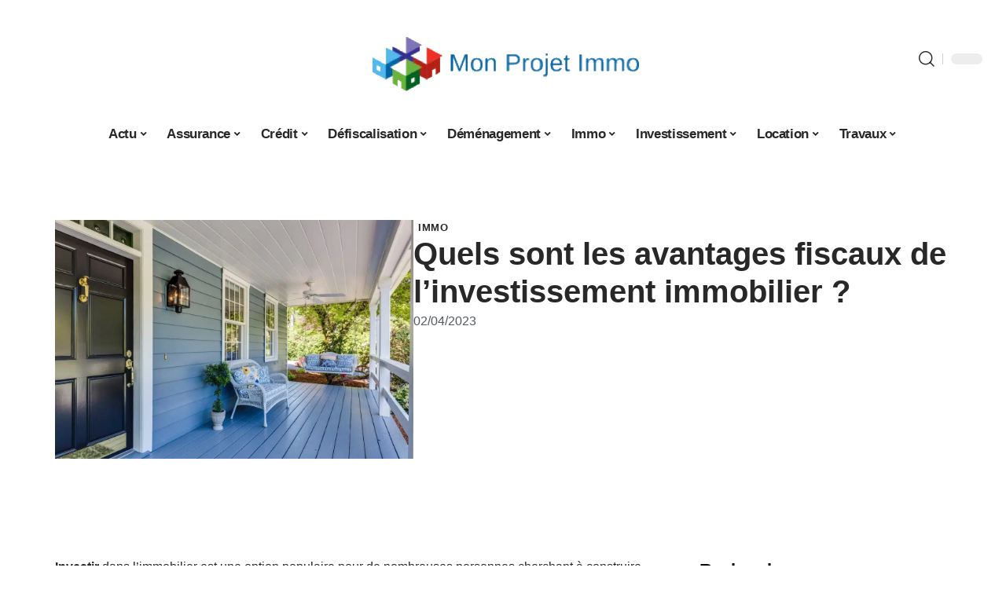

--- FILE ---
content_type: text/html; charset=UTF-8
request_url: https://www.mon-projet-immo.net/quels-sont-les-avantages-fiscaux-de-linvestissement-immobilier/
body_size: 30649
content:
<!DOCTYPE html>
<html lang="fr-FR">
<head><meta charset="UTF-8"><script>if(navigator.userAgent.match(/MSIE|Internet Explorer/i)||navigator.userAgent.match(/Trident\/7\..*?rv:11/i)){var href=document.location.href;if(!href.match(/[?&]nowprocket/)){if(href.indexOf("?")==-1){if(href.indexOf("#")==-1){document.location.href=href+"?nowprocket=1"}else{document.location.href=href.replace("#","?nowprocket=1#")}}else{if(href.indexOf("#")==-1){document.location.href=href+"&nowprocket=1"}else{document.location.href=href.replace("#","&nowprocket=1#")}}}}</script><script>(()=>{class RocketLazyLoadScripts{constructor(){this.v="2.0.4",this.userEvents=["keydown","keyup","mousedown","mouseup","mousemove","mouseover","mouseout","touchmove","touchstart","touchend","touchcancel","wheel","click","dblclick","input"],this.attributeEvents=["onblur","onclick","oncontextmenu","ondblclick","onfocus","onmousedown","onmouseenter","onmouseleave","onmousemove","onmouseout","onmouseover","onmouseup","onmousewheel","onscroll","onsubmit"]}async t(){this.i(),this.o(),/iP(ad|hone)/.test(navigator.userAgent)&&this.h(),this.u(),this.l(this),this.m(),this.k(this),this.p(this),this._(),await Promise.all([this.R(),this.L()]),this.lastBreath=Date.now(),this.S(this),this.P(),this.D(),this.O(),this.M(),await this.C(this.delayedScripts.normal),await this.C(this.delayedScripts.defer),await this.C(this.delayedScripts.async),await this.T(),await this.F(),await this.j(),await this.A(),window.dispatchEvent(new Event("rocket-allScriptsLoaded")),this.everythingLoaded=!0,this.lastTouchEnd&&await new Promise(t=>setTimeout(t,500-Date.now()+this.lastTouchEnd)),this.I(),this.H(),this.U(),this.W()}i(){this.CSPIssue=sessionStorage.getItem("rocketCSPIssue"),document.addEventListener("securitypolicyviolation",t=>{this.CSPIssue||"script-src-elem"!==t.violatedDirective||"data"!==t.blockedURI||(this.CSPIssue=!0,sessionStorage.setItem("rocketCSPIssue",!0))},{isRocket:!0})}o(){window.addEventListener("pageshow",t=>{this.persisted=t.persisted,this.realWindowLoadedFired=!0},{isRocket:!0}),window.addEventListener("pagehide",()=>{this.onFirstUserAction=null},{isRocket:!0})}h(){let t;function e(e){t=e}window.addEventListener("touchstart",e,{isRocket:!0}),window.addEventListener("touchend",function i(o){o.changedTouches[0]&&t.changedTouches[0]&&Math.abs(o.changedTouches[0].pageX-t.changedTouches[0].pageX)<10&&Math.abs(o.changedTouches[0].pageY-t.changedTouches[0].pageY)<10&&o.timeStamp-t.timeStamp<200&&(window.removeEventListener("touchstart",e,{isRocket:!0}),window.removeEventListener("touchend",i,{isRocket:!0}),"INPUT"===o.target.tagName&&"text"===o.target.type||(o.target.dispatchEvent(new TouchEvent("touchend",{target:o.target,bubbles:!0})),o.target.dispatchEvent(new MouseEvent("mouseover",{target:o.target,bubbles:!0})),o.target.dispatchEvent(new PointerEvent("click",{target:o.target,bubbles:!0,cancelable:!0,detail:1,clientX:o.changedTouches[0].clientX,clientY:o.changedTouches[0].clientY})),event.preventDefault()))},{isRocket:!0})}q(t){this.userActionTriggered||("mousemove"!==t.type||this.firstMousemoveIgnored?"keyup"===t.type||"mouseover"===t.type||"mouseout"===t.type||(this.userActionTriggered=!0,this.onFirstUserAction&&this.onFirstUserAction()):this.firstMousemoveIgnored=!0),"click"===t.type&&t.preventDefault(),t.stopPropagation(),t.stopImmediatePropagation(),"touchstart"===this.lastEvent&&"touchend"===t.type&&(this.lastTouchEnd=Date.now()),"click"===t.type&&(this.lastTouchEnd=0),this.lastEvent=t.type,t.composedPath&&t.composedPath()[0].getRootNode()instanceof ShadowRoot&&(t.rocketTarget=t.composedPath()[0]),this.savedUserEvents.push(t)}u(){this.savedUserEvents=[],this.userEventHandler=this.q.bind(this),this.userEvents.forEach(t=>window.addEventListener(t,this.userEventHandler,{passive:!1,isRocket:!0})),document.addEventListener("visibilitychange",this.userEventHandler,{isRocket:!0})}U(){this.userEvents.forEach(t=>window.removeEventListener(t,this.userEventHandler,{passive:!1,isRocket:!0})),document.removeEventListener("visibilitychange",this.userEventHandler,{isRocket:!0}),this.savedUserEvents.forEach(t=>{(t.rocketTarget||t.target).dispatchEvent(new window[t.constructor.name](t.type,t))})}m(){const t="return false",e=Array.from(this.attributeEvents,t=>"data-rocket-"+t),i="["+this.attributeEvents.join("],[")+"]",o="[data-rocket-"+this.attributeEvents.join("],[data-rocket-")+"]",s=(e,i,o)=>{o&&o!==t&&(e.setAttribute("data-rocket-"+i,o),e["rocket"+i]=new Function("event",o),e.setAttribute(i,t))};new MutationObserver(t=>{for(const n of t)"attributes"===n.type&&(n.attributeName.startsWith("data-rocket-")||this.everythingLoaded?n.attributeName.startsWith("data-rocket-")&&this.everythingLoaded&&this.N(n.target,n.attributeName.substring(12)):s(n.target,n.attributeName,n.target.getAttribute(n.attributeName))),"childList"===n.type&&n.addedNodes.forEach(t=>{if(t.nodeType===Node.ELEMENT_NODE)if(this.everythingLoaded)for(const i of[t,...t.querySelectorAll(o)])for(const t of i.getAttributeNames())e.includes(t)&&this.N(i,t.substring(12));else for(const e of[t,...t.querySelectorAll(i)])for(const t of e.getAttributeNames())this.attributeEvents.includes(t)&&s(e,t,e.getAttribute(t))})}).observe(document,{subtree:!0,childList:!0,attributeFilter:[...this.attributeEvents,...e]})}I(){this.attributeEvents.forEach(t=>{document.querySelectorAll("[data-rocket-"+t+"]").forEach(e=>{this.N(e,t)})})}N(t,e){const i=t.getAttribute("data-rocket-"+e);i&&(t.setAttribute(e,i),t.removeAttribute("data-rocket-"+e))}k(t){Object.defineProperty(HTMLElement.prototype,"onclick",{get(){return this.rocketonclick||null},set(e){this.rocketonclick=e,this.setAttribute(t.everythingLoaded?"onclick":"data-rocket-onclick","this.rocketonclick(event)")}})}S(t){function e(e,i){let o=e[i];e[i]=null,Object.defineProperty(e,i,{get:()=>o,set(s){t.everythingLoaded?o=s:e["rocket"+i]=o=s}})}e(document,"onreadystatechange"),e(window,"onload"),e(window,"onpageshow");try{Object.defineProperty(document,"readyState",{get:()=>t.rocketReadyState,set(e){t.rocketReadyState=e},configurable:!0}),document.readyState="loading"}catch(t){console.log("WPRocket DJE readyState conflict, bypassing")}}l(t){this.originalAddEventListener=EventTarget.prototype.addEventListener,this.originalRemoveEventListener=EventTarget.prototype.removeEventListener,this.savedEventListeners=[],EventTarget.prototype.addEventListener=function(e,i,o){o&&o.isRocket||!t.B(e,this)&&!t.userEvents.includes(e)||t.B(e,this)&&!t.userActionTriggered||e.startsWith("rocket-")||t.everythingLoaded?t.originalAddEventListener.call(this,e,i,o):(t.savedEventListeners.push({target:this,remove:!1,type:e,func:i,options:o}),"mouseenter"!==e&&"mouseleave"!==e||t.originalAddEventListener.call(this,e,t.savedUserEvents.push,o))},EventTarget.prototype.removeEventListener=function(e,i,o){o&&o.isRocket||!t.B(e,this)&&!t.userEvents.includes(e)||t.B(e,this)&&!t.userActionTriggered||e.startsWith("rocket-")||t.everythingLoaded?t.originalRemoveEventListener.call(this,e,i,o):t.savedEventListeners.push({target:this,remove:!0,type:e,func:i,options:o})}}J(t,e){this.savedEventListeners=this.savedEventListeners.filter(i=>{let o=i.type,s=i.target||window;return e!==o||t!==s||(this.B(o,s)&&(i.type="rocket-"+o),this.$(i),!1)})}H(){EventTarget.prototype.addEventListener=this.originalAddEventListener,EventTarget.prototype.removeEventListener=this.originalRemoveEventListener,this.savedEventListeners.forEach(t=>this.$(t))}$(t){t.remove?this.originalRemoveEventListener.call(t.target,t.type,t.func,t.options):this.originalAddEventListener.call(t.target,t.type,t.func,t.options)}p(t){let e;function i(e){return t.everythingLoaded?e:e.split(" ").map(t=>"load"===t||t.startsWith("load.")?"rocket-jquery-load":t).join(" ")}function o(o){function s(e){const s=o.fn[e];o.fn[e]=o.fn.init.prototype[e]=function(){return this[0]===window&&t.userActionTriggered&&("string"==typeof arguments[0]||arguments[0]instanceof String?arguments[0]=i(arguments[0]):"object"==typeof arguments[0]&&Object.keys(arguments[0]).forEach(t=>{const e=arguments[0][t];delete arguments[0][t],arguments[0][i(t)]=e})),s.apply(this,arguments),this}}if(o&&o.fn&&!t.allJQueries.includes(o)){const e={DOMContentLoaded:[],"rocket-DOMContentLoaded":[]};for(const t in e)document.addEventListener(t,()=>{e[t].forEach(t=>t())},{isRocket:!0});o.fn.ready=o.fn.init.prototype.ready=function(i){function s(){parseInt(o.fn.jquery)>2?setTimeout(()=>i.bind(document)(o)):i.bind(document)(o)}return"function"==typeof i&&(t.realDomReadyFired?!t.userActionTriggered||t.fauxDomReadyFired?s():e["rocket-DOMContentLoaded"].push(s):e.DOMContentLoaded.push(s)),o([])},s("on"),s("one"),s("off"),t.allJQueries.push(o)}e=o}t.allJQueries=[],o(window.jQuery),Object.defineProperty(window,"jQuery",{get:()=>e,set(t){o(t)}})}P(){const t=new Map;document.write=document.writeln=function(e){const i=document.currentScript,o=document.createRange(),s=i.parentElement;let n=t.get(i);void 0===n&&(n=i.nextSibling,t.set(i,n));const c=document.createDocumentFragment();o.setStart(c,0),c.appendChild(o.createContextualFragment(e)),s.insertBefore(c,n)}}async R(){return new Promise(t=>{this.userActionTriggered?t():this.onFirstUserAction=t})}async L(){return new Promise(t=>{document.addEventListener("DOMContentLoaded",()=>{this.realDomReadyFired=!0,t()},{isRocket:!0})})}async j(){return this.realWindowLoadedFired?Promise.resolve():new Promise(t=>{window.addEventListener("load",t,{isRocket:!0})})}M(){this.pendingScripts=[];this.scriptsMutationObserver=new MutationObserver(t=>{for(const e of t)e.addedNodes.forEach(t=>{"SCRIPT"!==t.tagName||t.noModule||t.isWPRocket||this.pendingScripts.push({script:t,promise:new Promise(e=>{const i=()=>{const i=this.pendingScripts.findIndex(e=>e.script===t);i>=0&&this.pendingScripts.splice(i,1),e()};t.addEventListener("load",i,{isRocket:!0}),t.addEventListener("error",i,{isRocket:!0}),setTimeout(i,1e3)})})})}),this.scriptsMutationObserver.observe(document,{childList:!0,subtree:!0})}async F(){await this.X(),this.pendingScripts.length?(await this.pendingScripts[0].promise,await this.F()):this.scriptsMutationObserver.disconnect()}D(){this.delayedScripts={normal:[],async:[],defer:[]},document.querySelectorAll("script[type$=rocketlazyloadscript]").forEach(t=>{t.hasAttribute("data-rocket-src")?t.hasAttribute("async")&&!1!==t.async?this.delayedScripts.async.push(t):t.hasAttribute("defer")&&!1!==t.defer||"module"===t.getAttribute("data-rocket-type")?this.delayedScripts.defer.push(t):this.delayedScripts.normal.push(t):this.delayedScripts.normal.push(t)})}async _(){await this.L();let t=[];document.querySelectorAll("script[type$=rocketlazyloadscript][data-rocket-src]").forEach(e=>{let i=e.getAttribute("data-rocket-src");if(i&&!i.startsWith("data:")){i.startsWith("//")&&(i=location.protocol+i);try{const o=new URL(i).origin;o!==location.origin&&t.push({src:o,crossOrigin:e.crossOrigin||"module"===e.getAttribute("data-rocket-type")})}catch(t){}}}),t=[...new Map(t.map(t=>[JSON.stringify(t),t])).values()],this.Y(t,"preconnect")}async G(t){if(await this.K(),!0!==t.noModule||!("noModule"in HTMLScriptElement.prototype))return new Promise(e=>{let i;function o(){(i||t).setAttribute("data-rocket-status","executed"),e()}try{if(navigator.userAgent.includes("Firefox/")||""===navigator.vendor||this.CSPIssue)i=document.createElement("script"),[...t.attributes].forEach(t=>{let e=t.nodeName;"type"!==e&&("data-rocket-type"===e&&(e="type"),"data-rocket-src"===e&&(e="src"),i.setAttribute(e,t.nodeValue))}),t.text&&(i.text=t.text),t.nonce&&(i.nonce=t.nonce),i.hasAttribute("src")?(i.addEventListener("load",o,{isRocket:!0}),i.addEventListener("error",()=>{i.setAttribute("data-rocket-status","failed-network"),e()},{isRocket:!0}),setTimeout(()=>{i.isConnected||e()},1)):(i.text=t.text,o()),i.isWPRocket=!0,t.parentNode.replaceChild(i,t);else{const i=t.getAttribute("data-rocket-type"),s=t.getAttribute("data-rocket-src");i?(t.type=i,t.removeAttribute("data-rocket-type")):t.removeAttribute("type"),t.addEventListener("load",o,{isRocket:!0}),t.addEventListener("error",i=>{this.CSPIssue&&i.target.src.startsWith("data:")?(console.log("WPRocket: CSP fallback activated"),t.removeAttribute("src"),this.G(t).then(e)):(t.setAttribute("data-rocket-status","failed-network"),e())},{isRocket:!0}),s?(t.fetchPriority="high",t.removeAttribute("data-rocket-src"),t.src=s):t.src="data:text/javascript;base64,"+window.btoa(unescape(encodeURIComponent(t.text)))}}catch(i){t.setAttribute("data-rocket-status","failed-transform"),e()}});t.setAttribute("data-rocket-status","skipped")}async C(t){const e=t.shift();return e?(e.isConnected&&await this.G(e),this.C(t)):Promise.resolve()}O(){this.Y([...this.delayedScripts.normal,...this.delayedScripts.defer,...this.delayedScripts.async],"preload")}Y(t,e){this.trash=this.trash||[];let i=!0;var o=document.createDocumentFragment();t.forEach(t=>{const s=t.getAttribute&&t.getAttribute("data-rocket-src")||t.src;if(s&&!s.startsWith("data:")){const n=document.createElement("link");n.href=s,n.rel=e,"preconnect"!==e&&(n.as="script",n.fetchPriority=i?"high":"low"),t.getAttribute&&"module"===t.getAttribute("data-rocket-type")&&(n.crossOrigin=!0),t.crossOrigin&&(n.crossOrigin=t.crossOrigin),t.integrity&&(n.integrity=t.integrity),t.nonce&&(n.nonce=t.nonce),o.appendChild(n),this.trash.push(n),i=!1}}),document.head.appendChild(o)}W(){this.trash.forEach(t=>t.remove())}async T(){try{document.readyState="interactive"}catch(t){}this.fauxDomReadyFired=!0;try{await this.K(),this.J(document,"readystatechange"),document.dispatchEvent(new Event("rocket-readystatechange")),await this.K(),document.rocketonreadystatechange&&document.rocketonreadystatechange(),await this.K(),this.J(document,"DOMContentLoaded"),document.dispatchEvent(new Event("rocket-DOMContentLoaded")),await this.K(),this.J(window,"DOMContentLoaded"),window.dispatchEvent(new Event("rocket-DOMContentLoaded"))}catch(t){console.error(t)}}async A(){try{document.readyState="complete"}catch(t){}try{await this.K(),this.J(document,"readystatechange"),document.dispatchEvent(new Event("rocket-readystatechange")),await this.K(),document.rocketonreadystatechange&&document.rocketonreadystatechange(),await this.K(),this.J(window,"load"),window.dispatchEvent(new Event("rocket-load")),await this.K(),window.rocketonload&&window.rocketonload(),await this.K(),this.allJQueries.forEach(t=>t(window).trigger("rocket-jquery-load")),await this.K(),this.J(window,"pageshow");const t=new Event("rocket-pageshow");t.persisted=this.persisted,window.dispatchEvent(t),await this.K(),window.rocketonpageshow&&window.rocketonpageshow({persisted:this.persisted})}catch(t){console.error(t)}}async K(){Date.now()-this.lastBreath>45&&(await this.X(),this.lastBreath=Date.now())}async X(){return document.hidden?new Promise(t=>setTimeout(t)):new Promise(t=>requestAnimationFrame(t))}B(t,e){return e===document&&"readystatechange"===t||(e===document&&"DOMContentLoaded"===t||(e===window&&"DOMContentLoaded"===t||(e===window&&"load"===t||e===window&&"pageshow"===t)))}static run(){(new RocketLazyLoadScripts).t()}}RocketLazyLoadScripts.run()})();</script>
    
    <meta http-equiv="X-UA-Compatible" content="IE=edge">
    <meta name="viewport" content="width=device-width, initial-scale=1">
    <link rel="profile" href="https://gmpg.org/xfn/11">
	<meta name='robots' content='index, follow, max-image-preview:large, max-snippet:-1, max-video-preview:-1' />
            <link rel="apple-touch-icon" href="https://www.mon-projet-immo.net/wp-content/uploads/mon-projet-immo.net-512x512_2-1.png"/>
		            <meta name="msapplication-TileColor" content="#ffffff">
            <meta name="msapplication-TileImage" content="https://www.mon-projet-immo.net/wp-content/uploads/mon-projet-immo.net-512x512_2-1.png"/>
		<meta http-equiv="Content-Security-Policy" content="upgrade-insecure-requests">

	<!-- This site is optimized with the Yoast SEO plugin v26.8 - https://yoast.com/product/yoast-seo-wordpress/ -->
	<title>Quels sont les avantages fiscaux de l&#039;investissement immobilier ? - Mon Projet Immo</title>
<link data-rocket-prefetch href="https://www.googletagmanager.com" rel="dns-prefetch"><link rel="preload" data-rocket-preload as="image" href="https://www.mon-projet-immo.net/wp-content/uploads/xcvm8mn7num-scaled-1-scaled.jpg" imagesrcset="https://www.mon-projet-immo.net/wp-content/uploads/xcvm8mn7num-scaled-1-scaled.jpg 1170w, https://www.mon-projet-immo.net/wp-content/uploads/xcvm8mn7num-scaled-1-515x343.jpg 515w, https://www.mon-projet-immo.net/wp-content/uploads/xcvm8mn7num-scaled-1-768x512.jpg 768w" imagesizes="(max-width: 1170px) 100vw, 1170px" fetchpriority="high">
	<link rel="canonical" href="https://www.mon-projet-immo.net/quels-sont-les-avantages-fiscaux-de-linvestissement-immobilier/" />
	<meta property="og:locale" content="fr_FR" />
	<meta property="og:type" content="article" />
	<meta property="og:title" content="Quels sont les avantages fiscaux de l&#039;investissement immobilier ? - Mon Projet Immo" />
	<meta property="og:description" content="Investir dans l&rsquo;immobilier est une option populaire pour de nombreuses personnes cherchant à construire leur patrimoine.  En dehors du potentiel de gain de revenus réguliers, l&rsquo;immobilier offre également une gamme d&rsquo;avantages fiscaux. Ces derniers peuvent aider les investisseurs à maximiser leur rendement sur investissement. Nous vous présentons dans cet article les avantages fiscaux les plus [&hellip;]" />
	<meta property="og:url" content="https://www.mon-projet-immo.net/quels-sont-les-avantages-fiscaux-de-linvestissement-immobilier/" />
	<meta property="og:site_name" content="Mon Projet Immo" />
	<meta property="article:published_time" content="2023-04-02T01:15:35+00:00" />
	<meta property="og:image" content="https://www.mon-projet-immo.net/wp-content/uploads/xcvm8mn7num-scaled-1-scaled.jpg" />
	<meta property="og:image:width" content="1170" />
	<meta property="og:image:height" content="780" />
	<meta property="og:image:type" content="image/jpeg" />
	<meta name="author" content="Gec007" />
	<meta name="twitter:card" content="summary_large_image" />
	<meta name="twitter:label1" content="Écrit par" />
	<meta name="twitter:data1" content="Gec007" />
	<meta name="twitter:label2" content="Durée de lecture estimée" />
	<meta name="twitter:data2" content="2 minutes" />
	<script type="application/ld+json" class="yoast-schema-graph">{"@context":"https://schema.org","@graph":[{"@type":"Article","@id":"https://www.mon-projet-immo.net/quels-sont-les-avantages-fiscaux-de-linvestissement-immobilier/#article","isPartOf":{"@id":"https://www.mon-projet-immo.net/quels-sont-les-avantages-fiscaux-de-linvestissement-immobilier/"},"author":{"name":"Gec007","@id":"https://www.mon-projet-immo.net/#/schema/person/22bc10f60212b514a0efe151c1a53f7a"},"headline":"Quels sont les avantages fiscaux de l&rsquo;investissement immobilier ?","datePublished":"2023-04-02T01:15:35+00:00","mainEntityOfPage":{"@id":"https://www.mon-projet-immo.net/quels-sont-les-avantages-fiscaux-de-linvestissement-immobilier/"},"wordCount":495,"image":{"@id":"https://www.mon-projet-immo.net/quels-sont-les-avantages-fiscaux-de-linvestissement-immobilier/#primaryimage"},"thumbnailUrl":"https://www.mon-projet-immo.net/wp-content/uploads/xcvm8mn7num-scaled-1-scaled.jpg","articleSection":["Immo"],"inLanguage":"fr-FR"},{"@type":"WebPage","@id":"https://www.mon-projet-immo.net/quels-sont-les-avantages-fiscaux-de-linvestissement-immobilier/","url":"https://www.mon-projet-immo.net/quels-sont-les-avantages-fiscaux-de-linvestissement-immobilier/","name":"Quels sont les avantages fiscaux de l'investissement immobilier ? - Mon Projet Immo","isPartOf":{"@id":"https://www.mon-projet-immo.net/#website"},"primaryImageOfPage":{"@id":"https://www.mon-projet-immo.net/quels-sont-les-avantages-fiscaux-de-linvestissement-immobilier/#primaryimage"},"image":{"@id":"https://www.mon-projet-immo.net/quels-sont-les-avantages-fiscaux-de-linvestissement-immobilier/#primaryimage"},"thumbnailUrl":"https://www.mon-projet-immo.net/wp-content/uploads/xcvm8mn7num-scaled-1-scaled.jpg","datePublished":"2023-04-02T01:15:35+00:00","author":{"@id":"https://www.mon-projet-immo.net/#/schema/person/22bc10f60212b514a0efe151c1a53f7a"},"breadcrumb":{"@id":"https://www.mon-projet-immo.net/quels-sont-les-avantages-fiscaux-de-linvestissement-immobilier/#breadcrumb"},"inLanguage":"fr-FR","potentialAction":[{"@type":"ReadAction","target":["https://www.mon-projet-immo.net/quels-sont-les-avantages-fiscaux-de-linvestissement-immobilier/"]}]},{"@type":"ImageObject","inLanguage":"fr-FR","@id":"https://www.mon-projet-immo.net/quels-sont-les-avantages-fiscaux-de-linvestissement-immobilier/#primaryimage","url":"https://www.mon-projet-immo.net/wp-content/uploads/xcvm8mn7num-scaled-1-scaled.jpg","contentUrl":"https://www.mon-projet-immo.net/wp-content/uploads/xcvm8mn7num-scaled-1-scaled.jpg","width":1170,"height":780},{"@type":"BreadcrumbList","@id":"https://www.mon-projet-immo.net/quels-sont-les-avantages-fiscaux-de-linvestissement-immobilier/#breadcrumb","itemListElement":[{"@type":"ListItem","position":1,"name":"Accueil","item":"https://www.mon-projet-immo.net/"},{"@type":"ListItem","position":2,"name":"Quels sont les avantages fiscaux de l&rsquo;investissement immobilier ?"}]},{"@type":"WebSite","@id":"https://www.mon-projet-immo.net/#website","url":"https://www.mon-projet-immo.net/","name":"Mon Projet Immo","description":"Tout pour votre projet immobilier","potentialAction":[{"@type":"SearchAction","target":{"@type":"EntryPoint","urlTemplate":"https://www.mon-projet-immo.net/?s={search_term_string}"},"query-input":{"@type":"PropertyValueSpecification","valueRequired":true,"valueName":"search_term_string"}}],"inLanguage":"fr-FR"},{"@type":"Person","@id":"https://www.mon-projet-immo.net/#/schema/person/22bc10f60212b514a0efe151c1a53f7a","name":"Gec007","image":{"@type":"ImageObject","inLanguage":"fr-FR","@id":"https://www.mon-projet-immo.net/#/schema/person/image/","url":"https://secure.gravatar.com/avatar/2f80922bd12fdf70028d38eb98e7fd4989a85a3e71da46a9ab8acbc93c54a1d2?s=96&d=mm&r=g","contentUrl":"https://secure.gravatar.com/avatar/2f80922bd12fdf70028d38eb98e7fd4989a85a3e71da46a9ab8acbc93c54a1d2?s=96&d=mm&r=g","caption":"Gec007"}}]}</script>
	<!-- / Yoast SEO plugin. -->


<link rel="alternate" type="application/rss+xml" title="Mon Projet Immo &raquo; Flux" href="https://www.mon-projet-immo.net/feed/" />
<link rel="alternate" title="oEmbed (JSON)" type="application/json+oembed" href="https://www.mon-projet-immo.net/wp-json/oembed/1.0/embed?url=https%3A%2F%2Fwww.mon-projet-immo.net%2Fquels-sont-les-avantages-fiscaux-de-linvestissement-immobilier%2F" />
<link rel="alternate" title="oEmbed (XML)" type="text/xml+oembed" href="https://www.mon-projet-immo.net/wp-json/oembed/1.0/embed?url=https%3A%2F%2Fwww.mon-projet-immo.net%2Fquels-sont-les-avantages-fiscaux-de-linvestissement-immobilier%2F&#038;format=xml" />
<style id='wp-img-auto-sizes-contain-inline-css'>
img:is([sizes=auto i],[sizes^="auto," i]){contain-intrinsic-size:3000px 1500px}
/*# sourceURL=wp-img-auto-sizes-contain-inline-css */
</style>
<link data-minify="1" rel='stylesheet' id='global-tweaks-css' href='https://www.mon-projet-immo.net/wp-content/cache/min/1/wp-content/plugins/zz-awp-optimize/assets/css/global-tweaks.css?ver=1769017677' media='all' />
<link data-minify="1" rel='stylesheet' id='theme-tweaks-css' href='https://www.mon-projet-immo.net/wp-content/cache/min/1/wp-content/plugins/zz-awp-optimize/inc/themes/foxiz/assets/css/tweaks.css?ver=1769017677' media='all' />
<link data-minify="1" rel='stylesheet' id='font-system-css' href='https://www.mon-projet-immo.net/wp-content/cache/min/1/wp-content/plugins/zz-awp-optimize/assets/css/font-system.css?ver=1769017677' media='all' />
<style id='wp-emoji-styles-inline-css'>

	img.wp-smiley, img.emoji {
		display: inline !important;
		border: none !important;
		box-shadow: none !important;
		height: 1em !important;
		width: 1em !important;
		margin: 0 0.07em !important;
		vertical-align: -0.1em !important;
		background: none !important;
		padding: 0 !important;
	}
/*# sourceURL=wp-emoji-styles-inline-css */
</style>
<link rel='stylesheet' id='elementor-frontend-css' href='https://www.mon-projet-immo.net/wp-content/plugins/elementor/assets/css/frontend.min.css?ver=3.34.2' media='all' />
<link rel='stylesheet' id='elementor-post-4461-css' href='https://www.mon-projet-immo.net/wp-content/uploads/elementor/css/post-4461.css?ver=1769017674' media='all' />
<link rel='stylesheet' id='elementor-post-4707-css' href='https://www.mon-projet-immo.net/wp-content/uploads/elementor/css/post-4707.css?ver=1769017680' media='all' />
<link data-minify="1" rel='stylesheet' id='foxiz-main-css' href='https://www.mon-projet-immo.net/wp-content/cache/min/1/wp-content/themes/foxiz/assets/css/main.css?ver=1769017677' media='all' />
<link data-minify="1" rel='stylesheet' id='foxiz-print-css' href='https://www.mon-projet-immo.net/wp-content/cache/min/1/wp-content/themes/foxiz/assets/css/print.css?ver=1769017677' media='all' />
<link rel='stylesheet' id='foxiz-style-css' href='https://www.mon-projet-immo.net/wp-content/themes/foxiz-child-025/style.css?ver=1.8.1' media='all' />
<style id='foxiz-style-inline-css'>
:root {--g-color :#0091EA;--g-color-90 :#0091EAe6;}[data-theme="dark"].is-hd-4 {--nav-bg: #191c20;--nav-bg-from: #191c20;--nav-bg-to: #191c20;}[data-theme="dark"].is-hd-5, [data-theme="dark"].is-hd-5:not(.sticky-on) {--nav-bg: #191c20;--nav-bg-from: #191c20;--nav-bg-to: #191c20;}:root {--max-width-wo-sb : 860px;--hyperlink-line-color :var(--g-color);}.search-header:before { background-repeat : no-repeat;background-size : cover;background-attachment : scroll;background-position : center center;}[data-theme="dark"] .search-header:before { background-repeat : no-repeat;background-size : cover;background-attachment : scroll;background-position : center center;}.footer-has-bg { background-color : #88888812;}#amp-mobile-version-switcher { display: none; }
/*# sourceURL=foxiz-style-inline-css */
</style>
<link data-minify="1" rel='stylesheet' id='foxiz-parent-css' href='https://www.mon-projet-immo.net/wp-content/cache/min/1/wp-content/themes/foxiz/style.css?ver=1769017677' media='all' />
<link rel='stylesheet' id='foxiz-child-css' href='https://www.mon-projet-immo.net/wp-content/themes/foxiz-child-025/style.css?ver=1760080131' media='all' />
<link data-minify="1" rel='stylesheet' id='foxiz-theme025-color-css' href='https://www.mon-projet-immo.net/wp-content/cache/min/1/wp-content/themes/foxiz-child-025/style-theme025-color.css?ver=1769017677' media='all' />
<link data-minify="1" rel='stylesheet' id='foxiz-theme025-general-css' href='https://www.mon-projet-immo.net/wp-content/cache/min/1/wp-content/themes/foxiz-child-025/style-theme025-general.css?ver=1769017677' media='all' />
<link data-minify="1" rel='stylesheet' id='foxiz-theme025-css' href='https://www.mon-projet-immo.net/wp-content/cache/min/1/wp-content/themes/foxiz-child-025/style-theme025.css?ver=1769017677' media='all' />
<link data-minify="1" rel='stylesheet' id='foxiz-contact-css' href='https://www.mon-projet-immo.net/wp-content/cache/min/1/wp-content/themes/foxiz-child-025/style-contact.css?ver=1769017677' media='all' />
<link data-minify="1" rel='stylesheet' id='foxiz-custom-css' href='https://www.mon-projet-immo.net/wp-content/cache/min/1/wp-content/themes/foxiz-child-025/style-custom.css?ver=1769017677' media='all' />
<style id='rocket-lazyload-inline-css'>
.rll-youtube-player{position:relative;padding-bottom:56.23%;height:0;overflow:hidden;max-width:100%;}.rll-youtube-player:focus-within{outline: 2px solid currentColor;outline-offset: 5px;}.rll-youtube-player iframe{position:absolute;top:0;left:0;width:100%;height:100%;z-index:100;background:0 0}.rll-youtube-player img{bottom:0;display:block;left:0;margin:auto;max-width:100%;width:100%;position:absolute;right:0;top:0;border:none;height:auto;-webkit-transition:.4s all;-moz-transition:.4s all;transition:.4s all}.rll-youtube-player img:hover{-webkit-filter:brightness(75%)}.rll-youtube-player .play{height:100%;width:100%;left:0;top:0;position:absolute;background:var(--wpr-bg-10a30b04-eca5-42bf-b6fe-e3b5bbf2e236) no-repeat center;background-color: transparent !important;cursor:pointer;border:none;}.wp-embed-responsive .wp-has-aspect-ratio .rll-youtube-player{position:absolute;padding-bottom:0;width:100%;height:100%;top:0;bottom:0;left:0;right:0}
/*# sourceURL=rocket-lazyload-inline-css */
</style>
<script src="https://www.mon-projet-immo.net/wp-includes/js/jquery/jquery.min.js?ver=3.7.1" id="jquery-core-js" data-rocket-defer defer></script>
<script src="https://www.mon-projet-immo.net/wp-includes/js/jquery/jquery-migrate.min.js?ver=3.4.1" id="jquery-migrate-js" data-rocket-defer defer></script>
<link rel="https://api.w.org/" href="https://www.mon-projet-immo.net/wp-json/" /><link rel="alternate" title="JSON" type="application/json" href="https://www.mon-projet-immo.net/wp-json/wp/v2/posts/3008" /><meta name="generator" content="WordPress 6.9" />
<link rel='shortlink' href='https://www.mon-projet-immo.net/?p=3008' />
<link rel="EditURI" type="application/rsd+xml" title="RSD" href="https://www.mon-projet-immo.net/send.php?rsd" />
<!-- Google tag (gtag.js) -->
<script type="rocketlazyloadscript" async data-rocket-src="https://www.googletagmanager.com/gtag/js?id=G-ZPS2L6DKK4"></script>
<script type="rocketlazyloadscript">
  window.dataLayer = window.dataLayer || [];
  function gtag(){dataLayer.push(arguments);}
  gtag('js', new Date());

  gtag('config', 'G-ZPS2L6DKK4');
</script>
<link rel="icon" type="image/png" href="/wp-content/uploads/fbrfg/favicon-96x96.png" sizes="96x96" />
<link rel="icon" type="image/svg+xml" href="/wp-content/uploads/fbrfg/favicon.svg" />
<link rel="shortcut icon" href="/wp-content/uploads/fbrfg/favicon.ico" />
<link rel="apple-touch-icon" sizes="180x180" href="/wp-content/uploads/fbrfg/apple-touch-icon.png" />
<link rel="manifest" href="/wp-content/uploads/fbrfg/site.webmanifest" /><style>
        .elementor-widget-sidebar {
            position: sticky !important;
            top: 20px !important;
        }
    </style><meta name="generator" content="Elementor 3.34.2; features: e_font_icon_svg, additional_custom_breakpoints; settings: css_print_method-external, google_font-enabled, font_display-swap">
			<style>
				.e-con.e-parent:nth-of-type(n+4):not(.e-lazyloaded):not(.e-no-lazyload),
				.e-con.e-parent:nth-of-type(n+4):not(.e-lazyloaded):not(.e-no-lazyload) * {
					background-image: none !important;
				}
				@media screen and (max-height: 1024px) {
					.e-con.e-parent:nth-of-type(n+3):not(.e-lazyloaded):not(.e-no-lazyload),
					.e-con.e-parent:nth-of-type(n+3):not(.e-lazyloaded):not(.e-no-lazyload) * {
						background-image: none !important;
					}
				}
				@media screen and (max-height: 640px) {
					.e-con.e-parent:nth-of-type(n+2):not(.e-lazyloaded):not(.e-no-lazyload),
					.e-con.e-parent:nth-of-type(n+2):not(.e-lazyloaded):not(.e-no-lazyload) * {
						background-image: none !important;
					}
				}
			</style>
			<link rel="icon" href="https://www.mon-projet-immo.net/wp-content/uploads/fav_mon_p.png.webp" sizes="32x32" />
<link rel="icon" href="https://www.mon-projet-immo.net/wp-content/uploads/fav_mon_p.png.webp" sizes="192x192" />
<link rel="apple-touch-icon" href="https://www.mon-projet-immo.net/wp-content/uploads/fav_mon_p.png.webp" />
<meta name="msapplication-TileImage" content="https://www.mon-projet-immo.net/wp-content/uploads/fav_mon_p.png" />
<noscript><style id="rocket-lazyload-nojs-css">.rll-youtube-player, [data-lazy-src]{display:none !important;}</style></noscript><style id="rocket-lazyrender-inline-css">[data-wpr-lazyrender] {content-visibility: auto;}</style><style id="wpr-lazyload-bg-container"></style><style id="wpr-lazyload-bg-exclusion"></style>
<noscript>
<style id="wpr-lazyload-bg-nostyle">.rll-youtube-player .play{--wpr-bg-10a30b04-eca5-42bf-b6fe-e3b5bbf2e236: url('https://www.mon-projet-immo.net/wp-content/plugins/wp-rocket/assets/img/youtube.png');}</style>
</noscript>
<script type="application/javascript">const rocket_pairs = [{"selector":".rll-youtube-player .play","style":".rll-youtube-player .play{--wpr-bg-10a30b04-eca5-42bf-b6fe-e3b5bbf2e236: url('https:\/\/www.mon-projet-immo.net\/wp-content\/plugins\/wp-rocket\/assets\/img\/youtube.png');}","hash":"10a30b04-eca5-42bf-b6fe-e3b5bbf2e236","url":"https:\/\/www.mon-projet-immo.net\/wp-content\/plugins\/wp-rocket\/assets\/img\/youtube.png"}]; const rocket_excluded_pairs = [];</script><meta name="generator" content="WP Rocket 3.20.3" data-wpr-features="wpr_lazyload_css_bg_img wpr_delay_js wpr_defer_js wpr_minify_js wpr_lazyload_images wpr_lazyload_iframes wpr_preconnect_external_domains wpr_automatic_lazy_rendering wpr_oci wpr_image_dimensions wpr_cache_webp wpr_minify_css wpr_desktop" /></head>
<body data-rsssl=1 class="wp-singular post-template-default single single-post postid-3008 single-format-standard wp-embed-responsive wp-theme-foxiz wp-child-theme-foxiz-child-025 elementor-default elementor-kit-4461 menu-ani-1 hover-ani-1 is-rm-1 is-hd-5 is-stemplate is-backtop none-m-backtop is-mstick is-smart-sticky" data-theme="default">
<div  class="site-outer">
	        <header  id="site-header" class="header-wrap rb-section header-5 header-fw style-none has-quick-menu">
			        <div  class="reading-indicator"><span id="reading-progress"></span></div>
		            <div  class="logo-sec">
                <div class="logo-sec-inner rb-container edge-padding">
                    <div class="logo-sec-left">
						                    </div>
                    <div class="logo-sec-center">        <div class="logo-wrap is-image-logo site-branding">
            <a href="https://www.mon-projet-immo.net/" class="logo" title="Mon Projet Immo">
				<img width="800" height="400" class="logo-default" data-mode="default" src="https://www.mon-projet-immo.net/wp-content/uploads/mon-projet-immo.net-800x400-1.png" srcset="https://www.mon-projet-immo.net/wp-content/uploads/mon-projet-immo.net-800x400-1.png 1x,https://www.mon-projet-immo.net/wp-content/uploads/mon-projet-immo.net-800x400-1.png 2x" alt="Mon Projet Immo" decoding="async" loading="eager"><img width="800" height="400" class="logo-dark" data-mode="dark" src="https://www.mon-projet-immo.net/wp-content/uploads/mon-projet-immo.net-800x400-1.png" srcset="https://www.mon-projet-immo.net/wp-content/uploads/mon-projet-immo.net-800x400-1.png 1x,https://www.mon-projet-immo.net/wp-content/uploads/mon-projet-immo.net-800x400-1.png 2x" alt="Mon Projet Immo" decoding="async" loading="eager">            </a>
        </div>
		</div>
                    <div class="logo-sec-right">
                        <div class="navbar-right">
							        <div class="wnav-holder w-header-search header-dropdown-outer">
            <a href="#" data-title="Recherche" class="icon-holder header-element search-btn search-trigger" aria-label="search">
				<i class="rbi rbi-search wnav-icon" aria-hidden="true"></i>				            </a>
			                <div class="header-dropdown">
                    <div class="header-search-form">
						        <form method="get" action="https://www.mon-projet-immo.net/" class="rb-search-form">
            <div class="search-form-inner">
				                    <span class="search-icon"><i class="rbi rbi-search" aria-hidden="true"></i></span>
				                <span class="search-text"><input type="text" class="field" placeholder="Votre recherche..." value="" name="s"/></span>
                <span class="rb-search-submit"><input type="submit" value="Recherche"/>                        <i class="rbi rbi-cright" aria-hidden="true"></i></span>
            </div>
        </form>
							                    </div>
                </div>
			        </div>
		        <div class="dark-mode-toggle-wrap">
            <div class="dark-mode-toggle">
                <span class="dark-mode-slide">
                    <i class="dark-mode-slide-btn mode-icon-dark" data-title="Mode lumière"><svg class="svg-icon svg-mode-dark" aria-hidden="true" role="img" focusable="false" xmlns="http://www.w3.org/2000/svg" viewBox="0 0 512 512"><path fill="currentColor" d="M507.681,209.011c-1.297-6.991-7.324-12.111-14.433-12.262c-7.104-0.122-13.347,4.711-14.936,11.643 c-15.26,66.497-73.643,112.94-141.978,112.94c-80.321,0-145.667-65.346-145.667-145.666c0-68.335,46.443-126.718,112.942-141.976 c6.93-1.59,11.791-7.826,11.643-14.934c-0.149-7.108-5.269-13.136-12.259-14.434C287.546,1.454,271.735,0,256,0 C187.62,0,123.333,26.629,74.98,74.981C26.628,123.333,0,187.62,0,256s26.628,132.667,74.98,181.019 C123.333,485.371,187.62,512,256,512s132.667-26.629,181.02-74.981C485.372,388.667,512,324.38,512,256 C512,240.278,510.546,224.469,507.681,209.011z" /></svg></i>
                    <i class="dark-mode-slide-btn mode-icon-default" data-title="Mode sombre"><svg class="svg-icon svg-mode-light" aria-hidden="true" role="img" focusable="false" xmlns="http://www.w3.org/2000/svg" viewBox="0 0 232.447 232.447"><path fill="currentColor" d="M116.211,194.8c-4.143,0-7.5,3.357-7.5,7.5v22.643c0,4.143,3.357,7.5,7.5,7.5s7.5-3.357,7.5-7.5V202.3 C123.711,198.157,120.354,194.8,116.211,194.8z" /><path fill="currentColor" d="M116.211,37.645c4.143,0,7.5-3.357,7.5-7.5V7.505c0-4.143-3.357-7.5-7.5-7.5s-7.5,3.357-7.5,7.5v22.641 C108.711,34.288,112.068,37.645,116.211,37.645z" /><path fill="currentColor" d="M50.054,171.78l-16.016,16.008c-2.93,2.929-2.931,7.677-0.003,10.606c1.465,1.466,3.385,2.198,5.305,2.198 c1.919,0,3.838-0.731,5.302-2.195l16.016-16.008c2.93-2.929,2.931-7.677,0.003-10.606C57.731,168.852,52.982,168.851,50.054,171.78 z" /><path fill="currentColor" d="M177.083,62.852c1.919,0,3.838-0.731,5.302-2.195L198.4,44.649c2.93-2.929,2.931-7.677,0.003-10.606 c-2.93-2.932-7.679-2.931-10.607-0.003l-16.016,16.008c-2.93,2.929-2.931,7.677-0.003,10.607 C173.243,62.12,175.163,62.852,177.083,62.852z" /><path fill="currentColor" d="M37.645,116.224c0-4.143-3.357-7.5-7.5-7.5H7.5c-4.143,0-7.5,3.357-7.5,7.5s3.357,7.5,7.5,7.5h22.645 C34.287,123.724,37.645,120.366,37.645,116.224z" /><path fill="currentColor" d="M224.947,108.724h-22.652c-4.143,0-7.5,3.357-7.5,7.5s3.357,7.5,7.5,7.5h22.652c4.143,0,7.5-3.357,7.5-7.5 S229.09,108.724,224.947,108.724z" /><path fill="currentColor" d="M50.052,60.655c1.465,1.465,3.384,2.197,5.304,2.197c1.919,0,3.839-0.732,5.303-2.196c2.93-2.929,2.93-7.678,0.001-10.606 L44.652,34.042c-2.93-2.93-7.679-2.929-10.606-0.001c-2.93,2.929-2.93,7.678-0.001,10.606L50.052,60.655z" /><path fill="currentColor" d="M182.395,171.782c-2.93-2.929-7.679-2.93-10.606-0.001c-2.93,2.929-2.93,7.678-0.001,10.607l16.007,16.008 c1.465,1.465,3.384,2.197,5.304,2.197c1.919,0,3.839-0.732,5.303-2.196c2.93-2.929,2.93-7.678,0.001-10.607L182.395,171.782z" /><path fill="currentColor" d="M116.22,48.7c-37.232,0-67.523,30.291-67.523,67.523s30.291,67.523,67.523,67.523s67.522-30.291,67.522-67.523 S153.452,48.7,116.22,48.7z M116.22,168.747c-28.962,0-52.523-23.561-52.523-52.523S87.258,63.7,116.22,63.7 c28.961,0,52.522,23.562,52.522,52.523S145.181,168.747,116.22,168.747z" /></svg></i>
                </span>
            </div>
        </div>
		                        </div>
                    </div>
                </div>
            </div>
            <div id="navbar-outer" class="navbar-outer">
                <div id="sticky-holder" class="sticky-holder">
                    <div class="navbar-wrap">
                        <div class="rb-container edge-padding">
                            <div class="navbar-inner">
                                <div class="navbar-center">
									        <nav id="site-navigation" class="main-menu-wrap" aria-label="main menu"><ul id="menu-main-1" class="main-menu rb-menu large-menu" itemscope itemtype="https://www.schema.org/SiteNavigationElement"><li class="menu-item menu-item-type-taxonomy menu-item-object-category menu-item-has-children menu-item-1142 menu-item-has-children menu-has-child-mega is-child-wide"><a href="https://www.mon-projet-immo.net/actu/"><span>Actu</span></a><div class="mega-dropdown is-mega-category mega-menu-has-children"><div class="rb-container edge-padding"><div class="mega-dropdown-inner">
<ul class="sub-menu">
	<li id="menu-item-680" class="menu-item menu-item-type-custom menu-item-object-custom menu-item-680"><a href="#"><span>#</span></a></li>
</ul>
<div class="mega-header mega-header-fw"><span class="h4">Actu</span><a class="mega-link is-meta" href="https://www.mon-projet-immo.net/actu/"><span>Show More</span><i class="rbi rbi-cright" aria-hidden="true"></i></a></div><div id="mega-listing-1142" class="block-wrap block-small block-grid block-grid-small-1 rb-columns rb-col-5 is-gap-10"><div class="block-inner">        <div class="p-wrap p-grid p-grid-small-1" data-pid="3202">
	            <div class="feat-holder overlay-text">
				        <div class="p-featured">
			        <a class="p-flink" href="https://www.mon-projet-immo.net/les-astuces-de-lybox-pour-un-meilleur-rendement-locatif/" title="Les astuces de lybox pour un meilleur rendement locatif">
			<img width="330" height="146" src="data:image/svg+xml,%3Csvg%20xmlns='http://www.w3.org/2000/svg'%20viewBox='0%200%20330%20146'%3E%3C/svg%3E" class="featured-img wp-post-image" alt="" decoding="async" data-lazy-srcset="https://www.mon-projet-immo.net/wp-content/uploads/linkuma-financial-and-banking-concepts-for-real-es-scaled.jpg 1170w,https://www.mon-projet-immo.net/wp-content/uploads/linkuma-financial-and-banking-concepts-for-real-es-515x229.jpg.webp 515w,https://www.mon-projet-immo.net/wp-content/uploads/linkuma-financial-and-banking-concepts-for-real-es-768x341.jpg.webp 768w" data-lazy-sizes="auto, (max-width: 330px) 100vw, 330px" data-lazy-src="https://www.mon-projet-immo.net/wp-content/uploads/linkuma-financial-and-banking-concepts-for-real-es-scaled.jpg" /><noscript><img loading="lazy" width="330" height="146" src="https://www.mon-projet-immo.net/wp-content/uploads/linkuma-financial-and-banking-concepts-for-real-es-scaled.jpg" class="featured-img wp-post-image" alt="" loading="lazy" decoding="async" srcset="https://www.mon-projet-immo.net/wp-content/uploads/linkuma-financial-and-banking-concepts-for-real-es-scaled.jpg 1170w,https://www.mon-projet-immo.net/wp-content/uploads/linkuma-financial-and-banking-concepts-for-real-es-515x229.jpg.webp 515w,https://www.mon-projet-immo.net/wp-content/uploads/linkuma-financial-and-banking-concepts-for-real-es-768x341.jpg.webp 768w" sizes="auto, (max-width: 330px) 100vw, 330px" /></noscript>        </a>
		        </div>
	            </div>
		        <div class="p-content">
			<span class="entry-title h4">        <a class="p-url" href="https://www.mon-projet-immo.net/les-astuces-de-lybox-pour-un-meilleur-rendement-locatif/" rel="bookmark">Les astuces de lybox pour un meilleur rendement locatif</a></span>            <div class="p-meta">
                <div class="meta-inner is-meta">
					<span class="meta-el meta-update">
		            <time class="date date-updated" title="2026-01-20T11:19:48+01:00">20 janvier 2026</time>
		        </span>
		                </div>
				            </div>
		        </div>
		        </div>
	        <div class="p-wrap p-grid p-grid-small-1" data-pid="394">
	            <div class="feat-holder overlay-text">
				        <div class="p-featured">
			        <a class="p-flink" href="https://www.mon-projet-immo.net/comment-eviter-les-frais-de-negociation-chez-le-notaire/" title="Comment éviter les frais de négociation chez le notaire ?">
			<img width="330" height="220" src="data:image/svg+xml,%3Csvg%20xmlns='http://www.w3.org/2000/svg'%20viewBox='0%200%20330%20220'%3E%3C/svg%3E" class="featured-img wp-post-image" alt="notaire" decoding="async" data-lazy-srcset="https://www.mon-projet-immo.net/wp-content/uploads/notaire.jpg.webp 1350w,https://www.mon-projet-immo.net/wp-content/uploads/notaire-515x343.jpg 515w,https://www.mon-projet-immo.net/wp-content/uploads/notaire-768x512.jpg.webp 768w,https://www.mon-projet-immo.net/wp-content/uploads/notaire-300x200.jpg 300w,https://www.mon-projet-immo.net/wp-content/uploads/notaire-1024x683.jpg 1024w" data-lazy-sizes="auto, (max-width: 330px) 100vw, 330px" data-lazy-src="https://www.mon-projet-immo.net/wp-content/uploads/notaire.jpg.webp" /><noscript><img loading="lazy" width="330" height="220" src="https://www.mon-projet-immo.net/wp-content/uploads/notaire.jpg.webp" class="featured-img wp-post-image" alt="notaire" loading="lazy" decoding="async" srcset="https://www.mon-projet-immo.net/wp-content/uploads/notaire.jpg.webp 1350w,https://www.mon-projet-immo.net/wp-content/uploads/notaire-515x343.jpg 515w,https://www.mon-projet-immo.net/wp-content/uploads/notaire-768x512.jpg.webp 768w,https://www.mon-projet-immo.net/wp-content/uploads/notaire-300x200.jpg 300w,https://www.mon-projet-immo.net/wp-content/uploads/notaire-1024x683.jpg 1024w" sizes="auto, (max-width: 330px) 100vw, 330px" /></noscript>        </a>
		        </div>
	            </div>
		        <div class="p-content">
			<span class="entry-title h4">        <a class="p-url" href="https://www.mon-projet-immo.net/comment-eviter-les-frais-de-negociation-chez-le-notaire/" rel="bookmark">Comment éviter les frais de négociation chez le notaire ?</a></span>            <div class="p-meta">
                <div class="meta-inner is-meta">
					<span class="meta-el meta-update">
		            <time class="date date-updated" title="2026-01-20T11:19:39+01:00">20 janvier 2026</time>
		        </span>
		                </div>
				            </div>
		        </div>
		        </div>
	        <div class="p-wrap p-grid p-grid-small-1" data-pid="1020">
	            <div class="feat-holder overlay-text">
				        <div class="p-featured">
			        <a class="p-flink" href="https://www.mon-projet-immo.net/ou-trouver-son-plafond-de-ressources/" title="Où trouver son plafond de ressources ?">
			<img width="330" height="99" src="data:image/svg+xml,%3Csvg%20xmlns='http://www.w3.org/2000/svg'%20viewBox='0%200%20330%2099'%3E%3C/svg%3E" class="featured-img wp-post-image" alt="" decoding="async" data-lazy-srcset="https://www.mon-projet-immo.net/wp-content/uploads/plafond-ressource-locataire-pinel-2020.png.webp 1293w,https://www.mon-projet-immo.net/wp-content/uploads/plafond-ressource-locataire-pinel-2020-515x154.png.webp 515w,https://www.mon-projet-immo.net/wp-content/uploads/plafond-ressource-locataire-pinel-2020-768x229.png.webp 768w" data-lazy-sizes="auto, (max-width: 330px) 100vw, 330px" data-lazy-src="https://www.mon-projet-immo.net/wp-content/uploads/plafond-ressource-locataire-pinel-2020.png.webp" /><noscript><img loading="lazy" width="330" height="99" src="https://www.mon-projet-immo.net/wp-content/uploads/plafond-ressource-locataire-pinel-2020.png.webp" class="featured-img wp-post-image" alt="" loading="lazy" decoding="async" srcset="https://www.mon-projet-immo.net/wp-content/uploads/plafond-ressource-locataire-pinel-2020.png.webp 1293w,https://www.mon-projet-immo.net/wp-content/uploads/plafond-ressource-locataire-pinel-2020-515x154.png.webp 515w,https://www.mon-projet-immo.net/wp-content/uploads/plafond-ressource-locataire-pinel-2020-768x229.png.webp 768w" sizes="auto, (max-width: 330px) 100vw, 330px" /></noscript>        </a>
		        </div>
	            </div>
		        <div class="p-content">
			<span class="entry-title h4">        <a class="p-url" href="https://www.mon-projet-immo.net/ou-trouver-son-plafond-de-ressources/" rel="bookmark">Où trouver son plafond de ressources ?</a></span>            <div class="p-meta">
                <div class="meta-inner is-meta">
					<span class="meta-el meta-update">
		            <time class="date date-updated" title="2026-01-18T11:10:37+01:00">18 janvier 2026</time>
		        </span>
		                </div>
				            </div>
		        </div>
		        </div>
	        <div class="p-wrap p-grid p-grid-small-1" data-pid="391">
	            <div class="feat-holder overlay-text">
				        <div class="p-featured">
			        <a class="p-flink" href="https://www.mon-projet-immo.net/comment-calculer-la-tva-sur-marge-pour-les-marchands-de-biens/" title="Comment calculer la TVA sur marge pour les marchands de biens ?">
			<img width="330" height="163" src="data:image/svg+xml,%3Csvg%20xmlns='http://www.w3.org/2000/svg'%20viewBox='0%200%20330%20163'%3E%3C/svg%3E" class="featured-img wp-post-image" alt="" decoding="async" data-lazy-srcset="https://www.mon-projet-immo.net/wp-content/uploads/TVA-1.jpg.webp 1617w,https://www.mon-projet-immo.net/wp-content/uploads/TVA-1-515x255.jpg.webp 515w,https://www.mon-projet-immo.net/wp-content/uploads/TVA-1-768x380.jpg.webp 768w,https://www.mon-projet-immo.net/wp-content/uploads/TVA-1-300x148.jpg 300w,https://www.mon-projet-immo.net/wp-content/uploads/TVA-1-1024x507.jpg 1024w" data-lazy-sizes="auto, (max-width: 330px) 100vw, 330px" data-lazy-src="https://www.mon-projet-immo.net/wp-content/uploads/TVA-1.jpg.webp" /><noscript><img loading="lazy" width="330" height="163" src="https://www.mon-projet-immo.net/wp-content/uploads/TVA-1.jpg.webp" class="featured-img wp-post-image" alt="" loading="lazy" decoding="async" srcset="https://www.mon-projet-immo.net/wp-content/uploads/TVA-1.jpg.webp 1617w,https://www.mon-projet-immo.net/wp-content/uploads/TVA-1-515x255.jpg.webp 515w,https://www.mon-projet-immo.net/wp-content/uploads/TVA-1-768x380.jpg.webp 768w,https://www.mon-projet-immo.net/wp-content/uploads/TVA-1-300x148.jpg 300w,https://www.mon-projet-immo.net/wp-content/uploads/TVA-1-1024x507.jpg 1024w" sizes="auto, (max-width: 330px) 100vw, 330px" /></noscript>        </a>
		        </div>
	            </div>
		        <div class="p-content">
			<span class="entry-title h4">        <a class="p-url" href="https://www.mon-projet-immo.net/comment-calculer-la-tva-sur-marge-pour-les-marchands-de-biens/" rel="bookmark">Comment calculer la TVA sur marge pour les marchands de biens ?</a></span>            <div class="p-meta">
                <div class="meta-inner is-meta">
					<span class="meta-el meta-update">
		            <time class="date date-updated" title="2025-12-31T20:08:28+01:00">31 décembre 2025</time>
		        </span>
		                </div>
				            </div>
		        </div>
		        </div>
	        <div class="p-wrap p-grid p-grid-small-1" data-pid="2024">
	            <div class="feat-holder overlay-text">
				        <div class="p-featured">
			        <a class="p-flink" href="https://www.mon-projet-immo.net/les-mandataires-immobiliers-peuvent-ils-vraiment-gagner-leur-vie/" title="Les mandataires immobiliers peuvent-ils vraiment gagner leur vie ?">
			<img width="330" height="220" src="data:image/svg+xml,%3Csvg%20xmlns='http://www.w3.org/2000/svg'%20viewBox='0%200%20330%20220'%3E%3C/svg%3E" class="featured-img wp-post-image" alt="man using smartphone on chair" decoding="async" data-lazy-srcset="https://www.mon-projet-immo.net/wp-content/uploads/8yg31xn4dsw.jpg.webp 1600w,https://www.mon-projet-immo.net/wp-content/uploads/8yg31xn4dsw-515x343.jpg.webp 515w,https://www.mon-projet-immo.net/wp-content/uploads/8yg31xn4dsw-768x512.jpg.webp 768w,https://www.mon-projet-immo.net/wp-content/uploads/8yg31xn4dsw-1536x1024.jpg.webp 1536w" data-lazy-sizes="auto, (max-width: 330px) 100vw, 330px" data-lazy-src="https://www.mon-projet-immo.net/wp-content/uploads/8yg31xn4dsw.jpg.webp" /><noscript><img loading="lazy" width="330" height="220" src="https://www.mon-projet-immo.net/wp-content/uploads/8yg31xn4dsw.jpg.webp" class="featured-img wp-post-image" alt="man using smartphone on chair" loading="lazy" decoding="async" srcset="https://www.mon-projet-immo.net/wp-content/uploads/8yg31xn4dsw.jpg.webp 1600w,https://www.mon-projet-immo.net/wp-content/uploads/8yg31xn4dsw-515x343.jpg.webp 515w,https://www.mon-projet-immo.net/wp-content/uploads/8yg31xn4dsw-768x512.jpg.webp 768w,https://www.mon-projet-immo.net/wp-content/uploads/8yg31xn4dsw-1536x1024.jpg.webp 1536w" sizes="auto, (max-width: 330px) 100vw, 330px" /></noscript>        </a>
		        </div>
	            </div>
		        <div class="p-content">
			<span class="entry-title h4">        <a class="p-url" href="https://www.mon-projet-immo.net/les-mandataires-immobiliers-peuvent-ils-vraiment-gagner-leur-vie/" rel="bookmark">Les mandataires immobiliers peuvent-ils vraiment gagner leur vie ?</a></span>            <div class="p-meta">
                <div class="meta-inner is-meta">
					<span class="meta-el meta-update">
		            <time class="date date-updated" title="2025-12-30T23:02:30+01:00">30 décembre 2025</time>
		        </span>
		                </div>
				            </div>
		        </div>
		        </div>
	</div></div></div></div></div></li>
<li class="menu-item menu-item-type-taxonomy menu-item-object-category menu-item-has-children menu-item-652 menu-item-has-children menu-has-child-mega is-child-wide"><a href="https://www.mon-projet-immo.net/assurance/"><span>Assurance</span></a><div class="mega-dropdown is-mega-category mega-menu-has-children"><div class="rb-container edge-padding"><div class="mega-dropdown-inner">
<ul class="sub-menu">
	<li id="menu-item-681" class="menu-item menu-item-type-custom menu-item-object-custom menu-item-681"><a href="#"><span>#</span></a></li>
</ul>
<div class="mega-header mega-header-fw"><span class="h4">Assurance</span><a class="mega-link is-meta" href="https://www.mon-projet-immo.net/assurance/"><span>Show More</span><i class="rbi rbi-cright" aria-hidden="true"></i></a></div><div id="mega-listing-652" class="block-wrap block-small block-grid block-grid-small-1 rb-columns rb-col-5 is-gap-10"><div class="block-inner">        <div class="p-wrap p-grid p-grid-small-1" data-pid="2051">
	            <div class="feat-holder overlay-text">
				        <div class="p-featured">
			        <a class="p-flink" href="https://www.mon-projet-immo.net/tout-savoir-sur-lassurance-habitation-daxa/" title="Tout savoir sur l&rsquo;assurance habitation d&rsquo;AXA">
			<img width="330" height="220" src="data:image/svg+xml,%3Csvg%20xmlns='http://www.w3.org/2000/svg'%20viewBox='0%200%20330%20220'%3E%3C/svg%3E" class="featured-img wp-post-image" alt="" decoding="async" data-lazy-srcset="https://www.mon-projet-immo.net/wp-content/uploads/128518-2.jpg.webp 1279w,https://www.mon-projet-immo.net/wp-content/uploads/128518-2-515x344.jpg.webp 515w,https://www.mon-projet-immo.net/wp-content/uploads/128518-2-768x513.jpg.webp 768w" data-lazy-sizes="auto, (max-width: 330px) 100vw, 330px" data-lazy-src="https://www.mon-projet-immo.net/wp-content/uploads/128518-2.jpg.webp" /><noscript><img loading="lazy" width="330" height="220" src="https://www.mon-projet-immo.net/wp-content/uploads/128518-2.jpg.webp" class="featured-img wp-post-image" alt="" loading="lazy" decoding="async" srcset="https://www.mon-projet-immo.net/wp-content/uploads/128518-2.jpg.webp 1279w,https://www.mon-projet-immo.net/wp-content/uploads/128518-2-515x344.jpg.webp 515w,https://www.mon-projet-immo.net/wp-content/uploads/128518-2-768x513.jpg.webp 768w" sizes="auto, (max-width: 330px) 100vw, 330px" /></noscript>        </a>
		        </div>
	            </div>
		        <div class="p-content">
			<span class="entry-title h4">        <a class="p-url" href="https://www.mon-projet-immo.net/tout-savoir-sur-lassurance-habitation-daxa/" rel="bookmark">Tout savoir sur l&rsquo;assurance habitation d&rsquo;AXA</a></span>            <div class="p-meta">
                <div class="meta-inner is-meta">
					<span class="meta-el meta-update">
		            <time class="date date-updated" title="2026-01-20T11:19:47+01:00">20 janvier 2026</time>
		        </span>
		                </div>
				            </div>
		        </div>
		        </div>
	        <div class="p-wrap p-grid p-grid-small-1" data-pid="4171">
	            <div class="feat-holder overlay-text">
				        <div class="p-featured">
			        <a class="p-flink" href="https://www.mon-projet-immo.net/frais-de-recherche-de-fuite-qui-doit-les-payer-les-reponses/" title="Frais de recherche de fuite : qui doit les payer ? Les réponses">
			<img width="330" height="220" src="data:image/svg+xml,%3Csvg%20xmlns='http://www.w3.org/2000/svg'%20viewBox='0%200%20330%20220'%3E%3C/svg%3E" class="featured-img wp-post-image" alt="" decoding="async" data-lazy-srcset="https://www.mon-projet-immo.net/wp-content/uploads/generated_11408090144797497310-scaled.png 1170w, https://www.mon-projet-immo.net/wp-content/uploads/generated_11408090144797497310-515x343.png 515w, https://www.mon-projet-immo.net/wp-content/uploads/generated_11408090144797497310-768x512.png 768w" data-lazy-sizes="auto, (max-width: 330px) 100vw, 330px" data-lazy-src="https://www.mon-projet-immo.net/wp-content/uploads/generated_11408090144797497310-scaled.png" /><noscript><img loading="lazy" width="330" height="220" src="https://www.mon-projet-immo.net/wp-content/uploads/generated_11408090144797497310-scaled.png" class="featured-img wp-post-image" alt="" loading="lazy" decoding="async" srcset="https://www.mon-projet-immo.net/wp-content/uploads/generated_11408090144797497310-scaled.png 1170w, https://www.mon-projet-immo.net/wp-content/uploads/generated_11408090144797497310-515x343.png 515w, https://www.mon-projet-immo.net/wp-content/uploads/generated_11408090144797497310-768x512.png 768w" sizes="auto, (max-width: 330px) 100vw, 330px" /></noscript>        </a>
		        </div>
	            </div>
		        <div class="p-content">
			<span class="entry-title h4">        <a class="p-url" href="https://www.mon-projet-immo.net/frais-de-recherche-de-fuite-qui-doit-les-payer-les-reponses/" rel="bookmark">Frais de recherche de fuite : qui doit les payer ? Les réponses</a></span>            <div class="p-meta">
                <div class="meta-inner is-meta">
					<span class="meta-el meta-update">
		            <time class="date date-updated" title="2026-01-20T11:19:45+01:00">20 janvier 2026</time>
		        </span>
		                </div>
				            </div>
		        </div>
		        </div>
	        <div class="p-wrap p-grid p-grid-small-1" data-pid="4231">
	            <div class="feat-holder overlay-text">
				        <div class="p-featured">
			        <a class="p-flink" href="https://www.mon-projet-immo.net/residence-secondaire-location-ou-residence-quelle-difference/" title="Résidence secondaire : location ou résidence, quelle différence ?">
			<img width="330" height="220" src="data:image/svg+xml,%3Csvg%20xmlns='http://www.w3.org/2000/svg'%20viewBox='0%200%20330%20220'%3E%3C/svg%3E" class="featured-img wp-post-image" alt="" decoding="async" data-lazy-srcset="https://www.mon-projet-immo.net/wp-content/uploads/generated_6603665709239688082-scaled.png 1170w, https://www.mon-projet-immo.net/wp-content/uploads/generated_6603665709239688082-515x343.png 515w, https://www.mon-projet-immo.net/wp-content/uploads/generated_6603665709239688082-768x512.png 768w" data-lazy-sizes="auto, (max-width: 330px) 100vw, 330px" data-lazy-src="https://www.mon-projet-immo.net/wp-content/uploads/generated_6603665709239688082-scaled.png" /><noscript><img loading="lazy" width="330" height="220" src="https://www.mon-projet-immo.net/wp-content/uploads/generated_6603665709239688082-scaled.png" class="featured-img wp-post-image" alt="" loading="lazy" decoding="async" srcset="https://www.mon-projet-immo.net/wp-content/uploads/generated_6603665709239688082-scaled.png 1170w, https://www.mon-projet-immo.net/wp-content/uploads/generated_6603665709239688082-515x343.png 515w, https://www.mon-projet-immo.net/wp-content/uploads/generated_6603665709239688082-768x512.png 768w" sizes="auto, (max-width: 330px) 100vw, 330px" /></noscript>        </a>
		        </div>
	            </div>
		        <div class="p-content">
			<span class="entry-title h4">        <a class="p-url" href="https://www.mon-projet-immo.net/residence-secondaire-location-ou-residence-quelle-difference/" rel="bookmark">Résidence secondaire : location ou résidence, quelle différence ?</a></span>            <div class="p-meta">
                <div class="meta-inner is-meta">
					<span class="meta-el meta-update">
		            <time class="date date-updated" title="2026-01-20T11:19:43+01:00">20 janvier 2026</time>
		        </span>
		                </div>
				            </div>
		        </div>
		        </div>
	        <div class="p-wrap p-grid p-grid-small-1" data-pid="4135">
	            <div class="feat-holder overlay-text">
				        <div class="p-featured">
			        <a class="p-flink" href="https://www.mon-projet-immo.net/carence-locative-comprendre-ce-phenomene-immobilier-pour-le-prevenir/" title="Carence locative : comprendre ce phénomène immobilier pour le prévenir">
			<img width="330" height="220" src="data:image/svg+xml,%3Csvg%20xmlns='http://www.w3.org/2000/svg'%20viewBox='0%200%20330%20220'%3E%3C/svg%3E" class="featured-img wp-post-image" alt="" decoding="async" data-lazy-srcset="https://www.mon-projet-immo.net/wp-content/uploads/generated_912834857358309936-scaled.png 1170w, https://www.mon-projet-immo.net/wp-content/uploads/generated_912834857358309936-515x343.png 515w, https://www.mon-projet-immo.net/wp-content/uploads/generated_912834857358309936-768x512.png 768w" data-lazy-sizes="auto, (max-width: 330px) 100vw, 330px" data-lazy-src="https://www.mon-projet-immo.net/wp-content/uploads/generated_912834857358309936-scaled.png" /><noscript><img loading="lazy" width="330" height="220" src="https://www.mon-projet-immo.net/wp-content/uploads/generated_912834857358309936-scaled.png" class="featured-img wp-post-image" alt="" loading="lazy" decoding="async" srcset="https://www.mon-projet-immo.net/wp-content/uploads/generated_912834857358309936-scaled.png 1170w, https://www.mon-projet-immo.net/wp-content/uploads/generated_912834857358309936-515x343.png 515w, https://www.mon-projet-immo.net/wp-content/uploads/generated_912834857358309936-768x512.png 768w" sizes="auto, (max-width: 330px) 100vw, 330px" /></noscript>        </a>
		        </div>
	            </div>
		        <div class="p-content">
			<span class="entry-title h4">        <a class="p-url" href="https://www.mon-projet-immo.net/carence-locative-comprendre-ce-phenomene-immobilier-pour-le-prevenir/" rel="bookmark">Carence locative : comprendre ce phénomène immobilier pour le prévenir</a></span>            <div class="p-meta">
                <div class="meta-inner is-meta">
					<span class="meta-el meta-update">
		            <time class="date date-updated" title="2026-01-18T11:10:42+01:00">18 janvier 2026</time>
		        </span>
		                </div>
				            </div>
		        </div>
		        </div>
	        <div class="p-wrap p-grid p-grid-small-1" data-pid="1984">
	            <div class="feat-holder overlay-text">
				        <div class="p-featured">
			        <a class="p-flink" href="https://www.mon-projet-immo.net/comment-se-faire-rembourser-une-voiture-par-lassurance/" title="Comment se faire rembourser une voiture par l&rsquo;assurance ?">
			<img width="330" height="220" src="data:image/svg+xml,%3Csvg%20xmlns='http://www.w3.org/2000/svg'%20viewBox='0%200%20330%20220'%3E%3C/svg%3E" class="featured-img wp-post-image" alt="faire rembourser une voiture par l’assurance" decoding="async" data-lazy-srcset="https://www.mon-projet-immo.net/wp-content/uploads/assurance-auto-.jpg.webp 1280w,https://www.mon-projet-immo.net/wp-content/uploads/assurance-auto--515x343.jpg.webp 515w,https://www.mon-projet-immo.net/wp-content/uploads/assurance-auto--768x512.jpg.webp 768w" data-lazy-sizes="auto, (max-width: 330px) 100vw, 330px" data-lazy-src="https://www.mon-projet-immo.net/wp-content/uploads/assurance-auto-.jpg.webp" /><noscript><img loading="lazy" width="330" height="220" src="https://www.mon-projet-immo.net/wp-content/uploads/assurance-auto-.jpg.webp" class="featured-img wp-post-image" alt="faire rembourser une voiture par l’assurance" loading="lazy" decoding="async" srcset="https://www.mon-projet-immo.net/wp-content/uploads/assurance-auto-.jpg.webp 1280w,https://www.mon-projet-immo.net/wp-content/uploads/assurance-auto--515x343.jpg.webp 515w,https://www.mon-projet-immo.net/wp-content/uploads/assurance-auto--768x512.jpg.webp 768w" sizes="auto, (max-width: 330px) 100vw, 330px" /></noscript>        </a>
		        </div>
	            </div>
		        <div class="p-content">
			<span class="entry-title h4">        <a class="p-url" href="https://www.mon-projet-immo.net/comment-se-faire-rembourser-une-voiture-par-lassurance/" rel="bookmark">Comment se faire rembourser une voiture par l&rsquo;assurance ?</a></span>            <div class="p-meta">
                <div class="meta-inner is-meta">
					<span class="meta-el meta-update">
		            <time class="date date-updated" title="2026-01-18T11:10:30+01:00">18 janvier 2026</time>
		        </span>
		                </div>
				            </div>
		        </div>
		        </div>
	</div></div></div></div></div></li>
<li class="menu-item menu-item-type-taxonomy menu-item-object-category menu-item-has-children menu-item-654 menu-item-has-children menu-has-child-mega is-child-wide"><a href="https://www.mon-projet-immo.net/credit/"><span>Crédit</span></a><div class="mega-dropdown is-mega-category mega-menu-has-children"><div class="rb-container edge-padding"><div class="mega-dropdown-inner">
<ul class="sub-menu">
	<li id="menu-item-678" class="menu-item menu-item-type-custom menu-item-object-custom menu-item-678"><a href="#"><span>#</span></a></li>
</ul>
<div class="mega-header mega-header-fw"><span class="h4">Crédit</span><a class="mega-link is-meta" href="https://www.mon-projet-immo.net/credit/"><span>Show More</span><i class="rbi rbi-cright" aria-hidden="true"></i></a></div><div id="mega-listing-654" class="block-wrap block-small block-grid block-grid-small-1 rb-columns rb-col-5 is-gap-10"><div class="block-inner">        <div class="p-wrap p-grid p-grid-small-1" data-pid="3510">
	            <div class="feat-holder overlay-text">
				        <div class="p-featured">
			        <a class="p-flink" href="https://www.mon-projet-immo.net/louer-un-appartement-sans-justificatif-de-salaire-astuces-et-solutions/" title="Louer un appartement sans justificatif de salaire : astuces et solutions">
			<img width="292" height="220" src="data:image/svg+xml,%3Csvg%20xmlns='http://www.w3.org/2000/svg'%20viewBox='0%200%20292%20220'%3E%3C/svg%3E" class="featured-img wp-post-image" alt="" decoding="async" data-lazy-srcset="https://www.mon-projet-immo.net/wp-content/uploads/f9303138-97d9-4617-b64b-61e3eb829788.png.webp 1232w,https://www.mon-projet-immo.net/wp-content/uploads/f9303138-97d9-4617-b64b-61e3eb829788-498x375.png.webp 498w,https://www.mon-projet-immo.net/wp-content/uploads/f9303138-97d9-4617-b64b-61e3eb829788-768x578.png.webp 768w" data-lazy-sizes="auto, (max-width: 292px) 100vw, 292px" data-lazy-src="https://www.mon-projet-immo.net/wp-content/uploads/f9303138-97d9-4617-b64b-61e3eb829788.png.webp" /><noscript><img loading="lazy" width="292" height="220" src="https://www.mon-projet-immo.net/wp-content/uploads/f9303138-97d9-4617-b64b-61e3eb829788.png.webp" class="featured-img wp-post-image" alt="" loading="lazy" decoding="async" srcset="https://www.mon-projet-immo.net/wp-content/uploads/f9303138-97d9-4617-b64b-61e3eb829788.png.webp 1232w,https://www.mon-projet-immo.net/wp-content/uploads/f9303138-97d9-4617-b64b-61e3eb829788-498x375.png.webp 498w,https://www.mon-projet-immo.net/wp-content/uploads/f9303138-97d9-4617-b64b-61e3eb829788-768x578.png.webp 768w" sizes="auto, (max-width: 292px) 100vw, 292px" /></noscript>        </a>
		        </div>
	            </div>
		        <div class="p-content">
			<span class="entry-title h4">        <a class="p-url" href="https://www.mon-projet-immo.net/louer-un-appartement-sans-justificatif-de-salaire-astuces-et-solutions/" rel="bookmark">Louer un appartement sans justificatif de salaire : astuces et solutions</a></span>            <div class="p-meta">
                <div class="meta-inner is-meta">
					<span class="meta-el meta-update">
		            <time class="date date-updated" title="2026-01-20T11:19:40+01:00">20 janvier 2026</time>
		        </span>
		                </div>
				            </div>
		        </div>
		        </div>
	        <div class="p-wrap p-grid p-grid-small-1" data-pid="3338">
	            <div class="feat-holder overlay-text">
				        <div class="p-featured">
			        <a class="p-flink" href="https://www.mon-projet-immo.net/detecteur-de-fumee-et-responsabilite-locataire-ou-proprietaire-qui-paie/" title="Détecteur de fumée et responsabilité : locataire ou propriétaire, qui paie ?">
			<img width="292" height="220" src="data:image/svg+xml,%3Csvg%20xmlns='http://www.w3.org/2000/svg'%20viewBox='0%200%20292%20220'%3E%3C/svg%3E" class="featured-img wp-post-image" alt="" decoding="async" data-lazy-srcset="https://www.mon-projet-immo.net/wp-content/uploads/bd04f1cc-d3c7-4166-88eb-1e8b27896b49.png.webp 1232w,https://www.mon-projet-immo.net/wp-content/uploads/bd04f1cc-d3c7-4166-88eb-1e8b27896b49-498x375.png.webp 498w,https://www.mon-projet-immo.net/wp-content/uploads/bd04f1cc-d3c7-4166-88eb-1e8b27896b49-768x578.png.webp 768w" data-lazy-sizes="auto, (max-width: 292px) 100vw, 292px" data-lazy-src="https://www.mon-projet-immo.net/wp-content/uploads/bd04f1cc-d3c7-4166-88eb-1e8b27896b49.png.webp" /><noscript><img loading="lazy" width="292" height="220" src="https://www.mon-projet-immo.net/wp-content/uploads/bd04f1cc-d3c7-4166-88eb-1e8b27896b49.png.webp" class="featured-img wp-post-image" alt="" loading="lazy" decoding="async" srcset="https://www.mon-projet-immo.net/wp-content/uploads/bd04f1cc-d3c7-4166-88eb-1e8b27896b49.png.webp 1232w,https://www.mon-projet-immo.net/wp-content/uploads/bd04f1cc-d3c7-4166-88eb-1e8b27896b49-498x375.png.webp 498w,https://www.mon-projet-immo.net/wp-content/uploads/bd04f1cc-d3c7-4166-88eb-1e8b27896b49-768x578.png.webp 768w" sizes="auto, (max-width: 292px) 100vw, 292px" /></noscript>        </a>
		        </div>
	            </div>
		        <div class="p-content">
			<span class="entry-title h4">        <a class="p-url" href="https://www.mon-projet-immo.net/detecteur-de-fumee-et-responsabilite-locataire-ou-proprietaire-qui-paie/" rel="bookmark">Détecteur de fumée et responsabilité : locataire ou propriétaire, qui paie ?</a></span>            <div class="p-meta">
                <div class="meta-inner is-meta">
					<span class="meta-el meta-update">
		            <time class="date date-updated" title="2026-01-18T11:10:34+01:00">18 janvier 2026</time>
		        </span>
		                </div>
				            </div>
		        </div>
		        </div>
	        <div class="p-wrap p-grid p-grid-small-1" data-pid="4687">
	            <div class="feat-holder overlay-text">
				        <div class="p-featured">
			        <a class="p-flink" href="https://www.mon-projet-immo.net/taux-de-credit-immobilier-credit-mutuel-quelles-conditions-actuelles/" title="Taux de crédit immobilier Crédit Mutuel : quelles conditions actuelles ?">
			<img width="330" height="220" src="data:image/svg+xml,%3Csvg%20xmlns='http://www.w3.org/2000/svg'%20viewBox='0%200%20330%20220'%3E%3C/svg%3E" class="featured-img wp-post-image" alt="Femme professionnelle examinant documents de prêt immobilier" decoding="async" data-lazy-srcset="https://www.mon-projet-immo.net/wp-content/uploads/femme-gestion-pret-immobilier-330x220.png 330w, https://www.mon-projet-immo.net/wp-content/uploads/femme-gestion-pret-immobilier-515x343.png 515w, https://www.mon-projet-immo.net/wp-content/uploads/femme-gestion-pret-immobilier-768x512.png 768w, https://www.mon-projet-immo.net/wp-content/uploads/femme-gestion-pret-immobilier-420x280.png 420w, https://www.mon-projet-immo.net/wp-content/uploads/femme-gestion-pret-immobilier-615x410.png 615w, https://www.mon-projet-immo.net/wp-content/uploads/femme-gestion-pret-immobilier-860x573.png 860w, https://www.mon-projet-immo.net/wp-content/uploads/femme-gestion-pret-immobilier.png 1200w" data-lazy-sizes="auto, (max-width: 330px) 100vw, 330px" data-lazy-src="https://www.mon-projet-immo.net/wp-content/uploads/femme-gestion-pret-immobilier-330x220.png" /><noscript><img loading="lazy" width="330" height="220" src="https://www.mon-projet-immo.net/wp-content/uploads/femme-gestion-pret-immobilier-330x220.png" class="featured-img wp-post-image" alt="Femme professionnelle examinant documents de prêt immobilier" loading="lazy" decoding="async" srcset="https://www.mon-projet-immo.net/wp-content/uploads/femme-gestion-pret-immobilier-330x220.png 330w, https://www.mon-projet-immo.net/wp-content/uploads/femme-gestion-pret-immobilier-515x343.png 515w, https://www.mon-projet-immo.net/wp-content/uploads/femme-gestion-pret-immobilier-768x512.png 768w, https://www.mon-projet-immo.net/wp-content/uploads/femme-gestion-pret-immobilier-420x280.png 420w, https://www.mon-projet-immo.net/wp-content/uploads/femme-gestion-pret-immobilier-615x410.png 615w, https://www.mon-projet-immo.net/wp-content/uploads/femme-gestion-pret-immobilier-860x573.png 860w, https://www.mon-projet-immo.net/wp-content/uploads/femme-gestion-pret-immobilier.png 1200w" sizes="auto, (max-width: 330px) 100vw, 330px" /></noscript>        </a>
		        </div>
	            </div>
		        <div class="p-content">
			<span class="entry-title h4">        <a class="p-url" href="https://www.mon-projet-immo.net/taux-de-credit-immobilier-credit-mutuel-quelles-conditions-actuelles/" rel="bookmark">Taux de crédit immobilier Crédit Mutuel : quelles conditions actuelles ?</a></span>            <div class="p-meta">
                <div class="meta-inner is-meta">
					<span class="meta-el meta-update">
		            <time class="date date-updated" title="2026-01-18T11:10:33+01:00">18 janvier 2026</time>
		        </span>
		                </div>
				            </div>
		        </div>
		        </div>
	        <div class="p-wrap p-grid p-grid-small-1" data-pid="931">
	            <div class="feat-holder overlay-text">
				        <div class="p-featured">
			        <a class="p-flink" href="https://www.mon-projet-immo.net/comment-declarer-les-charges-locatives/" title="Comment déclarer les charges locatives ?">
			<img width="330" height="220" src="data:image/svg+xml,%3Csvg%20xmlns='http://www.w3.org/2000/svg'%20viewBox='0%200%20330%20220'%3E%3C/svg%3E" class="featured-img wp-post-image" alt="" decoding="async" data-lazy-srcset="https://www.mon-projet-immo.net/wp-content/uploads/problem-3696066_1920.jpg.webp 1920w,https://www.mon-projet-immo.net/wp-content/uploads/problem-3696066_1920-515x343.jpg.webp 515w,https://www.mon-projet-immo.net/wp-content/uploads/problem-3696066_1920-768x512.jpg.webp 768w,https://www.mon-projet-immo.net/wp-content/uploads/problem-3696066_1920-1536x1024.jpg.webp 1536w" data-lazy-sizes="auto, (max-width: 330px) 100vw, 330px" data-lazy-src="https://www.mon-projet-immo.net/wp-content/uploads/problem-3696066_1920.jpg.webp" /><noscript><img loading="lazy" width="330" height="220" src="https://www.mon-projet-immo.net/wp-content/uploads/problem-3696066_1920.jpg.webp" class="featured-img wp-post-image" alt="" loading="lazy" decoding="async" srcset="https://www.mon-projet-immo.net/wp-content/uploads/problem-3696066_1920.jpg.webp 1920w,https://www.mon-projet-immo.net/wp-content/uploads/problem-3696066_1920-515x343.jpg.webp 515w,https://www.mon-projet-immo.net/wp-content/uploads/problem-3696066_1920-768x512.jpg.webp 768w,https://www.mon-projet-immo.net/wp-content/uploads/problem-3696066_1920-1536x1024.jpg.webp 1536w" sizes="auto, (max-width: 330px) 100vw, 330px" /></noscript>        </a>
		        </div>
	            </div>
		        <div class="p-content">
			<span class="entry-title h4">        <a class="p-url" href="https://www.mon-projet-immo.net/comment-declarer-les-charges-locatives/" rel="bookmark">Comment déclarer les charges locatives ?</a></span>            <div class="p-meta">
                <div class="meta-inner is-meta">
					<span class="meta-el meta-update">
		            <time class="date date-updated" title="2025-12-30T23:02:34+01:00">30 décembre 2025</time>
		        </span>
		                </div>
				            </div>
		        </div>
		        </div>
	        <div class="p-wrap p-grid p-grid-small-1" data-pid="3580">
	            <div class="feat-holder overlay-text">
				        <div class="p-featured">
			        <a class="p-flink" href="https://www.mon-projet-immo.net/responsabilite-du-detecteur-de-fumee-locataire-ou-proprietaire/" title="Responsabilité du détecteur de fumée : locataire ou propriétaire ?">
			<img width="292" height="220" src="data:image/svg+xml,%3Csvg%20xmlns='http://www.w3.org/2000/svg'%20viewBox='0%200%20292%20220'%3E%3C/svg%3E" class="featured-img wp-post-image" alt="" decoding="async" data-lazy-srcset="https://www.mon-projet-immo.net/wp-content/uploads/9c40b4ae-c8d4-411f-ad5c-2bfb56ea0fbb.png.webp 1232w,https://www.mon-projet-immo.net/wp-content/uploads/9c40b4ae-c8d4-411f-ad5c-2bfb56ea0fbb-498x375.png.webp 498w,https://www.mon-projet-immo.net/wp-content/uploads/9c40b4ae-c8d4-411f-ad5c-2bfb56ea0fbb-768x578.png.webp 768w" data-lazy-sizes="auto, (max-width: 292px) 100vw, 292px" data-lazy-src="https://www.mon-projet-immo.net/wp-content/uploads/9c40b4ae-c8d4-411f-ad5c-2bfb56ea0fbb.png.webp" /><noscript><img loading="lazy" width="292" height="220" src="https://www.mon-projet-immo.net/wp-content/uploads/9c40b4ae-c8d4-411f-ad5c-2bfb56ea0fbb.png.webp" class="featured-img wp-post-image" alt="" loading="lazy" decoding="async" srcset="https://www.mon-projet-immo.net/wp-content/uploads/9c40b4ae-c8d4-411f-ad5c-2bfb56ea0fbb.png.webp 1232w,https://www.mon-projet-immo.net/wp-content/uploads/9c40b4ae-c8d4-411f-ad5c-2bfb56ea0fbb-498x375.png.webp 498w,https://www.mon-projet-immo.net/wp-content/uploads/9c40b4ae-c8d4-411f-ad5c-2bfb56ea0fbb-768x578.png.webp 768w" sizes="auto, (max-width: 292px) 100vw, 292px" /></noscript>        </a>
		        </div>
	            </div>
		        <div class="p-content">
			<span class="entry-title h4">        <a class="p-url" href="https://www.mon-projet-immo.net/responsabilite-du-detecteur-de-fumee-locataire-ou-proprietaire/" rel="bookmark">Responsabilité du détecteur de fumée : locataire ou propriétaire ?</a></span>            <div class="p-meta">
                <div class="meta-inner is-meta">
					<span class="meta-el meta-update">
		            <time class="date date-updated" title="2025-12-30T11:00:26+01:00">30 décembre 2025</time>
		        </span>
		                </div>
				            </div>
		        </div>
		        </div>
	</div></div></div></div></div></li>
<li class="menu-item menu-item-type-taxonomy menu-item-object-category menu-item-has-children menu-item-1143 menu-item-has-children menu-has-child-mega is-child-wide"><a href="https://www.mon-projet-immo.net/defiscalisation/"><span>Défiscalisation</span></a><div class="mega-dropdown is-mega-category mega-menu-has-children"><div class="rb-container edge-padding"><div class="mega-dropdown-inner">
<ul class="sub-menu">
	<li id="menu-item-679" class="menu-item menu-item-type-custom menu-item-object-custom menu-item-679"><a href="#"><span>#</span></a></li>
</ul>
<div class="mega-header mega-header-fw"><span class="h4">Défiscalisation</span><a class="mega-link is-meta" href="https://www.mon-projet-immo.net/defiscalisation/"><span>Show More</span><i class="rbi rbi-cright" aria-hidden="true"></i></a></div><div id="mega-listing-1143" class="block-wrap block-small block-grid block-grid-small-1 rb-columns rb-col-5 is-gap-10"><div class="block-inner">        <div class="p-wrap p-grid p-grid-small-1" data-pid="4632">
	            <div class="feat-holder overlay-text">
				        <div class="p-featured">
			        <a class="p-flink" href="https://www.mon-projet-immo.net/deductibilite-des-frais-de-notaire-sont-ils-deductibles-des-impots/" title="Déductibilité des frais de notaire : sont-ils déductibles des impôts ?">
			<img width="330" height="220" src="data:image/svg+xml,%3Csvg%20xmlns='http://www.w3.org/2000/svg'%20viewBox='0%200%20330%20220'%3E%3C/svg%3E" class="featured-img wp-post-image" alt="Couple d&#039;adultes lisant des documents à la maison" decoding="async" data-lazy-srcset="https://www.mon-projet-immo.net/wp-content/uploads/couple-lecture-papiers-maison-330x220.png 330w, https://www.mon-projet-immo.net/wp-content/uploads/couple-lecture-papiers-maison-515x343.png 515w, https://www.mon-projet-immo.net/wp-content/uploads/couple-lecture-papiers-maison-768x512.png 768w, https://www.mon-projet-immo.net/wp-content/uploads/couple-lecture-papiers-maison-420x280.png 420w, https://www.mon-projet-immo.net/wp-content/uploads/couple-lecture-papiers-maison-615x410.png 615w, https://www.mon-projet-immo.net/wp-content/uploads/couple-lecture-papiers-maison-860x573.png 860w, https://www.mon-projet-immo.net/wp-content/uploads/couple-lecture-papiers-maison.png 1200w" data-lazy-sizes="auto, (max-width: 330px) 100vw, 330px" data-lazy-src="https://www.mon-projet-immo.net/wp-content/uploads/couple-lecture-papiers-maison-330x220.png" /><noscript><img loading="lazy" width="330" height="220" src="https://www.mon-projet-immo.net/wp-content/uploads/couple-lecture-papiers-maison-330x220.png" class="featured-img wp-post-image" alt="Couple d&#039;adultes lisant des documents à la maison" loading="lazy" decoding="async" srcset="https://www.mon-projet-immo.net/wp-content/uploads/couple-lecture-papiers-maison-330x220.png 330w, https://www.mon-projet-immo.net/wp-content/uploads/couple-lecture-papiers-maison-515x343.png 515w, https://www.mon-projet-immo.net/wp-content/uploads/couple-lecture-papiers-maison-768x512.png 768w, https://www.mon-projet-immo.net/wp-content/uploads/couple-lecture-papiers-maison-420x280.png 420w, https://www.mon-projet-immo.net/wp-content/uploads/couple-lecture-papiers-maison-615x410.png 615w, https://www.mon-projet-immo.net/wp-content/uploads/couple-lecture-papiers-maison-860x573.png 860w, https://www.mon-projet-immo.net/wp-content/uploads/couple-lecture-papiers-maison.png 1200w" sizes="auto, (max-width: 330px) 100vw, 330px" /></noscript>        </a>
		        </div>
	            </div>
		        <div class="p-content">
			<span class="entry-title h4">        <a class="p-url" href="https://www.mon-projet-immo.net/deductibilite-des-frais-de-notaire-sont-ils-deductibles-des-impots/" rel="bookmark">Déductibilité des frais de notaire : sont-ils déductibles des impôts ?</a></span>            <div class="p-meta">
                <div class="meta-inner is-meta">
					<span class="meta-el meta-update">
		            <time class="date date-updated" title="2026-01-20T11:19:44+01:00">20 janvier 2026</time>
		        </span>
		                </div>
				            </div>
		        </div>
		        </div>
	        <div class="p-wrap p-grid p-grid-small-1" data-pid="4030">
	            <div class="feat-holder overlay-text">
				        <div class="p-featured">
			        <a class="p-flink" href="https://www.mon-projet-immo.net/calcul-de-la-taxe-sur-les-logements-vacants-mode-demploi-et-astuces/" title="Calcul de la taxe sur les logements vacants : mode d&#8217;emploi et astuces">
			<img width="330" height="220" src="data:image/svg+xml,%3Csvg%20xmlns='http://www.w3.org/2000/svg'%20viewBox='0%200%20330%20220'%3E%3C/svg%3E" class="featured-img wp-post-image" alt="" decoding="async" data-lazy-srcset="https://www.mon-projet-immo.net/wp-content/uploads/generated_3746753960370341238.png 1200w, https://www.mon-projet-immo.net/wp-content/uploads/generated_3746753960370341238-515x343.png 515w, https://www.mon-projet-immo.net/wp-content/uploads/generated_3746753960370341238-768x512.png 768w" data-lazy-sizes="auto, (max-width: 330px) 100vw, 330px" data-lazy-src="https://www.mon-projet-immo.net/wp-content/uploads/generated_3746753960370341238.png" /><noscript><img loading="lazy" width="330" height="220" src="https://www.mon-projet-immo.net/wp-content/uploads/generated_3746753960370341238.png" class="featured-img wp-post-image" alt="" loading="lazy" decoding="async" srcset="https://www.mon-projet-immo.net/wp-content/uploads/generated_3746753960370341238.png 1200w, https://www.mon-projet-immo.net/wp-content/uploads/generated_3746753960370341238-515x343.png 515w, https://www.mon-projet-immo.net/wp-content/uploads/generated_3746753960370341238-768x512.png 768w" sizes="auto, (max-width: 330px) 100vw, 330px" /></noscript>        </a>
		        </div>
	            </div>
		        <div class="p-content">
			<span class="entry-title h4">        <a class="p-url" href="https://www.mon-projet-immo.net/calcul-de-la-taxe-sur-les-logements-vacants-mode-demploi-et-astuces/" rel="bookmark">Calcul de la taxe sur les logements vacants : mode d&#8217;emploi et astuces</a></span>            <div class="p-meta">
                <div class="meta-inner is-meta">
					<span class="meta-el meta-update">
		            <time class="date date-updated" title="2026-01-20T11:19:40+01:00">20 janvier 2026</time>
		        </span>
		                </div>
				            </div>
		        </div>
		        </div>
	        <div class="p-wrap p-grid p-grid-small-1" data-pid="1039">
	            <div class="feat-holder overlay-text">
				        <div class="p-featured">
			        <a class="p-flink" href="https://www.mon-projet-immo.net/comment-remplir-la-declaration-2044-loi-pinel/" title="Comment remplir la déclaration 2044 Loi Pinel ?">
			<img width="320" height="220" src="data:image/svg+xml,%3Csvg%20xmlns='http://www.w3.org/2000/svg'%20viewBox='0%200%20320%20220'%3E%3C/svg%3E" class="featured-img wp-post-image" alt="" decoding="async" data-lazy-srcset="https://www.mon-projet-immo.net/wp-content/uploads/3593137776_image.png.webp 488w,https://www.mon-projet-immo.net/wp-content/uploads/3593137776_image-218x150.png.webp 218w" data-lazy-sizes="auto, (max-width: 320px) 100vw, 320px" data-lazy-src="https://www.mon-projet-immo.net/wp-content/uploads/3593137776_image.png.webp" /><noscript><img loading="lazy" width="320" height="220" src="https://www.mon-projet-immo.net/wp-content/uploads/3593137776_image.png.webp" class="featured-img wp-post-image" alt="" loading="lazy" decoding="async" srcset="https://www.mon-projet-immo.net/wp-content/uploads/3593137776_image.png.webp 488w,https://www.mon-projet-immo.net/wp-content/uploads/3593137776_image-218x150.png.webp 218w" sizes="auto, (max-width: 320px) 100vw, 320px" /></noscript>        </a>
		        </div>
	            </div>
		        <div class="p-content">
			<span class="entry-title h4">        <a class="p-url" href="https://www.mon-projet-immo.net/comment-remplir-la-declaration-2044-loi-pinel/" rel="bookmark">Comment remplir la déclaration 2044 Loi Pinel ?</a></span>            <div class="p-meta">
                <div class="meta-inner is-meta">
					<span class="meta-el meta-update">
		            <time class="date date-updated" title="2026-01-18T11:10:39+01:00">18 janvier 2026</time>
		        </span>
		                </div>
				            </div>
		        </div>
		        </div>
	        <div class="p-wrap p-grid p-grid-small-1" data-pid="4515">
	            <div class="feat-holder overlay-text">
				        <div class="p-featured">
			        <a class="p-flink" href="https://www.mon-projet-immo.net/declarer-une-maison-en-indivision-aux-impots-procedure-et-conseils-pratiques/" title="Déclarer une maison en indivision aux impôts : procédure et conseils pratiques">
			<img width="330" height="220" src="data:image/svg+xml,%3Csvg%20xmlns='http://www.w3.org/2000/svg'%20viewBox='0%200%20330%20220'%3E%3C/svg%3E" class="featured-img wp-post-image" alt="Bureau lumineux avec documents fiscaux et ordinateur" decoding="async" data-lazy-srcset="https://www.mon-projet-immo.net/wp-content/uploads/bureau-home-organisation-330x220.png 330w, https://www.mon-projet-immo.net/wp-content/uploads/bureau-home-organisation-515x343.png 515w, https://www.mon-projet-immo.net/wp-content/uploads/bureau-home-organisation-768x512.png 768w, https://www.mon-projet-immo.net/wp-content/uploads/bureau-home-organisation-420x280.png 420w, https://www.mon-projet-immo.net/wp-content/uploads/bureau-home-organisation-615x410.png 615w, https://www.mon-projet-immo.net/wp-content/uploads/bureau-home-organisation-860x573.png 860w, https://www.mon-projet-immo.net/wp-content/uploads/bureau-home-organisation.png 1200w" data-lazy-sizes="auto, (max-width: 330px) 100vw, 330px" data-lazy-src="https://www.mon-projet-immo.net/wp-content/uploads/bureau-home-organisation-330x220.png" /><noscript><img loading="lazy" width="330" height="220" src="https://www.mon-projet-immo.net/wp-content/uploads/bureau-home-organisation-330x220.png" class="featured-img wp-post-image" alt="Bureau lumineux avec documents fiscaux et ordinateur" loading="lazy" decoding="async" srcset="https://www.mon-projet-immo.net/wp-content/uploads/bureau-home-organisation-330x220.png 330w, https://www.mon-projet-immo.net/wp-content/uploads/bureau-home-organisation-515x343.png 515w, https://www.mon-projet-immo.net/wp-content/uploads/bureau-home-organisation-768x512.png 768w, https://www.mon-projet-immo.net/wp-content/uploads/bureau-home-organisation-420x280.png 420w, https://www.mon-projet-immo.net/wp-content/uploads/bureau-home-organisation-615x410.png 615w, https://www.mon-projet-immo.net/wp-content/uploads/bureau-home-organisation-860x573.png 860w, https://www.mon-projet-immo.net/wp-content/uploads/bureau-home-organisation.png 1200w" sizes="auto, (max-width: 330px) 100vw, 330px" /></noscript>        </a>
		        </div>
	            </div>
		        <div class="p-content">
			<span class="entry-title h4">        <a class="p-url" href="https://www.mon-projet-immo.net/declarer-une-maison-en-indivision-aux-impots-procedure-et-conseils-pratiques/" rel="bookmark">Déclarer une maison en indivision aux impôts : procédure et conseils pratiques</a></span>            <div class="p-meta">
                <div class="meta-inner is-meta">
					<span class="meta-el meta-update">
		            <time class="date date-updated" title="2026-01-18T11:10:39+01:00">18 janvier 2026</time>
		        </span>
		                </div>
				            </div>
		        </div>
		        </div>
	        <div class="p-wrap p-grid p-grid-small-1" data-pid="4666">
	            <div class="feat-holder overlay-text">
				        <div class="p-featured">
			        <a class="p-flink" href="https://www.mon-projet-immo.net/changement-de-fenetre-deductibilite-fiscale-conditions-et-avantages/" title="Changement de fenêtre : déductibilité fiscale, conditions et avantages">
			<img width="330" height="220" src="data:image/svg+xml,%3Csvg%20xmlns='http://www.w3.org/2000/svg'%20viewBox='0%200%20330%20220'%3E%3C/svg%3E" class="featured-img wp-post-image" alt="Femme pointant vers fenêtres double vitrage dans un salon rénové" decoding="async" data-lazy-srcset="https://www.mon-projet-immo.net/wp-content/uploads/femme-renovation-fenetre-double-vitrage-330x220.png 330w, https://www.mon-projet-immo.net/wp-content/uploads/femme-renovation-fenetre-double-vitrage-515x343.png 515w, https://www.mon-projet-immo.net/wp-content/uploads/femme-renovation-fenetre-double-vitrage-768x512.png 768w, https://www.mon-projet-immo.net/wp-content/uploads/femme-renovation-fenetre-double-vitrage-420x280.png 420w, https://www.mon-projet-immo.net/wp-content/uploads/femme-renovation-fenetre-double-vitrage-615x410.png 615w, https://www.mon-projet-immo.net/wp-content/uploads/femme-renovation-fenetre-double-vitrage-860x573.png 860w, https://www.mon-projet-immo.net/wp-content/uploads/femme-renovation-fenetre-double-vitrage.png 1200w" data-lazy-sizes="auto, (max-width: 330px) 100vw, 330px" data-lazy-src="https://www.mon-projet-immo.net/wp-content/uploads/femme-renovation-fenetre-double-vitrage-330x220.png" /><noscript><img loading="lazy" width="330" height="220" src="https://www.mon-projet-immo.net/wp-content/uploads/femme-renovation-fenetre-double-vitrage-330x220.png" class="featured-img wp-post-image" alt="Femme pointant vers fenêtres double vitrage dans un salon rénové" loading="lazy" decoding="async" srcset="https://www.mon-projet-immo.net/wp-content/uploads/femme-renovation-fenetre-double-vitrage-330x220.png 330w, https://www.mon-projet-immo.net/wp-content/uploads/femme-renovation-fenetre-double-vitrage-515x343.png 515w, https://www.mon-projet-immo.net/wp-content/uploads/femme-renovation-fenetre-double-vitrage-768x512.png 768w, https://www.mon-projet-immo.net/wp-content/uploads/femme-renovation-fenetre-double-vitrage-420x280.png 420w, https://www.mon-projet-immo.net/wp-content/uploads/femme-renovation-fenetre-double-vitrage-615x410.png 615w, https://www.mon-projet-immo.net/wp-content/uploads/femme-renovation-fenetre-double-vitrage-860x573.png 860w, https://www.mon-projet-immo.net/wp-content/uploads/femme-renovation-fenetre-double-vitrage.png 1200w" sizes="auto, (max-width: 330px) 100vw, 330px" /></noscript>        </a>
		        </div>
	            </div>
		        <div class="p-content">
			<span class="entry-title h4">        <a class="p-url" href="https://www.mon-projet-immo.net/changement-de-fenetre-deductibilite-fiscale-conditions-et-avantages/" rel="bookmark">Changement de fenêtre : déductibilité fiscale, conditions et avantages</a></span>            <div class="p-meta">
                <div class="meta-inner is-meta">
					<span class="meta-el meta-update">
		            <time class="date date-updated" title="2026-01-18T11:10:35+01:00">18 janvier 2026</time>
		        </span>
		                </div>
				            </div>
		        </div>
		        </div>
	</div></div></div></div></div></li>
<li class="menu-item menu-item-type-taxonomy menu-item-object-category menu-item-has-children menu-item-1144 menu-item-has-children menu-has-child-mega is-child-wide"><a href="https://www.mon-projet-immo.net/demenagement/"><span>Déménagement</span></a><div class="mega-dropdown is-mega-category mega-menu-has-children"><div class="rb-container edge-padding"><div class="mega-dropdown-inner">
<ul class="sub-menu">
	<li id="menu-item-674" class="menu-item menu-item-type-custom menu-item-object-custom menu-item-674"><a href="#"><span>#</span></a></li>
</ul>
<div class="mega-header mega-header-fw"><span class="h4">Déménagement</span><a class="mega-link is-meta" href="https://www.mon-projet-immo.net/demenagement/"><span>Show More</span><i class="rbi rbi-cright" aria-hidden="true"></i></a></div><div id="mega-listing-1144" class="block-wrap block-small block-grid block-grid-small-1 rb-columns rb-col-5 is-gap-10"><div class="block-inner">        <div class="p-wrap p-grid p-grid-small-1" data-pid="1185">
	            <div class="feat-holder overlay-text">
				        <div class="p-featured">
			        <a class="p-flink" href="https://www.mon-projet-immo.net/comment-emballer-un-colis/" title="Comment emballer un colis ?">
			<img width="330" height="220" src="data:image/svg+xml,%3Csvg%20xmlns='http://www.w3.org/2000/svg'%20viewBox='0%200%20330%20220'%3E%3C/svg%3E" class="featured-img wp-post-image" alt="" decoding="async" data-lazy-srcset="https://www.mon-projet-immo.net/wp-content/uploads/enveloppe-colis.jpeg.webp 1880w,https://www.mon-projet-immo.net/wp-content/uploads/enveloppe-colis-515x343.jpeg.webp 515w,https://www.mon-projet-immo.net/wp-content/uploads/enveloppe-colis-768x512.jpeg.webp 768w,https://www.mon-projet-immo.net/wp-content/uploads/enveloppe-colis-1536x1024.jpeg.webp 1536w" data-lazy-sizes="auto, (max-width: 330px) 100vw, 330px" data-lazy-src="https://www.mon-projet-immo.net/wp-content/uploads/enveloppe-colis.jpeg.webp" /><noscript><img loading="lazy" width="330" height="220" src="https://www.mon-projet-immo.net/wp-content/uploads/enveloppe-colis.jpeg.webp" class="featured-img wp-post-image" alt="" loading="lazy" decoding="async" srcset="https://www.mon-projet-immo.net/wp-content/uploads/enveloppe-colis.jpeg.webp 1880w,https://www.mon-projet-immo.net/wp-content/uploads/enveloppe-colis-515x343.jpeg.webp 515w,https://www.mon-projet-immo.net/wp-content/uploads/enveloppe-colis-768x512.jpeg.webp 768w,https://www.mon-projet-immo.net/wp-content/uploads/enveloppe-colis-1536x1024.jpeg.webp 1536w" sizes="auto, (max-width: 330px) 100vw, 330px" /></noscript>        </a>
		        </div>
	            </div>
		        <div class="p-content">
			<span class="entry-title h4">        <a class="p-url" href="https://www.mon-projet-immo.net/comment-emballer-un-colis/" rel="bookmark">Comment emballer un colis ?</a></span>            <div class="p-meta">
                <div class="meta-inner is-meta">
					<span class="meta-el meta-update">
		            <time class="date date-updated" title="2026-01-20T11:19:43+01:00">20 janvier 2026</time>
		        </span>
		                </div>
				            </div>
		        </div>
		        </div>
	        <div class="p-wrap p-grid p-grid-small-1" data-pid="2240">
	            <div class="feat-holder overlay-text">
				        <div class="p-featured">
			        <a class="p-flink" href="https://www.mon-projet-immo.net/demenagement-quel-tarif-pour-la-location-de-monte-meuble/" title="Déménagement : quel tarif pour la location de monte-meuble ?">
			<img width="330" height="220" src="data:image/svg+xml,%3Csvg%20xmlns='http://www.w3.org/2000/svg'%20viewBox='0%200%20330%20220'%3E%3C/svg%3E" class="featured-img wp-post-image" alt="" decoding="async" data-lazy-srcset="https://www.mon-projet-immo.net/wp-content/uploads/image-demenagement-location-meuble-tarif-monte.jpg.webp 1200w,https://www.mon-projet-immo.net/wp-content/uploads/image-demenagement-location-meuble-tarif-monte-515x343.jpg.webp 515w,https://www.mon-projet-immo.net/wp-content/uploads/image-demenagement-location-meuble-tarif-monte-768x512.jpg.webp 768w" data-lazy-sizes="auto, (max-width: 330px) 100vw, 330px" data-lazy-src="https://www.mon-projet-immo.net/wp-content/uploads/image-demenagement-location-meuble-tarif-monte.jpg.webp" /><noscript><img loading="lazy" width="330" height="220" src="https://www.mon-projet-immo.net/wp-content/uploads/image-demenagement-location-meuble-tarif-monte.jpg.webp" class="featured-img wp-post-image" alt="" loading="lazy" decoding="async" srcset="https://www.mon-projet-immo.net/wp-content/uploads/image-demenagement-location-meuble-tarif-monte.jpg.webp 1200w,https://www.mon-projet-immo.net/wp-content/uploads/image-demenagement-location-meuble-tarif-monte-515x343.jpg.webp 515w,https://www.mon-projet-immo.net/wp-content/uploads/image-demenagement-location-meuble-tarif-monte-768x512.jpg.webp 768w" sizes="auto, (max-width: 330px) 100vw, 330px" /></noscript>        </a>
		        </div>
	            </div>
		        <div class="p-content">
			<span class="entry-title h4">        <a class="p-url" href="https://www.mon-projet-immo.net/demenagement-quel-tarif-pour-la-location-de-monte-meuble/" rel="bookmark">Déménagement : quel tarif pour la location de monte-meuble ?</a></span>            <div class="p-meta">
                <div class="meta-inner is-meta">
					<span class="meta-el meta-update">
		            <time class="date date-updated" title="2026-01-20T11:19:37+01:00">20 janvier 2026</time>
		        </span>
		                </div>
				            </div>
		        </div>
		        </div>
	        <div class="p-wrap p-grid p-grid-small-1" data-pid="4726">
	            <div class="feat-holder overlay-text">
				        <div class="p-featured">
			        <a class="p-flink" href="https://www.mon-projet-immo.net/demenagement-quand-et-comment-prevenir-votre-entourage/" title="Déménagement : quand et comment prévenir votre entourage ?">
			<img width="330" height="220" src="data:image/svg+xml,%3Csvg%20xmlns='http://www.w3.org/2000/svg'%20viewBox='0%200%20330%20220'%3E%3C/svg%3E" class="featured-img wp-post-image" alt="Jeune femme souriante au téléphone dans un intérieur en transition" decoding="async" data-lazy-srcset="https://www.mon-projet-immo.net/wp-content/uploads/femme-telephoner-movees-330x220.png 330w, https://www.mon-projet-immo.net/wp-content/uploads/femme-telephoner-movees-515x343.png 515w, https://www.mon-projet-immo.net/wp-content/uploads/femme-telephoner-movees-768x512.png 768w, https://www.mon-projet-immo.net/wp-content/uploads/femme-telephoner-movees-420x280.png 420w, https://www.mon-projet-immo.net/wp-content/uploads/femme-telephoner-movees-615x410.png 615w, https://www.mon-projet-immo.net/wp-content/uploads/femme-telephoner-movees-860x573.png 860w, https://www.mon-projet-immo.net/wp-content/uploads/femme-telephoner-movees.png 1200w" data-lazy-sizes="auto, (max-width: 330px) 100vw, 330px" data-lazy-src="https://www.mon-projet-immo.net/wp-content/uploads/femme-telephoner-movees-330x220.png" /><noscript><img loading="lazy" width="330" height="220" src="https://www.mon-projet-immo.net/wp-content/uploads/femme-telephoner-movees-330x220.png" class="featured-img wp-post-image" alt="Jeune femme souriante au téléphone dans un intérieur en transition" loading="lazy" decoding="async" srcset="https://www.mon-projet-immo.net/wp-content/uploads/femme-telephoner-movees-330x220.png 330w, https://www.mon-projet-immo.net/wp-content/uploads/femme-telephoner-movees-515x343.png 515w, https://www.mon-projet-immo.net/wp-content/uploads/femme-telephoner-movees-768x512.png 768w, https://www.mon-projet-immo.net/wp-content/uploads/femme-telephoner-movees-420x280.png 420w, https://www.mon-projet-immo.net/wp-content/uploads/femme-telephoner-movees-615x410.png 615w, https://www.mon-projet-immo.net/wp-content/uploads/femme-telephoner-movees-860x573.png 860w, https://www.mon-projet-immo.net/wp-content/uploads/femme-telephoner-movees.png 1200w" sizes="auto, (max-width: 330px) 100vw, 330px" /></noscript>        </a>
		        </div>
	            </div>
		        <div class="p-content">
			<span class="entry-title h4">        <a class="p-url" href="https://www.mon-projet-immo.net/demenagement-quand-et-comment-prevenir-votre-entourage/" rel="bookmark">Déménagement : quand et comment prévenir votre entourage ?</a></span>            <div class="p-meta">
                <div class="meta-inner is-meta">
					<span class="meta-el meta-update">
		            <time class="date date-updated" title="2026-01-20T03:53:41+01:00">20 janvier 2026</time>
		        </span>
		                </div>
				            </div>
		        </div>
		        </div>
	        <div class="p-wrap p-grid p-grid-small-1" data-pid="4723">
	            <div class="feat-holder overlay-text">
				        <div class="p-featured">
			        <a class="p-flink" href="https://www.mon-projet-immo.net/demenagement-quel-delai-prevoir-pour-changer-de-domicile/" title="Déménagement : Quel délai prévoir pour changer de domicile ?">
			<img width="330" height="220" src="data:image/svg+xml,%3Csvg%20xmlns='http://www.w3.org/2000/svg'%20viewBox='0%200%20330%20220'%3E%3C/svg%3E" class="featured-img wp-post-image" alt="Jeune femme emballant une boxe dans un appartement moderne" decoding="async" data-lazy-srcset="https://www.mon-projet-immo.net/wp-content/uploads/jeune-femme-emballant-demenagement-330x220.png 330w, https://www.mon-projet-immo.net/wp-content/uploads/jeune-femme-emballant-demenagement-515x343.png 515w, https://www.mon-projet-immo.net/wp-content/uploads/jeune-femme-emballant-demenagement-768x512.png 768w, https://www.mon-projet-immo.net/wp-content/uploads/jeune-femme-emballant-demenagement-420x280.png 420w, https://www.mon-projet-immo.net/wp-content/uploads/jeune-femme-emballant-demenagement-615x410.png 615w, https://www.mon-projet-immo.net/wp-content/uploads/jeune-femme-emballant-demenagement-860x573.png 860w, https://www.mon-projet-immo.net/wp-content/uploads/jeune-femme-emballant-demenagement.png 1200w" data-lazy-sizes="auto, (max-width: 330px) 100vw, 330px" data-lazy-src="https://www.mon-projet-immo.net/wp-content/uploads/jeune-femme-emballant-demenagement-330x220.png" /><noscript><img loading="lazy" width="330" height="220" src="https://www.mon-projet-immo.net/wp-content/uploads/jeune-femme-emballant-demenagement-330x220.png" class="featured-img wp-post-image" alt="Jeune femme emballant une boxe dans un appartement moderne" loading="lazy" decoding="async" srcset="https://www.mon-projet-immo.net/wp-content/uploads/jeune-femme-emballant-demenagement-330x220.png 330w, https://www.mon-projet-immo.net/wp-content/uploads/jeune-femme-emballant-demenagement-515x343.png 515w, https://www.mon-projet-immo.net/wp-content/uploads/jeune-femme-emballant-demenagement-768x512.png 768w, https://www.mon-projet-immo.net/wp-content/uploads/jeune-femme-emballant-demenagement-420x280.png 420w, https://www.mon-projet-immo.net/wp-content/uploads/jeune-femme-emballant-demenagement-615x410.png 615w, https://www.mon-projet-immo.net/wp-content/uploads/jeune-femme-emballant-demenagement-860x573.png 860w, https://www.mon-projet-immo.net/wp-content/uploads/jeune-femme-emballant-demenagement.png 1200w" sizes="auto, (max-width: 330px) 100vw, 330px" /></noscript>        </a>
		        </div>
	            </div>
		        <div class="p-content">
			<span class="entry-title h4">        <a class="p-url" href="https://www.mon-projet-immo.net/demenagement-quel-delai-prevoir-pour-changer-de-domicile/" rel="bookmark">Déménagement : Quel délai prévoir pour changer de domicile ?</a></span>            <div class="p-meta">
                <div class="meta-inner is-meta">
					<span class="meta-el meta-update">
		            <time class="date date-updated" title="2026-01-19T09:59:02+01:00">19 janvier 2026</time>
		        </span>
		                </div>
				            </div>
		        </div>
		        </div>
	        <div class="p-wrap p-grid p-grid-small-1" data-pid="4147">
	            <div class="feat-holder overlay-text">
				        <div class="p-featured">
			        <a class="p-flink" href="https://www.mon-projet-immo.net/location-dun-box-prix-et-tarifs-pour-la-location-dun-box/" title="Location d&rsquo;un box : prix et tarifs pour la location d&rsquo;un box">
			<img width="330" height="220" src="data:image/svg+xml,%3Csvg%20xmlns='http://www.w3.org/2000/svg'%20viewBox='0%200%20330%20220'%3E%3C/svg%3E" class="featured-img wp-post-image" alt="" decoding="async" data-lazy-srcset="https://www.mon-projet-immo.net/wp-content/uploads/generated_1492439204128750433-scaled.png 1170w, https://www.mon-projet-immo.net/wp-content/uploads/generated_1492439204128750433-515x343.png 515w, https://www.mon-projet-immo.net/wp-content/uploads/generated_1492439204128750433-768x512.png 768w" data-lazy-sizes="auto, (max-width: 330px) 100vw, 330px" data-lazy-src="https://www.mon-projet-immo.net/wp-content/uploads/generated_1492439204128750433-scaled.png" /><noscript><img loading="lazy" width="330" height="220" src="https://www.mon-projet-immo.net/wp-content/uploads/generated_1492439204128750433-scaled.png" class="featured-img wp-post-image" alt="" loading="lazy" decoding="async" srcset="https://www.mon-projet-immo.net/wp-content/uploads/generated_1492439204128750433-scaled.png 1170w, https://www.mon-projet-immo.net/wp-content/uploads/generated_1492439204128750433-515x343.png 515w, https://www.mon-projet-immo.net/wp-content/uploads/generated_1492439204128750433-768x512.png 768w" sizes="auto, (max-width: 330px) 100vw, 330px" /></noscript>        </a>
		        </div>
	            </div>
		        <div class="p-content">
			<span class="entry-title h4">        <a class="p-url" href="https://www.mon-projet-immo.net/location-dun-box-prix-et-tarifs-pour-la-location-dun-box/" rel="bookmark">Location d&rsquo;un box : prix et tarifs pour la location d&rsquo;un box</a></span>            <div class="p-meta">
                <div class="meta-inner is-meta">
					<span class="meta-el meta-update">
		            <time class="date date-updated" title="2026-01-18T11:10:41+01:00">18 janvier 2026</time>
		        </span>
		                </div>
				            </div>
		        </div>
		        </div>
	</div></div></div></div></div></li>
<li class="menu-item menu-item-type-taxonomy menu-item-object-category current-post-ancestor current-menu-parent current-post-parent menu-item-has-children menu-item-1145 menu-item-has-children menu-has-child-mega is-child-wide"><a href="https://www.mon-projet-immo.net/immo/"><span>Immo</span></a><div class="mega-dropdown is-mega-category mega-menu-has-children"><div class="rb-container edge-padding"><div class="mega-dropdown-inner">
<ul class="sub-menu">
	<li id="menu-item-676" class="menu-item menu-item-type-custom menu-item-object-custom menu-item-676"><a href="#"><span>#</span></a></li>
</ul>
<div class="mega-header mega-header-fw"><span class="h4">Immo</span><a class="mega-link is-meta" href="https://www.mon-projet-immo.net/immo/"><span>Show More</span><i class="rbi rbi-cright" aria-hidden="true"></i></a></div><div id="mega-listing-1145" class="block-wrap block-small block-grid block-grid-small-1 rb-columns rb-col-5 is-gap-10"><div class="block-inner">        <div class="p-wrap p-grid p-grid-small-1" data-pid="3566">
	            <div class="feat-holder overlay-text">
				        <div class="p-featured">
			        <a class="p-flink" href="https://www.mon-projet-immo.net/comment-investir-dans-limmobilier-de-luxe-a-saint-tropez/" title="Investir dans l&rsquo;immobilier de luxe à Saint-Tropez avec succès">
			<img width="330" height="220" src="data:image/svg+xml,%3Csvg%20xmlns='http://www.w3.org/2000/svg'%20viewBox='0%200%20330%20220'%3E%3C/svg%3E" class="featured-img wp-post-image" alt="Comment investir dans l&#039;immobilier de luxe à Saint-Tropez" decoding="async" data-lazy-srcset="https://www.mon-projet-immo.net/wp-content/uploads/Comment-investir-dans-limmobilier-de-luxe-a-Saint-Tropez.jpg.webp 800w,https://www.mon-projet-immo.net/wp-content/uploads/Comment-investir-dans-limmobilier-de-luxe-a-Saint-Tropez-515x344.jpg.webp 515w,https://www.mon-projet-immo.net/wp-content/uploads/Comment-investir-dans-limmobilier-de-luxe-a-Saint-Tropez-768x513.jpg.webp 768w" data-lazy-sizes="auto, (max-width: 330px) 100vw, 330px" data-lazy-src="https://www.mon-projet-immo.net/wp-content/uploads/Comment-investir-dans-limmobilier-de-luxe-a-Saint-Tropez.jpg.webp" /><noscript><img loading="lazy" width="330" height="220" src="https://www.mon-projet-immo.net/wp-content/uploads/Comment-investir-dans-limmobilier-de-luxe-a-Saint-Tropez.jpg.webp" class="featured-img wp-post-image" alt="Comment investir dans l&#039;immobilier de luxe à Saint-Tropez" loading="lazy" decoding="async" srcset="https://www.mon-projet-immo.net/wp-content/uploads/Comment-investir-dans-limmobilier-de-luxe-a-Saint-Tropez.jpg.webp 800w,https://www.mon-projet-immo.net/wp-content/uploads/Comment-investir-dans-limmobilier-de-luxe-a-Saint-Tropez-515x344.jpg.webp 515w,https://www.mon-projet-immo.net/wp-content/uploads/Comment-investir-dans-limmobilier-de-luxe-a-Saint-Tropez-768x513.jpg.webp 768w" sizes="auto, (max-width: 330px) 100vw, 330px" /></noscript>        </a>
		        </div>
	            </div>
		        <div class="p-content">
			<span class="entry-title h4">        <a class="p-url" href="https://www.mon-projet-immo.net/comment-investir-dans-limmobilier-de-luxe-a-saint-tropez/" rel="bookmark">Investir dans l&rsquo;immobilier de luxe à Saint-Tropez avec succès</a></span>            <div class="p-meta">
                <div class="meta-inner is-meta">
					<span class="meta-el meta-update">
		            <time class="date date-updated" title="2026-01-20T21:28:33+01:00">20 janvier 2026</time>
		        </span>
		                </div>
				            </div>
		        </div>
		        </div>
	        <div class="p-wrap p-grid p-grid-small-1" data-pid="3633">
	            <div class="feat-holder overlay-text">
				        <div class="p-featured">
			        <a class="p-flink" href="https://www.mon-projet-immo.net/separation-et-bail-demarches-pour-se-retirer-efficacement/" title="Séparation et bail : démarches pour se retirer efficacement">
			<img width="292" height="220" src="data:image/svg+xml,%3Csvg%20xmlns='http://www.w3.org/2000/svg'%20viewBox='0%200%20292%20220'%3E%3C/svg%3E" class="featured-img wp-post-image" alt="" decoding="async" data-lazy-srcset="https://www.mon-projet-immo.net/wp-content/uploads/e4335fff-a141-482c-91dd-e8890f2e8f6c.png.webp 1232w,https://www.mon-projet-immo.net/wp-content/uploads/e4335fff-a141-482c-91dd-e8890f2e8f6c-498x375.png.webp 498w,https://www.mon-projet-immo.net/wp-content/uploads/e4335fff-a141-482c-91dd-e8890f2e8f6c-768x578.png.webp 768w" data-lazy-sizes="auto, (max-width: 292px) 100vw, 292px" data-lazy-src="https://www.mon-projet-immo.net/wp-content/uploads/e4335fff-a141-482c-91dd-e8890f2e8f6c.png.webp" /><noscript><img loading="lazy" width="292" height="220" src="https://www.mon-projet-immo.net/wp-content/uploads/e4335fff-a141-482c-91dd-e8890f2e8f6c.png.webp" class="featured-img wp-post-image" alt="" loading="lazy" decoding="async" srcset="https://www.mon-projet-immo.net/wp-content/uploads/e4335fff-a141-482c-91dd-e8890f2e8f6c.png.webp 1232w,https://www.mon-projet-immo.net/wp-content/uploads/e4335fff-a141-482c-91dd-e8890f2e8f6c-498x375.png.webp 498w,https://www.mon-projet-immo.net/wp-content/uploads/e4335fff-a141-482c-91dd-e8890f2e8f6c-768x578.png.webp 768w" sizes="auto, (max-width: 292px) 100vw, 292px" /></noscript>        </a>
		        </div>
	            </div>
		        <div class="p-content">
			<span class="entry-title h4">        <a class="p-url" href="https://www.mon-projet-immo.net/separation-et-bail-demarches-pour-se-retirer-efficacement/" rel="bookmark">Séparation et bail : démarches pour se retirer efficacement</a></span>            <div class="p-meta">
                <div class="meta-inner is-meta">
					<span class="meta-el meta-update">
		            <time class="date date-updated" title="2026-01-20T11:19:45+01:00">20 janvier 2026</time>
		        </span>
		                </div>
				            </div>
		        </div>
		        </div>
	        <div class="p-wrap p-grid p-grid-small-1" data-pid="3258">
	            <div class="feat-holder overlay-text">
				        <div class="p-featured">
			        <a class="p-flink" href="https://www.mon-projet-immo.net/comment-obtenir-une-estimation-gratuite-de-votre-maison-en-quelques-clics/" title="Comment obtenir une estimation gratuite de votre maison en quelques clics">
			<img width="330" height="186" src="data:image/svg+xml,%3Csvg%20xmlns='http://www.w3.org/2000/svg'%20viewBox='0%200%20330%20186'%3E%3C/svg%3E" class="featured-img wp-post-image" alt="Comment obtenir une estimation gratuite de votre maison en quelques clics" decoding="async" data-lazy-srcset="https://www.mon-projet-immo.net/wp-content/uploads/Comment-obtenir-une-estimation-gratuite-de-votre-maison-en-quelques-clics.jpg.webp 800w,https://www.mon-projet-immo.net/wp-content/uploads/Comment-obtenir-une-estimation-gratuite-de-votre-maison-en-quelques-clics-515x290.jpg.webp 515w,https://www.mon-projet-immo.net/wp-content/uploads/Comment-obtenir-une-estimation-gratuite-de-votre-maison-en-quelques-clics-768x432.jpg.webp 768w" data-lazy-sizes="auto, (max-width: 330px) 100vw, 330px" data-lazy-src="https://www.mon-projet-immo.net/wp-content/uploads/Comment-obtenir-une-estimation-gratuite-de-votre-maison-en-quelques-clics.jpg.webp" /><noscript><img loading="lazy" width="330" height="186" src="https://www.mon-projet-immo.net/wp-content/uploads/Comment-obtenir-une-estimation-gratuite-de-votre-maison-en-quelques-clics.jpg.webp" class="featured-img wp-post-image" alt="Comment obtenir une estimation gratuite de votre maison en quelques clics" loading="lazy" decoding="async" srcset="https://www.mon-projet-immo.net/wp-content/uploads/Comment-obtenir-une-estimation-gratuite-de-votre-maison-en-quelques-clics.jpg.webp 800w,https://www.mon-projet-immo.net/wp-content/uploads/Comment-obtenir-une-estimation-gratuite-de-votre-maison-en-quelques-clics-515x290.jpg.webp 515w,https://www.mon-projet-immo.net/wp-content/uploads/Comment-obtenir-une-estimation-gratuite-de-votre-maison-en-quelques-clics-768x432.jpg.webp 768w" sizes="auto, (max-width: 330px) 100vw, 330px" /></noscript>        </a>
		        </div>
	            </div>
		        <div class="p-content">
			<span class="entry-title h4">        <a class="p-url" href="https://www.mon-projet-immo.net/comment-obtenir-une-estimation-gratuite-de-votre-maison-en-quelques-clics/" rel="bookmark">Comment obtenir une estimation gratuite de votre maison en quelques clics</a></span>            <div class="p-meta">
                <div class="meta-inner is-meta">
					<span class="meta-el meta-update">
		            <time class="date date-updated" title="2026-01-20T11:19:42+01:00">20 janvier 2026</time>
		        </span>
		                </div>
				            </div>
		        </div>
		        </div>
	        <div class="p-wrap p-grid p-grid-small-1" data-pid="3680">
	            <div class="feat-holder overlay-text">
				        <div class="p-featured">
			        <a class="p-flink" href="https://www.mon-projet-immo.net/vente-de-bien-immobilier-avec-habilitation-familiale-conseils-essentiels/" title="Vente de bien immobilier avec habilitation familiale : conseils essentiels">
			<img width="292" height="220" src="data:image/svg+xml,%3Csvg%20xmlns='http://www.w3.org/2000/svg'%20viewBox='0%200%20292%20220'%3E%3C/svg%3E" class="featured-img wp-post-image" alt="" decoding="async" data-lazy-srcset="https://www.mon-projet-immo.net/wp-content/uploads/d422581a-df84-4367-ba97-b8f53bfe6ab5.png.webp 1232w,https://www.mon-projet-immo.net/wp-content/uploads/d422581a-df84-4367-ba97-b8f53bfe6ab5-498x375.png.webp 498w,https://www.mon-projet-immo.net/wp-content/uploads/d422581a-df84-4367-ba97-b8f53bfe6ab5-768x578.png.webp 768w" data-lazy-sizes="auto, (max-width: 292px) 100vw, 292px" data-lazy-src="https://www.mon-projet-immo.net/wp-content/uploads/d422581a-df84-4367-ba97-b8f53bfe6ab5.png.webp" /><noscript><img loading="lazy" width="292" height="220" src="https://www.mon-projet-immo.net/wp-content/uploads/d422581a-df84-4367-ba97-b8f53bfe6ab5.png.webp" class="featured-img wp-post-image" alt="" loading="lazy" decoding="async" srcset="https://www.mon-projet-immo.net/wp-content/uploads/d422581a-df84-4367-ba97-b8f53bfe6ab5.png.webp 1232w,https://www.mon-projet-immo.net/wp-content/uploads/d422581a-df84-4367-ba97-b8f53bfe6ab5-498x375.png.webp 498w,https://www.mon-projet-immo.net/wp-content/uploads/d422581a-df84-4367-ba97-b8f53bfe6ab5-768x578.png.webp 768w" sizes="auto, (max-width: 292px) 100vw, 292px" /></noscript>        </a>
		        </div>
	            </div>
		        <div class="p-content">
			<span class="entry-title h4">        <a class="p-url" href="https://www.mon-projet-immo.net/vente-de-bien-immobilier-avec-habilitation-familiale-conseils-essentiels/" rel="bookmark">Vente de bien immobilier avec habilitation familiale : conseils essentiels</a></span>            <div class="p-meta">
                <div class="meta-inner is-meta">
					<span class="meta-el meta-update">
		            <time class="date date-updated" title="2026-01-20T11:19:37+01:00">20 janvier 2026</time>
		        </span>
		                </div>
				            </div>
		        </div>
		        </div>
	        <div class="p-wrap p-grid p-grid-small-1" data-pid="3575">
	            <div class="feat-holder overlay-text">
				        <div class="p-featured">
			        <a class="p-flink" href="https://www.mon-projet-immo.net/calcul-du-viager-comprendre-le-bareme-daubry-pour-une-estimation-precise/" title="Calcul du viager : comprendre le barème Daubry pour une estimation précise">
			<img width="292" height="220" src="data:image/svg+xml,%3Csvg%20xmlns='http://www.w3.org/2000/svg'%20viewBox='0%200%20292%20220'%3E%3C/svg%3E" class="featured-img wp-post-image" alt="" decoding="async" data-lazy-srcset="https://www.mon-projet-immo.net/wp-content/uploads/9acc9711-2f1d-481c-b40e-39adfa426111.png.webp 1232w,https://www.mon-projet-immo.net/wp-content/uploads/9acc9711-2f1d-481c-b40e-39adfa426111-498x375.png.webp 498w,https://www.mon-projet-immo.net/wp-content/uploads/9acc9711-2f1d-481c-b40e-39adfa426111-768x578.png.webp 768w" data-lazy-sizes="auto, (max-width: 292px) 100vw, 292px" data-lazy-src="https://www.mon-projet-immo.net/wp-content/uploads/9acc9711-2f1d-481c-b40e-39adfa426111.png.webp" /><noscript><img loading="lazy" width="292" height="220" src="https://www.mon-projet-immo.net/wp-content/uploads/9acc9711-2f1d-481c-b40e-39adfa426111.png.webp" class="featured-img wp-post-image" alt="" loading="lazy" decoding="async" srcset="https://www.mon-projet-immo.net/wp-content/uploads/9acc9711-2f1d-481c-b40e-39adfa426111.png.webp 1232w,https://www.mon-projet-immo.net/wp-content/uploads/9acc9711-2f1d-481c-b40e-39adfa426111-498x375.png.webp 498w,https://www.mon-projet-immo.net/wp-content/uploads/9acc9711-2f1d-481c-b40e-39adfa426111-768x578.png.webp 768w" sizes="auto, (max-width: 292px) 100vw, 292px" /></noscript>        </a>
		        </div>
	            </div>
		        <div class="p-content">
			<span class="entry-title h4">        <a class="p-url" href="https://www.mon-projet-immo.net/calcul-du-viager-comprendre-le-bareme-daubry-pour-une-estimation-precise/" rel="bookmark">Calcul du viager : comprendre le barème Daubry pour une estimation précise</a></span>            <div class="p-meta">
                <div class="meta-inner is-meta">
					<span class="meta-el meta-update">
		            <time class="date date-updated" title="2026-01-20T11:19:36+01:00">20 janvier 2026</time>
		        </span>
		                </div>
				            </div>
		        </div>
		        </div>
	</div></div></div></div></div></li>
<li class="menu-item menu-item-type-taxonomy menu-item-object-category menu-item-has-children menu-item-1146 menu-item-has-children menu-has-child-mega is-child-wide"><a href="https://www.mon-projet-immo.net/investissement/"><span>Investissement</span></a><div class="mega-dropdown is-mega-category mega-menu-has-children"><div class="rb-container edge-padding"><div class="mega-dropdown-inner">
<ul class="sub-menu">
	<li id="menu-item-677" class="menu-item menu-item-type-custom menu-item-object-custom menu-item-677"><a href="#"><span>#</span></a></li>
</ul>
<div class="mega-header mega-header-fw"><span class="h4">Investissement</span><a class="mega-link is-meta" href="https://www.mon-projet-immo.net/investissement/"><span>Show More</span><i class="rbi rbi-cright" aria-hidden="true"></i></a></div><div id="mega-listing-1146" class="block-wrap block-small block-grid block-grid-small-1 rb-columns rb-col-5 is-gap-10"><div class="block-inner">        <div class="p-wrap p-grid p-grid-small-1" data-pid="4262">
	            <div class="feat-holder overlay-text">
				        <div class="p-featured">
			        <a class="p-flink" href="https://www.mon-projet-immo.net/aventim-residentiel-residences-durables-au-coeur-des-villes/" title="Aventim résidentiel : résidences durables au cœur des villes">
			<img width="330" height="171" src="data:image/svg+xml,%3Csvg%20xmlns='http://www.w3.org/2000/svg'%20viewBox='0%200%20330%20171'%3E%3C/svg%3E" class="featured-img wp-post-image" alt="" decoding="async" data-lazy-srcset="https://www.mon-projet-immo.net/wp-content/uploads/684b1bb14991b-scaled.webp 1170w, https://www.mon-projet-immo.net/wp-content/uploads/684b1bb14991b-515x268.webp 515w, https://www.mon-projet-immo.net/wp-content/uploads/684b1bb14991b-768x399.webp 768w" data-lazy-sizes="auto, (max-width: 330px) 100vw, 330px" data-lazy-src="https://www.mon-projet-immo.net/wp-content/uploads/684b1bb14991b-scaled.webp" /><noscript><img loading="lazy" width="330" height="171" src="https://www.mon-projet-immo.net/wp-content/uploads/684b1bb14991b-scaled.webp" class="featured-img wp-post-image" alt="" loading="lazy" decoding="async" srcset="https://www.mon-projet-immo.net/wp-content/uploads/684b1bb14991b-scaled.webp 1170w, https://www.mon-projet-immo.net/wp-content/uploads/684b1bb14991b-515x268.webp 515w, https://www.mon-projet-immo.net/wp-content/uploads/684b1bb14991b-768x399.webp 768w" sizes="auto, (max-width: 330px) 100vw, 330px" /></noscript>        </a>
		        </div>
	            </div>
		        <div class="p-content">
			<span class="entry-title h4">        <a class="p-url" href="https://www.mon-projet-immo.net/aventim-residentiel-residences-durables-au-coeur-des-villes/" rel="bookmark">Aventim résidentiel : résidences durables au cœur des villes</a></span>            <div class="p-meta">
                <div class="meta-inner is-meta">
					<span class="meta-el meta-update">
		            <time class="date date-updated" title="2026-01-20T11:19:46+01:00">20 janvier 2026</time>
		        </span>
		                </div>
				            </div>
		        </div>
		        </div>
	        <div class="p-wrap p-grid p-grid-small-1" data-pid="4704">
	            <div class="feat-holder overlay-text">
				        <div class="p-featured">
			        <a class="p-flink" href="https://www.mon-projet-immo.net/prix-garage-20m2-trouvez-le-juste-cout-pour-votre-projet/" title="Prix garage 20m2 : trouvez le juste coût pour votre projet !">
			<img width="330" height="220" src="data:image/svg+xml,%3Csvg%20xmlns='http://www.w3.org/2000/svg'%20viewBox='0%200%20330%20220'%3E%3C/svg%3E" class="featured-img wp-post-image" alt="Homme en tenue de chantier avec un carnet devant un garage en construction" decoding="async" data-lazy-srcset="https://www.mon-projet-immo.net/wp-content/uploads/homme-constructeur-classeur-chantier-330x220.png 330w, https://www.mon-projet-immo.net/wp-content/uploads/homme-constructeur-classeur-chantier-515x343.png 515w, https://www.mon-projet-immo.net/wp-content/uploads/homme-constructeur-classeur-chantier-768x512.png 768w, https://www.mon-projet-immo.net/wp-content/uploads/homme-constructeur-classeur-chantier-420x280.png 420w, https://www.mon-projet-immo.net/wp-content/uploads/homme-constructeur-classeur-chantier-615x410.png 615w, https://www.mon-projet-immo.net/wp-content/uploads/homme-constructeur-classeur-chantier-860x573.png 860w, https://www.mon-projet-immo.net/wp-content/uploads/homme-constructeur-classeur-chantier.png 1200w" data-lazy-sizes="auto, (max-width: 330px) 100vw, 330px" data-lazy-src="https://www.mon-projet-immo.net/wp-content/uploads/homme-constructeur-classeur-chantier-330x220.png" /><noscript><img loading="lazy" width="330" height="220" src="https://www.mon-projet-immo.net/wp-content/uploads/homme-constructeur-classeur-chantier-330x220.png" class="featured-img wp-post-image" alt="Homme en tenue de chantier avec un carnet devant un garage en construction" loading="lazy" decoding="async" srcset="https://www.mon-projet-immo.net/wp-content/uploads/homme-constructeur-classeur-chantier-330x220.png 330w, https://www.mon-projet-immo.net/wp-content/uploads/homme-constructeur-classeur-chantier-515x343.png 515w, https://www.mon-projet-immo.net/wp-content/uploads/homme-constructeur-classeur-chantier-768x512.png 768w, https://www.mon-projet-immo.net/wp-content/uploads/homme-constructeur-classeur-chantier-420x280.png 420w, https://www.mon-projet-immo.net/wp-content/uploads/homme-constructeur-classeur-chantier-615x410.png 615w, https://www.mon-projet-immo.net/wp-content/uploads/homme-constructeur-classeur-chantier-860x573.png 860w, https://www.mon-projet-immo.net/wp-content/uploads/homme-constructeur-classeur-chantier.png 1200w" sizes="auto, (max-width: 330px) 100vw, 330px" /></noscript>        </a>
		        </div>
	            </div>
		        <div class="p-content">
			<span class="entry-title h4">        <a class="p-url" href="https://www.mon-projet-immo.net/prix-garage-20m2-trouvez-le-juste-cout-pour-votre-projet/" rel="bookmark">Prix garage 20m2 : trouvez le juste coût pour votre projet !</a></span>            <div class="p-meta">
                <div class="meta-inner is-meta">
					<span class="meta-el meta-update">
		            <time class="date date-updated" title="2026-01-05T02:28:26+01:00">5 janvier 2026</time>
		        </span>
		                </div>
				            </div>
		        </div>
		        </div>
	        <div class="p-wrap p-grid p-grid-small-1" data-pid="3321">
	            <div class="feat-holder overlay-text">
				        <div class="p-featured">
			        <a class="p-flink" href="https://www.mon-projet-immo.net/les-meilleurs-investissements-pour-un-petit-budget/" title="Les meilleurs investissements pour un petit budget">
			<img width="147" height="220" src="data:image/svg+xml,%3Csvg%20xmlns='http://www.w3.org/2000/svg'%20viewBox='0%200%20147%20220'%3E%3C/svg%3E" class="featured-img wp-post-image" alt="" decoding="async" data-lazy-srcset="https://www.mon-projet-immo.net/wp-content/uploads/218679-2-scaled.jpg 780w,https://www.mon-projet-immo.net/wp-content/uploads/218679-2-250x375.jpg.webp 250w,https://www.mon-projet-immo.net/wp-content/uploads/218679-2-768x1152.jpg.webp 768w" data-lazy-sizes="auto, (max-width: 147px) 100vw, 147px" data-lazy-src="https://www.mon-projet-immo.net/wp-content/uploads/218679-2-scaled.jpg" /><noscript><img loading="lazy" width="147" height="220" src="https://www.mon-projet-immo.net/wp-content/uploads/218679-2-scaled.jpg" class="featured-img wp-post-image" alt="" loading="lazy" decoding="async" srcset="https://www.mon-projet-immo.net/wp-content/uploads/218679-2-scaled.jpg 780w,https://www.mon-projet-immo.net/wp-content/uploads/218679-2-250x375.jpg.webp 250w,https://www.mon-projet-immo.net/wp-content/uploads/218679-2-768x1152.jpg.webp 768w" sizes="auto, (max-width: 147px) 100vw, 147px" /></noscript>        </a>
		        </div>
	            </div>
		        <div class="p-content">
			<span class="entry-title h4">        <a class="p-url" href="https://www.mon-projet-immo.net/les-meilleurs-investissements-pour-un-petit-budget/" rel="bookmark">Les meilleurs investissements pour un petit budget</a></span>            <div class="p-meta">
                <div class="meta-inner is-meta">
					<span class="meta-el meta-update">
		            <time class="date date-updated" title="2025-12-30T23:02:44+01:00">30 décembre 2025</time>
		        </span>
		                </div>
				            </div>
		        </div>
		        </div>
	        <div class="p-wrap p-grid p-grid-small-1" data-pid="4035">
	            <div class="feat-holder overlay-text">
				        <div class="p-featured">
			        <a class="p-flink" href="https://www.mon-projet-immo.net/investissement-locatif-a-rennes-les-secrets-de-la-rentabilite/" title="Investissement locatif à Rennes : les secrets de la rentabilité">
			<img width="330" height="177" src="data:image/svg+xml,%3Csvg%20xmlns='http://www.w3.org/2000/svg'%20viewBox='0%200%20330%20177'%3E%3C/svg%3E" class="featured-img wp-post-image" alt="" decoding="async" data-lazy-srcset="https://www.mon-projet-immo.net/wp-content/uploads/business-people-signing-contract-making-de-scaled.jpg 1170w, https://www.mon-projet-immo.net/wp-content/uploads/business-people-signing-contract-making-de-515x276.jpg 515w, https://www.mon-projet-immo.net/wp-content/uploads/business-people-signing-contract-making-de-768x412.jpg 768w" data-lazy-sizes="auto, (max-width: 330px) 100vw, 330px" data-lazy-src="https://www.mon-projet-immo.net/wp-content/uploads/business-people-signing-contract-making-de-scaled.jpg" /><noscript><img loading="lazy" width="330" height="177" src="https://www.mon-projet-immo.net/wp-content/uploads/business-people-signing-contract-making-de-scaled.jpg" class="featured-img wp-post-image" alt="" loading="lazy" decoding="async" srcset="https://www.mon-projet-immo.net/wp-content/uploads/business-people-signing-contract-making-de-scaled.jpg 1170w, https://www.mon-projet-immo.net/wp-content/uploads/business-people-signing-contract-making-de-515x276.jpg 515w, https://www.mon-projet-immo.net/wp-content/uploads/business-people-signing-contract-making-de-768x412.jpg 768w" sizes="auto, (max-width: 330px) 100vw, 330px" /></noscript>        </a>
		        </div>
	            </div>
		        <div class="p-content">
			<span class="entry-title h4">        <a class="p-url" href="https://www.mon-projet-immo.net/investissement-locatif-a-rennes-les-secrets-de-la-rentabilite/" rel="bookmark">Investissement locatif à Rennes : les secrets de la rentabilité</a></span>            <div class="p-meta">
                <div class="meta-inner is-meta">
					<span class="meta-el meta-update">
		            <time class="date date-updated" title="2025-12-30T23:02:36+01:00">30 décembre 2025</time>
		        </span>
		                </div>
				            </div>
		        </div>
		        </div>
	        <div class="p-wrap p-grid p-grid-small-1" data-pid="3999">
	            <div class="feat-holder overlay-text">
				        <div class="p-featured">
			        <a class="p-flink" href="https://www.mon-projet-immo.net/les-residences-etudiantes-a-strasbourg-confort-et-options/" title="Les résidences étudiantes à strasbourg : confort et options">
			<img width="330" height="189" src="data:image/svg+xml,%3Csvg%20xmlns='http://www.w3.org/2000/svg'%20viewBox='0%200%20330%20189'%3E%3C/svg%3E" class="featured-img wp-post-image" alt="" decoding="async" data-lazy-srcset="https://www.mon-projet-immo.net/wp-content/uploads/54c25ed9-db7b-4dbb-a265-15849c54e746-scaled.jpeg 1170w, https://www.mon-projet-immo.net/wp-content/uploads/54c25ed9-db7b-4dbb-a265-15849c54e746-515x294.jpeg 515w, https://www.mon-projet-immo.net/wp-content/uploads/54c25ed9-db7b-4dbb-a265-15849c54e746-768x439.jpeg 768w" data-lazy-sizes="auto, (max-width: 330px) 100vw, 330px" data-lazy-src="https://www.mon-projet-immo.net/wp-content/uploads/54c25ed9-db7b-4dbb-a265-15849c54e746-scaled.jpeg" /><noscript><img loading="lazy" width="330" height="189" src="https://www.mon-projet-immo.net/wp-content/uploads/54c25ed9-db7b-4dbb-a265-15849c54e746-scaled.jpeg" class="featured-img wp-post-image" alt="" loading="lazy" decoding="async" srcset="https://www.mon-projet-immo.net/wp-content/uploads/54c25ed9-db7b-4dbb-a265-15849c54e746-scaled.jpeg 1170w, https://www.mon-projet-immo.net/wp-content/uploads/54c25ed9-db7b-4dbb-a265-15849c54e746-515x294.jpeg 515w, https://www.mon-projet-immo.net/wp-content/uploads/54c25ed9-db7b-4dbb-a265-15849c54e746-768x439.jpeg 768w" sizes="auto, (max-width: 330px) 100vw, 330px" /></noscript>        </a>
		        </div>
	            </div>
		        <div class="p-content">
			<span class="entry-title h4">        <a class="p-url" href="https://www.mon-projet-immo.net/les-residences-etudiantes-a-strasbourg-confort-et-options/" rel="bookmark">Les résidences étudiantes à strasbourg : confort et options</a></span>            <div class="p-meta">
                <div class="meta-inner is-meta">
					<span class="meta-el meta-update">
		            <time class="date date-updated" title="2025-12-30T23:02:35+01:00">30 décembre 2025</time>
		        </span>
		                </div>
				            </div>
		        </div>
		        </div>
	</div></div></div></div></div></li>
<li class="menu-item menu-item-type-taxonomy menu-item-object-category menu-item-has-children menu-item-657 menu-item-has-children menu-has-child-mega is-child-wide"><a href="https://www.mon-projet-immo.net/location/"><span>Location</span></a><div class="mega-dropdown is-mega-category mega-menu-has-children"><div class="rb-container edge-padding"><div class="mega-dropdown-inner">
<ul class="sub-menu">
	<li id="menu-item-675" class="menu-item menu-item-type-custom menu-item-object-custom menu-item-675"><a href="#"><span>#</span></a></li>
</ul>
<div class="mega-header mega-header-fw"><span class="h4">Location</span><a class="mega-link is-meta" href="https://www.mon-projet-immo.net/location/"><span>Show More</span><i class="rbi rbi-cright" aria-hidden="true"></i></a></div><div id="mega-listing-657" class="block-wrap block-small block-grid block-grid-small-1 rb-columns rb-col-5 is-gap-10"><div class="block-inner">        <div class="p-wrap p-grid p-grid-small-1" data-pid="4310">
	            <div class="feat-holder overlay-text">
				        <div class="p-featured">
			        <a class="p-flink" href="https://www.mon-projet-immo.net/trouver-logement-sans-garant-astuces-et-conseils-pour-reussir-sa-recherche/" title="Trouver logement sans garant : astuces et conseils pour réussir sa recherche !">
			<img width="330" height="220" src="data:image/svg+xml,%3Csvg%20xmlns='http://www.w3.org/2000/svg'%20viewBox='0%200%20330%20220'%3E%3C/svg%3E" class="featured-img wp-post-image" alt="" decoding="async" data-lazy-srcset="https://www.mon-projet-immo.net/wp-content/uploads/generated_14231890759321372169-scaled.png 1170w, https://www.mon-projet-immo.net/wp-content/uploads/generated_14231890759321372169-515x343.png 515w, https://www.mon-projet-immo.net/wp-content/uploads/generated_14231890759321372169-768x512.png 768w" data-lazy-sizes="auto, (max-width: 330px) 100vw, 330px" data-lazy-src="https://www.mon-projet-immo.net/wp-content/uploads/generated_14231890759321372169-scaled.png" /><noscript><img loading="lazy" width="330" height="220" src="https://www.mon-projet-immo.net/wp-content/uploads/generated_14231890759321372169-scaled.png" class="featured-img wp-post-image" alt="" loading="lazy" decoding="async" srcset="https://www.mon-projet-immo.net/wp-content/uploads/generated_14231890759321372169-scaled.png 1170w, https://www.mon-projet-immo.net/wp-content/uploads/generated_14231890759321372169-515x343.png 515w, https://www.mon-projet-immo.net/wp-content/uploads/generated_14231890759321372169-768x512.png 768w" sizes="auto, (max-width: 330px) 100vw, 330px" /></noscript>        </a>
		        </div>
	            </div>
		        <div class="p-content">
			<span class="entry-title h4">        <a class="p-url" href="https://www.mon-projet-immo.net/trouver-logement-sans-garant-astuces-et-conseils-pour-reussir-sa-recherche/" rel="bookmark">Trouver logement sans garant : astuces et conseils pour réussir sa recherche !</a></span>            <div class="p-meta">
                <div class="meta-inner is-meta">
					<span class="meta-el meta-update">
		            <time class="date date-updated" title="2026-01-20T11:19:41+01:00">20 janvier 2026</time>
		        </span>
		                </div>
				            </div>
		        </div>
		        </div>
	        <div class="p-wrap p-grid p-grid-small-1" data-pid="3227">
	            <div class="feat-holder overlay-text">
				        <div class="p-featured">
			        <a class="p-flink" href="https://www.mon-projet-immo.net/location-dune-chambre-chez-lhabitant-est-ce-une-bonne-idee/" title="Location d’une chambre chez l’habitant : est-ce une bonne idée ?">
			<img width="293" height="220" src="data:image/svg+xml,%3Csvg%20xmlns='http://www.w3.org/2000/svg'%20viewBox='0%200%20293%20220'%3E%3C/svg%3E" class="featured-img wp-post-image" alt="" decoding="async" data-lazy-srcset="https://www.mon-projet-immo.net/wp-content/uploads/4ff4cf652b9c515c8c7813ab19d0077f-scaled.jpe.webp 1170w,https://www.mon-projet-immo.net/wp-content/uploads/4ff4cf652b9c515c8c7813ab19d0077f-499x375.jpe.webp 499w,https://www.mon-projet-immo.net/wp-content/uploads/4ff4cf652b9c515c8c7813ab19d0077f-768x577.jpe.webp 768w" data-lazy-sizes="auto, (max-width: 293px) 100vw, 293px" data-lazy-src="https://www.mon-projet-immo.net/wp-content/uploads/4ff4cf652b9c515c8c7813ab19d0077f-scaled.jpe.webp" /><noscript><img loading="lazy" width="293" height="220" src="https://www.mon-projet-immo.net/wp-content/uploads/4ff4cf652b9c515c8c7813ab19d0077f-scaled.jpe.webp" class="featured-img wp-post-image" alt="" loading="lazy" decoding="async" srcset="https://www.mon-projet-immo.net/wp-content/uploads/4ff4cf652b9c515c8c7813ab19d0077f-scaled.jpe.webp 1170w,https://www.mon-projet-immo.net/wp-content/uploads/4ff4cf652b9c515c8c7813ab19d0077f-499x375.jpe.webp 499w,https://www.mon-projet-immo.net/wp-content/uploads/4ff4cf652b9c515c8c7813ab19d0077f-768x577.jpe.webp 768w" sizes="auto, (max-width: 293px) 100vw, 293px" /></noscript>        </a>
		        </div>
	            </div>
		        <div class="p-content">
			<span class="entry-title h4">        <a class="p-url" href="https://www.mon-projet-immo.net/location-dune-chambre-chez-lhabitant-est-ce-une-bonne-idee/" rel="bookmark">Location d’une chambre chez l’habitant : est-ce une bonne idée ?</a></span>            <div class="p-meta">
                <div class="meta-inner is-meta">
					<span class="meta-el meta-update">
		            <time class="date date-updated" title="2026-01-20T11:19:38+01:00">20 janvier 2026</time>
		        </span>
		                </div>
				            </div>
		        </div>
		        </div>
	        <div class="p-wrap p-grid p-grid-small-1" data-pid="4228">
	            <div class="feat-holder overlay-text">
				        <div class="p-featured">
			        <a class="p-flink" href="https://www.mon-projet-immo.net/location-courte-duree-bail-immobilier-adapte-pour-les-locataires/" title="Location courte durée : bail immobilier adapté pour les locataires">
			<img width="330" height="220" src="data:image/svg+xml,%3Csvg%20xmlns='http://www.w3.org/2000/svg'%20viewBox='0%200%20330%20220'%3E%3C/svg%3E" class="featured-img wp-post-image" alt="" decoding="async" data-lazy-srcset="https://www.mon-projet-immo.net/wp-content/uploads/generated_7135755535452955757-scaled.png 1170w, https://www.mon-projet-immo.net/wp-content/uploads/generated_7135755535452955757-515x343.png 515w, https://www.mon-projet-immo.net/wp-content/uploads/generated_7135755535452955757-768x512.png 768w" data-lazy-sizes="auto, (max-width: 330px) 100vw, 330px" data-lazy-src="https://www.mon-projet-immo.net/wp-content/uploads/generated_7135755535452955757-scaled.png" /><noscript><img loading="lazy" width="330" height="220" src="https://www.mon-projet-immo.net/wp-content/uploads/generated_7135755535452955757-scaled.png" class="featured-img wp-post-image" alt="" loading="lazy" decoding="async" srcset="https://www.mon-projet-immo.net/wp-content/uploads/generated_7135755535452955757-scaled.png 1170w, https://www.mon-projet-immo.net/wp-content/uploads/generated_7135755535452955757-515x343.png 515w, https://www.mon-projet-immo.net/wp-content/uploads/generated_7135755535452955757-768x512.png 768w" sizes="auto, (max-width: 330px) 100vw, 330px" /></noscript>        </a>
		        </div>
	            </div>
		        <div class="p-content">
			<span class="entry-title h4">        <a class="p-url" href="https://www.mon-projet-immo.net/location-courte-duree-bail-immobilier-adapte-pour-les-locataires/" rel="bookmark">Location courte durée : bail immobilier adapté pour les locataires</a></span>            <div class="p-meta">
                <div class="meta-inner is-meta">
					<span class="meta-el meta-update">
		            <time class="date date-updated" title="2026-01-18T11:10:42+01:00">18 janvier 2026</time>
		        </span>
		                </div>
				            </div>
		        </div>
		        </div>
	        <div class="p-wrap p-grid p-grid-small-1" data-pid="4714">
	            <div class="feat-holder overlay-text">
				        <div class="p-featured">
			        <a class="p-flink" href="https://www.mon-projet-immo.net/contrat-de-location-ou-trouver-facilement-un-modele-en-francais/" title="Contrat de location : où trouver facilement un modèle en français ?">
			<img width="330" height="220" src="data:image/svg+xml,%3Csvg%20xmlns='http://www.w3.org/2000/svg'%20viewBox='0%200%20330%20220'%3E%3C/svg%3E" class="featured-img wp-post-image" alt="Jeune femme examine un contrat de location dans une cuisine parisienne" decoding="async" data-lazy-srcset="https://www.mon-projet-immo.net/wp-content/uploads/jeune-femme-contrat-location-1-330x220.png 330w, https://www.mon-projet-immo.net/wp-content/uploads/jeune-femme-contrat-location-1-515x343.png 515w, https://www.mon-projet-immo.net/wp-content/uploads/jeune-femme-contrat-location-1-768x512.png 768w, https://www.mon-projet-immo.net/wp-content/uploads/jeune-femme-contrat-location-1-420x280.png 420w, https://www.mon-projet-immo.net/wp-content/uploads/jeune-femme-contrat-location-1-615x410.png 615w, https://www.mon-projet-immo.net/wp-content/uploads/jeune-femme-contrat-location-1-860x573.png 860w, https://www.mon-projet-immo.net/wp-content/uploads/jeune-femme-contrat-location-1.png 1200w" data-lazy-sizes="auto, (max-width: 330px) 100vw, 330px" data-lazy-src="https://www.mon-projet-immo.net/wp-content/uploads/jeune-femme-contrat-location-1-330x220.png" /><noscript><img loading="lazy" width="330" height="220" src="https://www.mon-projet-immo.net/wp-content/uploads/jeune-femme-contrat-location-1-330x220.png" class="featured-img wp-post-image" alt="Jeune femme examine un contrat de location dans une cuisine parisienne" loading="lazy" decoding="async" srcset="https://www.mon-projet-immo.net/wp-content/uploads/jeune-femme-contrat-location-1-330x220.png 330w, https://www.mon-projet-immo.net/wp-content/uploads/jeune-femme-contrat-location-1-515x343.png 515w, https://www.mon-projet-immo.net/wp-content/uploads/jeune-femme-contrat-location-1-768x512.png 768w, https://www.mon-projet-immo.net/wp-content/uploads/jeune-femme-contrat-location-1-420x280.png 420w, https://www.mon-projet-immo.net/wp-content/uploads/jeune-femme-contrat-location-1-615x410.png 615w, https://www.mon-projet-immo.net/wp-content/uploads/jeune-femme-contrat-location-1-860x573.png 860w, https://www.mon-projet-immo.net/wp-content/uploads/jeune-femme-contrat-location-1.png 1200w" sizes="auto, (max-width: 330px) 100vw, 330px" /></noscript>        </a>
		        </div>
	            </div>
		        <div class="p-content">
			<span class="entry-title h4">        <a class="p-url" href="https://www.mon-projet-immo.net/contrat-de-location-ou-trouver-facilement-un-modele-en-francais/" rel="bookmark">Contrat de location : où trouver facilement un modèle en français ?</a></span>            <div class="p-meta">
                <div class="meta-inner is-meta">
					<span class="meta-el meta-update">
		            <time class="date date-updated" title="2026-01-13T17:47:38+01:00">13 janvier 2026</time>
		        </span>
		                </div>
				            </div>
		        </div>
		        </div>
	        <div class="p-wrap p-grid p-grid-small-1" data-pid="4711">
	            <div class="feat-holder overlay-text">
				        <div class="p-featured">
			        <a class="p-flink" href="https://www.mon-projet-immo.net/resiliation-bail-commercial-par-locataire-motifs-principaux-a-connaitre-et-appliquer/" title="Résiliation bail commercial par locataire : motifs principaux à connaître et appliquer">
			<img width="330" height="220" src="data:image/svg+xml,%3Csvg%20xmlns='http://www.w3.org/2000/svg'%20viewBox='0%200%20330%20220'%3E%3C/svg%3E" class="featured-img wp-post-image" alt="Femme d&#039;affaires en bureau moderne examine un contrat" decoding="async" data-lazy-srcset="https://www.mon-projet-immo.net/wp-content/uploads/femme-affaires-contrat-bureau-1-330x220.png 330w, https://www.mon-projet-immo.net/wp-content/uploads/femme-affaires-contrat-bureau-1-515x343.png 515w, https://www.mon-projet-immo.net/wp-content/uploads/femme-affaires-contrat-bureau-1-768x512.png 768w, https://www.mon-projet-immo.net/wp-content/uploads/femme-affaires-contrat-bureau-1-420x280.png 420w, https://www.mon-projet-immo.net/wp-content/uploads/femme-affaires-contrat-bureau-1-615x410.png 615w, https://www.mon-projet-immo.net/wp-content/uploads/femme-affaires-contrat-bureau-1-860x573.png 860w, https://www.mon-projet-immo.net/wp-content/uploads/femme-affaires-contrat-bureau-1.png 1200w" data-lazy-sizes="auto, (max-width: 330px) 100vw, 330px" data-lazy-src="https://www.mon-projet-immo.net/wp-content/uploads/femme-affaires-contrat-bureau-1-330x220.png" /><noscript><img loading="lazy" width="330" height="220" src="https://www.mon-projet-immo.net/wp-content/uploads/femme-affaires-contrat-bureau-1-330x220.png" class="featured-img wp-post-image" alt="Femme d&#039;affaires en bureau moderne examine un contrat" loading="lazy" decoding="async" srcset="https://www.mon-projet-immo.net/wp-content/uploads/femme-affaires-contrat-bureau-1-330x220.png 330w, https://www.mon-projet-immo.net/wp-content/uploads/femme-affaires-contrat-bureau-1-515x343.png 515w, https://www.mon-projet-immo.net/wp-content/uploads/femme-affaires-contrat-bureau-1-768x512.png 768w, https://www.mon-projet-immo.net/wp-content/uploads/femme-affaires-contrat-bureau-1-420x280.png 420w, https://www.mon-projet-immo.net/wp-content/uploads/femme-affaires-contrat-bureau-1-615x410.png 615w, https://www.mon-projet-immo.net/wp-content/uploads/femme-affaires-contrat-bureau-1-860x573.png 860w, https://www.mon-projet-immo.net/wp-content/uploads/femme-affaires-contrat-bureau-1.png 1200w" sizes="auto, (max-width: 330px) 100vw, 330px" /></noscript>        </a>
		        </div>
	            </div>
		        <div class="p-content">
			<span class="entry-title h4">        <a class="p-url" href="https://www.mon-projet-immo.net/resiliation-bail-commercial-par-locataire-motifs-principaux-a-connaitre-et-appliquer/" rel="bookmark">Résiliation bail commercial par locataire : motifs principaux à connaître et appliquer</a></span>            <div class="p-meta">
                <div class="meta-inner is-meta">
					<span class="meta-el meta-update">
		            <time class="date date-updated" title="2026-01-10T10:03:53+01:00">10 janvier 2026</time>
		        </span>
		                </div>
				            </div>
		        </div>
		        </div>
	</div></div></div></div></div></li>
<li class="menu-item menu-item-type-taxonomy menu-item-object-category menu-item-has-children menu-item-659 menu-item-has-children menu-has-child-mega is-child-wide"><a href="https://www.mon-projet-immo.net/travaux/"><span>Travaux</span></a><div class="mega-dropdown is-mega-category mega-menu-has-children"><div class="rb-container edge-padding"><div class="mega-dropdown-inner">
<ul class="sub-menu">
	<li id="menu-item-673" class="menu-item menu-item-type-custom menu-item-object-custom menu-item-673"><a href="#"><span>#</span></a></li>
</ul>
<div class="mega-header mega-header-fw"><span class="h4">Travaux</span><a class="mega-link is-meta" href="https://www.mon-projet-immo.net/travaux/"><span>Show More</span><i class="rbi rbi-cright" aria-hidden="true"></i></a></div><div id="mega-listing-659" class="block-wrap block-small block-grid block-grid-small-1 rb-columns rb-col-5 is-gap-10"><div class="block-inner">        <div class="p-wrap p-grid p-grid-small-1" data-pid="1438">
	            <div class="feat-holder overlay-text">
				        <div class="p-featured">
			        <a class="p-flink" href="https://www.mon-projet-immo.net/quest-ce-que-le-faux-plafond-demontable/" title="Qu&rsquo;est-ce que le faux plafond démontable ?">
			<img width="292" height="220" src="data:image/svg+xml,%3Csvg%20xmlns='http://www.w3.org/2000/svg'%20viewBox='0%200%20292%20220'%3E%3C/svg%3E" class="featured-img wp-post-image" alt="" decoding="async" data-lazy-srcset="https://www.mon-projet-immo.net/wp-content/uploads/4ec97a75-e5da-4633-a212-ae37541014c8.png.webp 1232w,https://www.mon-projet-immo.net/wp-content/uploads/4ec97a75-e5da-4633-a212-ae37541014c8-498x375.png.webp 498w,https://www.mon-projet-immo.net/wp-content/uploads/4ec97a75-e5da-4633-a212-ae37541014c8-768x578.png.webp 768w" data-lazy-sizes="auto, (max-width: 292px) 100vw, 292px" data-lazy-src="https://www.mon-projet-immo.net/wp-content/uploads/4ec97a75-e5da-4633-a212-ae37541014c8.png.webp" /><noscript><img loading="lazy" width="292" height="220" src="https://www.mon-projet-immo.net/wp-content/uploads/4ec97a75-e5da-4633-a212-ae37541014c8.png.webp" class="featured-img wp-post-image" alt="" loading="lazy" decoding="async" srcset="https://www.mon-projet-immo.net/wp-content/uploads/4ec97a75-e5da-4633-a212-ae37541014c8.png.webp 1232w,https://www.mon-projet-immo.net/wp-content/uploads/4ec97a75-e5da-4633-a212-ae37541014c8-498x375.png.webp 498w,https://www.mon-projet-immo.net/wp-content/uploads/4ec97a75-e5da-4633-a212-ae37541014c8-768x578.png.webp 768w" sizes="auto, (max-width: 292px) 100vw, 292px" /></noscript>        </a>
		        </div>
	            </div>
		        <div class="p-content">
			<span class="entry-title h4">        <a class="p-url" href="https://www.mon-projet-immo.net/quest-ce-que-le-faux-plafond-demontable/" rel="bookmark">Qu&rsquo;est-ce que le faux plafond démontable ?</a></span>            <div class="p-meta">
                <div class="meta-inner is-meta">
					<span class="meta-el meta-update">
		            <time class="date date-updated" title="2026-01-18T11:10:38+01:00">18 janvier 2026</time>
		        </span>
		                </div>
				            </div>
		        </div>
		        </div>
	        <div class="p-wrap p-grid p-grid-small-1" data-pid="3792">
	            <div class="feat-holder overlay-text">
				        <div class="p-featured">
			        <a class="p-flink" href="https://www.mon-projet-immo.net/les-erreurs-courantes-a-eviter-pour-la-dimension-dune-place-de-stationnement/" title="Les erreurs courantes à éviter pour la dimension d&rsquo;une place de stationnement">
			<img width="330" height="220" src="data:image/svg+xml,%3Csvg%20xmlns='http://www.w3.org/2000/svg'%20viewBox='0%200%20330%20220'%3E%3C/svg%3E" class="featured-img wp-post-image" alt="Les erreurs courantes à éviter pour la dimension d&#039;une place de stationnement" decoding="async" data-lazy-srcset="https://www.mon-projet-immo.net/wp-content/uploads/Les-erreurs-courantes-a-eviter-pour-la-dimension-dune-place-de-stationnement.jpg.webp 800w,https://www.mon-projet-immo.net/wp-content/uploads/Les-erreurs-courantes-a-eviter-pour-la-dimension-dune-place-de-stationnement-515x343.jpg.webp 515w,https://www.mon-projet-immo.net/wp-content/uploads/Les-erreurs-courantes-a-eviter-pour-la-dimension-dune-place-de-stationnement-768x512.jpg.webp 768w" data-lazy-sizes="auto, (max-width: 330px) 100vw, 330px" data-lazy-src="https://www.mon-projet-immo.net/wp-content/uploads/Les-erreurs-courantes-a-eviter-pour-la-dimension-dune-place-de-stationnement.jpg.webp" /><noscript><img loading="lazy" width="330" height="220" src="https://www.mon-projet-immo.net/wp-content/uploads/Les-erreurs-courantes-a-eviter-pour-la-dimension-dune-place-de-stationnement.jpg.webp" class="featured-img wp-post-image" alt="Les erreurs courantes à éviter pour la dimension d&#039;une place de stationnement" loading="lazy" decoding="async" srcset="https://www.mon-projet-immo.net/wp-content/uploads/Les-erreurs-courantes-a-eviter-pour-la-dimension-dune-place-de-stationnement.jpg.webp 800w,https://www.mon-projet-immo.net/wp-content/uploads/Les-erreurs-courantes-a-eviter-pour-la-dimension-dune-place-de-stationnement-515x343.jpg.webp 515w,https://www.mon-projet-immo.net/wp-content/uploads/Les-erreurs-courantes-a-eviter-pour-la-dimension-dune-place-de-stationnement-768x512.jpg.webp 768w" sizes="auto, (max-width: 330px) 100vw, 330px" /></noscript>        </a>
		        </div>
	            </div>
		        <div class="p-content">
			<span class="entry-title h4">        <a class="p-url" href="https://www.mon-projet-immo.net/les-erreurs-courantes-a-eviter-pour-la-dimension-dune-place-de-stationnement/" rel="bookmark">Les erreurs courantes à éviter pour la dimension d&rsquo;une place de stationnement</a></span>            <div class="p-meta">
                <div class="meta-inner is-meta">
					<span class="meta-el meta-update">
		            <time class="date date-updated" title="2026-01-18T11:10:32+01:00">18 janvier 2026</time>
		        </span>
		                </div>
				            </div>
		        </div>
		        </div>
	        <div class="p-wrap p-grid p-grid-small-1" data-pid="1782">
	            <div class="feat-holder overlay-text">
				        <div class="p-featured">
			        <a class="p-flink" href="https://www.mon-projet-immo.net/limite-de-propriete-definition-et-reglementation/" title="Limite de propriété : définition et règlementation">
			<img width="292" height="220" src="data:image/svg+xml,%3Csvg%20xmlns='http://www.w3.org/2000/svg'%20viewBox='0%200%20292%20220'%3E%3C/svg%3E" class="featured-img wp-post-image" alt="" decoding="async" data-lazy-srcset="https://www.mon-projet-immo.net/wp-content/uploads/78422129-8ff7-44b6-bf97-65fffc4c3fd0.png.webp 1232w,https://www.mon-projet-immo.net/wp-content/uploads/78422129-8ff7-44b6-bf97-65fffc4c3fd0-498x375.png.webp 498w,https://www.mon-projet-immo.net/wp-content/uploads/78422129-8ff7-44b6-bf97-65fffc4c3fd0-768x578.png.webp 768w" data-lazy-sizes="auto, (max-width: 292px) 100vw, 292px" data-lazy-src="https://www.mon-projet-immo.net/wp-content/uploads/78422129-8ff7-44b6-bf97-65fffc4c3fd0.png.webp" /><noscript><img loading="lazy" width="292" height="220" src="https://www.mon-projet-immo.net/wp-content/uploads/78422129-8ff7-44b6-bf97-65fffc4c3fd0.png.webp" class="featured-img wp-post-image" alt="" loading="lazy" decoding="async" srcset="https://www.mon-projet-immo.net/wp-content/uploads/78422129-8ff7-44b6-bf97-65fffc4c3fd0.png.webp 1232w,https://www.mon-projet-immo.net/wp-content/uploads/78422129-8ff7-44b6-bf97-65fffc4c3fd0-498x375.png.webp 498w,https://www.mon-projet-immo.net/wp-content/uploads/78422129-8ff7-44b6-bf97-65fffc4c3fd0-768x578.png.webp 768w" sizes="auto, (max-width: 292px) 100vw, 292px" /></noscript>        </a>
		        </div>
	            </div>
		        <div class="p-content">
			<span class="entry-title h4">        <a class="p-url" href="https://www.mon-projet-immo.net/limite-de-propriete-definition-et-reglementation/" rel="bookmark">Limite de propriété : définition et règlementation</a></span>            <div class="p-meta">
                <div class="meta-inner is-meta">
					<span class="meta-el meta-update">
		            <time class="date date-updated" title="2026-01-18T11:10:29+01:00">18 janvier 2026</time>
		        </span>
		                </div>
				            </div>
		        </div>
		        </div>
	        <div class="p-wrap p-grid p-grid-small-1" data-pid="2269">
	            <div class="feat-holder overlay-text">
				        <div class="p-featured">
			        <a class="p-flink" href="https://www.mon-projet-immo.net/le-bastaing-une-piece-essentielle-de-la-structure-dune-charpente/" title="Le bastaing, une pièce essentielle de la structure d&rsquo;une charpente">
			<img width="330" height="220" src="data:image/svg+xml,%3Csvg%20xmlns='http://www.w3.org/2000/svg'%20viewBox='0%200%20330%20220'%3E%3C/svg%3E" class="featured-img wp-post-image" alt="" decoding="async" data-lazy-srcset="https://www.mon-projet-immo.net/wp-content/uploads/essentielle-structure-charpente-bastaing-scaled.jpg.webp 1170w,https://www.mon-projet-immo.net/wp-content/uploads/essentielle-structure-charpente-bastaing-515x342.jpg.webp 515w,https://www.mon-projet-immo.net/wp-content/uploads/essentielle-structure-charpente-bastaing-768x509.jpg.webp 768w" data-lazy-sizes="auto, (max-width: 330px) 100vw, 330px" data-lazy-src="https://www.mon-projet-immo.net/wp-content/uploads/essentielle-structure-charpente-bastaing-scaled.jpg.webp" /><noscript><img loading="lazy" width="330" height="220" src="https://www.mon-projet-immo.net/wp-content/uploads/essentielle-structure-charpente-bastaing-scaled.jpg.webp" class="featured-img wp-post-image" alt="" loading="lazy" decoding="async" srcset="https://www.mon-projet-immo.net/wp-content/uploads/essentielle-structure-charpente-bastaing-scaled.jpg.webp 1170w,https://www.mon-projet-immo.net/wp-content/uploads/essentielle-structure-charpente-bastaing-515x342.jpg.webp 515w,https://www.mon-projet-immo.net/wp-content/uploads/essentielle-structure-charpente-bastaing-768x509.jpg.webp 768w" sizes="auto, (max-width: 330px) 100vw, 330px" /></noscript>        </a>
		        </div>
	            </div>
		        <div class="p-content">
			<span class="entry-title h4">        <a class="p-url" href="https://www.mon-projet-immo.net/le-bastaing-une-piece-essentielle-de-la-structure-dune-charpente/" rel="bookmark">Le bastaing, une pièce essentielle de la structure d&rsquo;une charpente</a></span>            <div class="p-meta">
                <div class="meta-inner is-meta">
					<span class="meta-el meta-update">
		            <time class="date date-updated" title="2025-12-30T23:02:44+01:00">30 décembre 2025</time>
		        </span>
		                </div>
				            </div>
		        </div>
		        </div>
	        <div class="p-wrap p-grid p-grid-small-1" data-pid="1209">
	            <div class="feat-holder overlay-text">
				        <div class="p-featured">
			        <a class="p-flink" href="https://www.mon-projet-immo.net/que-faire-pour-debloquer-vos-volets-roulants/" title="Que faire pour débloquer vos volets roulants ?">
			<img width="330" height="186" src="data:image/svg+xml,%3Csvg%20xmlns='http://www.w3.org/2000/svg'%20viewBox='0%200%20330%20186'%3E%3C/svg%3E" class="featured-img wp-post-image" alt="Que faire pour débloquer vos volets roulants ?" decoding="async" data-lazy-srcset="https://www.mon-projet-immo.net/wp-content/uploads/remplacement-dun-simple-vitrage-faites-appel-a-un-professionnel-en-ile-de-france.jpg.webp 1920w,https://www.mon-projet-immo.net/wp-content/uploads/remplacement-dun-simple-vitrage-faites-appel-a-un-professionnel-en-ile-de-france-515x290.jpg.webp 515w,https://www.mon-projet-immo.net/wp-content/uploads/remplacement-dun-simple-vitrage-faites-appel-a-un-professionnel-en-ile-de-france-768x432.jpg.webp 768w,https://www.mon-projet-immo.net/wp-content/uploads/remplacement-dun-simple-vitrage-faites-appel-a-un-professionnel-en-ile-de-france-1536x864.jpg.webp 1536w" data-lazy-sizes="auto, (max-width: 330px) 100vw, 330px" data-lazy-src="https://www.mon-projet-immo.net/wp-content/uploads/remplacement-dun-simple-vitrage-faites-appel-a-un-professionnel-en-ile-de-france.jpg.webp" /><noscript><img loading="lazy" width="330" height="186" src="https://www.mon-projet-immo.net/wp-content/uploads/remplacement-dun-simple-vitrage-faites-appel-a-un-professionnel-en-ile-de-france.jpg.webp" class="featured-img wp-post-image" alt="Que faire pour débloquer vos volets roulants ?" loading="lazy" decoding="async" srcset="https://www.mon-projet-immo.net/wp-content/uploads/remplacement-dun-simple-vitrage-faites-appel-a-un-professionnel-en-ile-de-france.jpg.webp 1920w,https://www.mon-projet-immo.net/wp-content/uploads/remplacement-dun-simple-vitrage-faites-appel-a-un-professionnel-en-ile-de-france-515x290.jpg.webp 515w,https://www.mon-projet-immo.net/wp-content/uploads/remplacement-dun-simple-vitrage-faites-appel-a-un-professionnel-en-ile-de-france-768x432.jpg.webp 768w,https://www.mon-projet-immo.net/wp-content/uploads/remplacement-dun-simple-vitrage-faites-appel-a-un-professionnel-en-ile-de-france-1536x864.jpg.webp 1536w" sizes="auto, (max-width: 330px) 100vw, 330px" /></noscript>        </a>
		        </div>
	            </div>
		        <div class="p-content">
			<span class="entry-title h4">        <a class="p-url" href="https://www.mon-projet-immo.net/que-faire-pour-debloquer-vos-volets-roulants/" rel="bookmark">Que faire pour débloquer vos volets roulants ?</a></span>            <div class="p-meta">
                <div class="meta-inner is-meta">
					<span class="meta-el meta-update">
		            <time class="date date-updated" title="2025-12-30T11:00:24+01:00">30 décembre 2025</time>
		        </span>
		                </div>
				            </div>
		        </div>
		        </div>
	</div></div></div></div></div></li>
</ul></nav>
		                                </div>
                            </div>
                        </div>
                    </div>
					        <div id="header-mobile" class="header-mobile">
            <div class="header-mobile-wrap">
				        <div class="mbnav edge-padding">
            <div class="navbar-left">
                <div class="mobile-toggle-wrap">
					                        <a href="#" class="mobile-menu-trigger" aria-label="mobile trigger">        <span class="burger-icon"><span></span><span></span><span></span></span>
	</a>
					                </div>
				        <div class="mobile-logo-wrap is-image-logo site-branding">
            <a href="https://www.mon-projet-immo.net/" title="Mon Projet Immo">
				<img width="400" height="200" class="logo-default" data-mode="default" src="https://www.mon-projet-immo.net/wp-content/uploads/mon-projet-immo.net-400x200-1.png" alt="Mon Projet Immo" decoding="async" loading="eager"><img width="400" height="200" class="logo-dark" data-mode="dark" src="https://www.mon-projet-immo.net/wp-content/uploads/mon-projet-immo.net-400x200-1.png" alt="Mon Projet Immo" decoding="async" loading="eager">            </a>
        </div>
		            </div>
            <div class="navbar-right">
				        <a href="#" class="mobile-menu-trigger mobile-search-icon" aria-label="Recherche"><i class="rbi rbi-search" aria-hidden="true"></i></a>
	        <div class="dark-mode-toggle-wrap">
            <div class="dark-mode-toggle">
                <span class="dark-mode-slide">
                    <i class="dark-mode-slide-btn mode-icon-dark" data-title="Mode lumière"><svg class="svg-icon svg-mode-dark" aria-hidden="true" role="img" focusable="false" xmlns="http://www.w3.org/2000/svg" viewBox="0 0 512 512"><path fill="currentColor" d="M507.681,209.011c-1.297-6.991-7.324-12.111-14.433-12.262c-7.104-0.122-13.347,4.711-14.936,11.643 c-15.26,66.497-73.643,112.94-141.978,112.94c-80.321,0-145.667-65.346-145.667-145.666c0-68.335,46.443-126.718,112.942-141.976 c6.93-1.59,11.791-7.826,11.643-14.934c-0.149-7.108-5.269-13.136-12.259-14.434C287.546,1.454,271.735,0,256,0 C187.62,0,123.333,26.629,74.98,74.981C26.628,123.333,0,187.62,0,256s26.628,132.667,74.98,181.019 C123.333,485.371,187.62,512,256,512s132.667-26.629,181.02-74.981C485.372,388.667,512,324.38,512,256 C512,240.278,510.546,224.469,507.681,209.011z" /></svg></i>
                    <i class="dark-mode-slide-btn mode-icon-default" data-title="Mode sombre"><svg class="svg-icon svg-mode-light" aria-hidden="true" role="img" focusable="false" xmlns="http://www.w3.org/2000/svg" viewBox="0 0 232.447 232.447"><path fill="currentColor" d="M116.211,194.8c-4.143,0-7.5,3.357-7.5,7.5v22.643c0,4.143,3.357,7.5,7.5,7.5s7.5-3.357,7.5-7.5V202.3 C123.711,198.157,120.354,194.8,116.211,194.8z" /><path fill="currentColor" d="M116.211,37.645c4.143,0,7.5-3.357,7.5-7.5V7.505c0-4.143-3.357-7.5-7.5-7.5s-7.5,3.357-7.5,7.5v22.641 C108.711,34.288,112.068,37.645,116.211,37.645z" /><path fill="currentColor" d="M50.054,171.78l-16.016,16.008c-2.93,2.929-2.931,7.677-0.003,10.606c1.465,1.466,3.385,2.198,5.305,2.198 c1.919,0,3.838-0.731,5.302-2.195l16.016-16.008c2.93-2.929,2.931-7.677,0.003-10.606C57.731,168.852,52.982,168.851,50.054,171.78 z" /><path fill="currentColor" d="M177.083,62.852c1.919,0,3.838-0.731,5.302-2.195L198.4,44.649c2.93-2.929,2.931-7.677,0.003-10.606 c-2.93-2.932-7.679-2.931-10.607-0.003l-16.016,16.008c-2.93,2.929-2.931,7.677-0.003,10.607 C173.243,62.12,175.163,62.852,177.083,62.852z" /><path fill="currentColor" d="M37.645,116.224c0-4.143-3.357-7.5-7.5-7.5H7.5c-4.143,0-7.5,3.357-7.5,7.5s3.357,7.5,7.5,7.5h22.645 C34.287,123.724,37.645,120.366,37.645,116.224z" /><path fill="currentColor" d="M224.947,108.724h-22.652c-4.143,0-7.5,3.357-7.5,7.5s3.357,7.5,7.5,7.5h22.652c4.143,0,7.5-3.357,7.5-7.5 S229.09,108.724,224.947,108.724z" /><path fill="currentColor" d="M50.052,60.655c1.465,1.465,3.384,2.197,5.304,2.197c1.919,0,3.839-0.732,5.303-2.196c2.93-2.929,2.93-7.678,0.001-10.606 L44.652,34.042c-2.93-2.93-7.679-2.929-10.606-0.001c-2.93,2.929-2.93,7.678-0.001,10.606L50.052,60.655z" /><path fill="currentColor" d="M182.395,171.782c-2.93-2.929-7.679-2.93-10.606-0.001c-2.93,2.929-2.93,7.678-0.001,10.607l16.007,16.008 c1.465,1.465,3.384,2.197,5.304,2.197c1.919,0,3.839-0.732,5.303-2.196c2.93-2.929,2.93-7.678,0.001-10.607L182.395,171.782z" /><path fill="currentColor" d="M116.22,48.7c-37.232,0-67.523,30.291-67.523,67.523s30.291,67.523,67.523,67.523s67.522-30.291,67.522-67.523 S153.452,48.7,116.22,48.7z M116.22,168.747c-28.962,0-52.523-23.561-52.523-52.523S87.258,63.7,116.22,63.7 c28.961,0,52.522,23.562,52.522,52.523S145.181,168.747,116.22,168.747z" /></svg></i>
                </span>
            </div>
        </div>
		            </div>
        </div>
	<div class="mobile-qview"><ul id="menu-main-2" class="mobile-qview-inner"><li class="menu-item menu-item-type-taxonomy menu-item-object-category menu-item-1142"><a href="https://www.mon-projet-immo.net/actu/"><span>Actu</span></a></li>
<li class="menu-item menu-item-type-taxonomy menu-item-object-category menu-item-652"><a href="https://www.mon-projet-immo.net/assurance/"><span>Assurance</span></a></li>
<li class="menu-item menu-item-type-taxonomy menu-item-object-category menu-item-654"><a href="https://www.mon-projet-immo.net/credit/"><span>Crédit</span></a></li>
<li class="menu-item menu-item-type-taxonomy menu-item-object-category menu-item-1143"><a href="https://www.mon-projet-immo.net/defiscalisation/"><span>Défiscalisation</span></a></li>
<li class="menu-item menu-item-type-taxonomy menu-item-object-category menu-item-1144"><a href="https://www.mon-projet-immo.net/demenagement/"><span>Déménagement</span></a></li>
<li class="menu-item menu-item-type-taxonomy menu-item-object-category current-post-ancestor current-menu-parent current-post-parent menu-item-1145"><a href="https://www.mon-projet-immo.net/immo/"><span>Immo</span></a></li>
<li class="menu-item menu-item-type-taxonomy menu-item-object-category menu-item-1146"><a href="https://www.mon-projet-immo.net/investissement/"><span>Investissement</span></a></li>
<li class="menu-item menu-item-type-taxonomy menu-item-object-category menu-item-657"><a href="https://www.mon-projet-immo.net/location/"><span>Location</span></a></li>
<li class="menu-item menu-item-type-taxonomy menu-item-object-category menu-item-659"><a href="https://www.mon-projet-immo.net/travaux/"><span>Travaux</span></a></li>
</ul></div>            </div>
			        <div class="mobile-collapse">
            <div class="collapse-holder">
                <div class="collapse-inner">
					                        <div class="mobile-search-form edge-padding">        <div class="header-search-form is-form-layout">
		            <span class="h5">Recherche</span>
		        <form method="get" action="https://www.mon-projet-immo.net/" class="rb-search-form">
            <div class="search-form-inner">
				                    <span class="search-icon"><i class="rbi rbi-search" aria-hidden="true"></i></span>
				                <span class="search-text"><input type="text" class="field" placeholder="Votre recherche..." value="" name="s"/></span>
                <span class="rb-search-submit"><input type="submit" value="Recherche"/>                        <i class="rbi rbi-cright" aria-hidden="true"></i></span>
            </div>
        </form>
	        </div>
		</div>
					                    <nav class="mobile-menu-wrap edge-padding">
						<ul id="mobile-menu" class="mobile-menu"><li class="menu-item menu-item-type-taxonomy menu-item-object-category menu-item-has-children menu-item-1142"><a href="https://www.mon-projet-immo.net/actu/"><span>Actu</span></a>
<ul class="sub-menu">
	<li class="menu-item menu-item-type-custom menu-item-object-custom menu-item-680"><a href="#"><span>#</span></a></li>
</ul>
</li>
<li class="menu-item menu-item-type-taxonomy menu-item-object-category menu-item-has-children menu-item-652"><a href="https://www.mon-projet-immo.net/assurance/"><span>Assurance</span></a>
<ul class="sub-menu">
	<li class="menu-item menu-item-type-custom menu-item-object-custom menu-item-681"><a href="#"><span>#</span></a></li>
</ul>
</li>
<li class="menu-item menu-item-type-taxonomy menu-item-object-category menu-item-has-children menu-item-654"><a href="https://www.mon-projet-immo.net/credit/"><span>Crédit</span></a>
<ul class="sub-menu">
	<li class="menu-item menu-item-type-custom menu-item-object-custom menu-item-678"><a href="#"><span>#</span></a></li>
</ul>
</li>
<li class="menu-item menu-item-type-taxonomy menu-item-object-category menu-item-has-children menu-item-1143"><a href="https://www.mon-projet-immo.net/defiscalisation/"><span>Défiscalisation</span></a>
<ul class="sub-menu">
	<li class="menu-item menu-item-type-custom menu-item-object-custom menu-item-679"><a href="#"><span>#</span></a></li>
</ul>
</li>
<li class="menu-item menu-item-type-taxonomy menu-item-object-category menu-item-has-children menu-item-1144"><a href="https://www.mon-projet-immo.net/demenagement/"><span>Déménagement</span></a>
<ul class="sub-menu">
	<li class="menu-item menu-item-type-custom menu-item-object-custom menu-item-674"><a href="#"><span>#</span></a></li>
</ul>
</li>
<li class="menu-item menu-item-type-taxonomy menu-item-object-category current-post-ancestor current-menu-parent current-post-parent menu-item-has-children menu-item-1145"><a href="https://www.mon-projet-immo.net/immo/"><span>Immo</span></a>
<ul class="sub-menu">
	<li class="menu-item menu-item-type-custom menu-item-object-custom menu-item-676"><a href="#"><span>#</span></a></li>
</ul>
</li>
<li class="menu-item menu-item-type-taxonomy menu-item-object-category menu-item-has-children menu-item-1146"><a href="https://www.mon-projet-immo.net/investissement/"><span>Investissement</span></a>
<ul class="sub-menu">
	<li class="menu-item menu-item-type-custom menu-item-object-custom menu-item-677"><a href="#"><span>#</span></a></li>
</ul>
</li>
<li class="menu-item menu-item-type-taxonomy menu-item-object-category menu-item-has-children menu-item-657"><a href="https://www.mon-projet-immo.net/location/"><span>Location</span></a>
<ul class="sub-menu">
	<li class="menu-item menu-item-type-custom menu-item-object-custom menu-item-675"><a href="#"><span>#</span></a></li>
</ul>
</li>
<li class="menu-item menu-item-type-taxonomy menu-item-object-category menu-item-has-children menu-item-659"><a href="https://www.mon-projet-immo.net/travaux/"><span>Travaux</span></a>
<ul class="sub-menu">
	<li class="menu-item menu-item-type-custom menu-item-object-custom menu-item-673"><a href="#"><span>#</span></a></li>
</ul>
</li>
</ul>                    </nav>
					                    <div class="collapse-sections edge-padding">
						                    </div>
					                </div>
            </div>
        </div>
	        </div>
	                </div>
            </div>
			        </header>
		    <div  class="site-wrap">		<div  data-elementor-type="wp-post" data-elementor-id="4707" class="elementor elementor-4707" data-elementor-post-type="rb-etemplate">
				<div class="elementor-element elementor-element-7a357b70 ArticleHeader PB40 PT40 e-flex e-con-boxed e-con e-parent" data-id="7a357b70" data-element_type="container">
					<div class="e-con-inner">
		<div class="elementor-element elementor-element-5ef1f759 e-con-full FondArticle e-flex e-con e-child" data-id="5ef1f759" data-element_type="container">
				<div class="elementor-element elementor-element-335dee0c ImageArticle elementor-widget elementor-widget-foxiz-single-featured" data-id="335dee0c" data-element_type="widget" data-widget_type="foxiz-single-featured.default">
				<div class="elementor-widget-container">
					        <div class="s-feat-outer stemplate-feat">
			        <div class="s-feat">
			<img width="1170" height="780" src="https://www.mon-projet-immo.net/wp-content/uploads/xcvm8mn7num-scaled-1-scaled.jpg.webp" class="attachment-full size-full wp-post-image" alt="" loading="eager" decoding="async" srcset="https://www.mon-projet-immo.net/wp-content/uploads/xcvm8mn7num-scaled-1-scaled.jpg.webp 1170w,https://www.mon-projet-immo.net/wp-content/uploads/xcvm8mn7num-scaled-1-515x343.jpg.webp 515w,https://www.mon-projet-immo.net/wp-content/uploads/xcvm8mn7num-scaled-1-768x512.jpg.webp 768w" sizes="(max-width: 1170px) 100vw, 1170px" />        </div>
		        </div>
						</div>
				</div>
				</div>
		<div class="elementor-element elementor-element-63accd7 e-con-full FondArticle e-flex e-con e-child" data-id="63accd7" data-element_type="container">
				<div class="elementor-element elementor-element-131a494a elementor-widget elementor-widget-foxiz-single-category" data-id="131a494a" data-element_type="widget" data-widget_type="foxiz-single-category.default">
				<div class="elementor-widget-container">
					        <div class="s-cats ecat-text ecat-size-big">
			<div class="p-categories"><a class="p-category category-id-15" href="https://www.mon-projet-immo.net/immo/" rel="category">Immo</a></div>        </div>
					</div>
				</div>
				<div class="elementor-element elementor-element-6f973cc7 elementor-widget elementor-widget-foxiz-single-title" data-id="6f973cc7" data-element_type="widget" data-widget_type="foxiz-single-title.default">
				<div class="elementor-widget-container">
					            <h1 class="s-title">Quels sont les avantages fiscaux de l&rsquo;investissement immobilier ?</h1>
						</div>
				</div>
				<div class="elementor-element elementor-element-112ac1c3 elementor-widget elementor-widget-post-info" data-id="112ac1c3" data-element_type="widget" data-widget_type="post-info.default">
							<ul class="elementor-inline-items elementor-icon-list-items elementor-post-info">
								<li class="elementor-icon-list-item elementor-repeater-item-d15162c elementor-inline-item" itemprop="datePublished">
													<span class="elementor-icon-list-text elementor-post-info__item elementor-post-info__item--type-date">
										<time>02/04/2023</time>					</span>
								</li>
				</ul>
						</div>
				</div>
					</div>
				</div>
		<div class="elementor-element elementor-element-40a62755 PT40 e-flex e-con-boxed e-con e-parent" data-id="40a62755" data-element_type="container">
					<div class="e-con-inner">
		<article class="elementor-element elementor-element-404845c1 e-con-full e-flex e-con e-child" data-id="404845c1" data-element_type="container">
				<div class="elementor-element elementor-element-2b02c2b6 default-scheme elementor-widget elementor-widget-foxiz-single-content" data-id="2b02c2b6" data-element_type="widget" data-widget_type="foxiz-single-content.default">
				<div class="elementor-widget-container">
					        <div class="s-ct-wrap">
            <div class="s-ct-inner">
				                <div class="e-ct-outer">
					<div class="entry-content rbct clearfix" itemprop="articleBody"><p><strong>Investir</strong> dans l&rsquo;immobilier est une option populaire pour de nombreuses personnes cherchant à construire leur patrimoine.  En dehors du potentiel de gain de revenus réguliers, l&rsquo;immobilier offre également une gamme d&rsquo;avantages fiscaux. Ces derniers peuvent aider les investisseurs à maximiser leur rendement sur investissement. Nous vous présentons dans cet article les <strong>avantages fiscaux</strong> les plus courants de l&rsquo;investissement immobilier.</p><div class="ruby-table-contents rbtoc table-left table-fw-single-col"><div class="toc-header"><i class="rbi rbi-read"></i><span class="h3">Sommaire</span><a class="ruby-toc-toggle" href="#"><i class="rbi rbi-angle-down"></i></a></div><div class="inner"><a href="#les-deductions-fiscales-sur-les-interets-hypothecaires" class="table-link anchor-link h5" data-index="rb-heading-index-0">Les déductions fiscales sur les intérêts hypothécaires</a><a href="#lrsquoamortissement-de-lrsquoinvestissement-immobilier" class="table-link anchor-link h5" data-index="rb-heading-index-1">L&rsquo;amortissement de l&rsquo;investissement immobilier</a><a href="#les-avantages-fiscaux-lies-a-la-location" class="table-link anchor-link h5" data-index="rb-heading-index-2">Les avantages fiscaux liés à la location</a><a href="#les-echanges-immobiliers-differes" class="table-link anchor-link h5" data-index="rb-heading-index-3">Les échanges immobiliers différés</a></div></div>
<h2 id="les-deductions-fiscales-sur-les-interets-hypothecaires" class="rb-heading-index-0">Les déductions fiscales sur les intérêts hypothécaires</h2>
<p>L&rsquo;une des principales raisons pour lesquelles de nombreuses personnes investissent dans l&rsquo;immobilier est la possibilité de bénéficier de <strong>déductions fiscales</strong> sur les intérêts hypothécaires. En réalité, lorsque vous empruntez pour financer l&rsquo;achat d&rsquo;une propriété, vous pouvez déduire une partie de ces intérêts de vos impôts. Cela peut réduire considérablement vos coûts d&#8217;emprunt et <strong>augmenter votre rentabilité</strong>.</p><p class="pv-related-inline"><strong><i>À ne pas manquer :</i></strong> <a href="https://www.mon-projet-immo.net/scpi-les-avantages-et-les-risques-a-considerer-dans-cet-investissement-immobilier/">SCPI : Les avantages et les risques à considérer dans cet investissement immobilier</a></p>
<h2 id="lrsquoamortissement-de-lrsquoinvestissement-immobilier" class="rb-heading-index-1">L&rsquo;amortissement de l&rsquo;investissement immobilier</h2>
<p>Un autre avantage fiscal important de l&rsquo;investissement immobilier est <strong>l&rsquo;amortissement</strong>. En effet, l&rsquo;amortissement vous permet de déduire une partie du coût de votre propriété chaque année. Et ce pendant toute la durée de votre investissement. Cela signifie que vous pouvez déduire une partie de la valeur de votre propriété de vos impôts chaque année. Cet avantage vous aide donc à <strong>réduire votre facture fiscale</strong> et augmenter votre rendement sur investissement.</p>
<p><img fetchpriority="high" fetchpriority="high" decoding="async" class="alignnone size-full wp-image-6538" src="https://www.mon-projet-immo.net/wp-content/uploads/nptbvokkom8-2-scaled-1-scaled.jpg.webp" alt="" width="1200" height="901" /></p><p class="pv-related-inline"><strong><i>À lire aussi :</i></strong> <a href="https://www.mon-projet-immo.net/comment-optimiser-la-rentabilite-de-votre-investissement-immobilier/">Comment optimiser la rentabilité de votre investissement immobilier</a></p>
<h2 id="les-avantages-fiscaux-lies-a-la-location" class="rb-heading-index-2">Les avantages fiscaux liés à la location</h2>
<p>Les propriétaires qui louent leur propriété peuvent également bénéficier de nombreux avantages fiscaux. En effet, les dépenses liées à la location peuvent être déduites de vos impôts. Il s’agit des dépenses telles que les réparations et l&rsquo;entretien, les frais de gestion locative et les assurances. De plus, les propriétaires peuvent <strong>déduire</strong> les dépenses liées à la dépréciation de leur propriété. Ces déductions les aident donc à réduire leur facture fiscale et augmenter leur <strong>rendement</strong> sur investissement.</p>
<h2 id="les-echanges-immobiliers-differes" class="rb-heading-index-3">Les échanges immobiliers différés</h2>
<p>Les <strong>échanges immobiliers différés</strong>, également connus sous le nom de 1031 Exchange, sont une autre option fiscale pour les investisseurs immobiliers. En effet, cette stratégie permet aux investisseurs de reporter le paiement des impôts sur les gains en capital. Il s’agit des gains en capital réalisés lors de la vente d&rsquo;une propriété en échange d&rsquo;un achat ultérieur de propriété. Notez que cette option constitue un réel avantage pour les investisseurs. Puisqu’elle leur permet de réinvestir les gains dans une nouvelle propriété sans payer d&rsquo;impôts sur les gains en capital.  C’est donc un moyen efficace de <strong>maximiser le rendement sur investissement.</strong><strong> </strong></p>
<p>Retenez que l&rsquo;investissement immobilier offre de nombreux avantages fiscaux qui peuvent aider les investisseurs à maximiser leur rendement sur investissement. Toutefois, il est conseillé d’étudier tous les paramètres avant de vous lancer dans l’investissement immobilier. Faites-vous également accompagner au besoin.</p>
</p></div>                </div>
            </div>
			        </div>
					</div>
				</div>
				<div class="elementor-element elementor-element-db8f304 Titre2 PT40 elementor-widget elementor-widget-foxiz-heading" data-id="db8f304" data-element_type="widget" data-widget_type="foxiz-heading.default">
				<div class="elementor-widget-container">
					<div id="uid_db8f304" class="block-h heading-layout-8"><div class="heading-inner"><h2 class="heading-title"><span>Les immanquables</span></h2></div></div>				</div>
				</div>
				<div class="elementor-element elementor-element-50fe5d19 Theme025Style02 PB40 elementor-widget elementor-widget-foxiz-overlay-2" data-id="50fe5d19" data-element_type="widget" data-widget_type="foxiz-overlay-2.default">
				<div class="elementor-widget-container">
					<div id="uid_50fe5d19" class="block-wrap block-overlay block-overlay-2 light-overlay-scheme p-gradient rb-columns rb-col-2 is-gap-7"><div class="block-inner">        <div class="p-wrap p-overlay p-overlay-2" data-pid="636">
	        <div class="overlay-holder">
			        <div class="p-featured">
			        <a class="p-flink" href="https://www.mon-projet-immo.net/5-conseils-pour-une-peinture-reussie/" title="5 conseils pour une peinture réussie">
			<img width="330" height="220" src="data:image/svg+xml,%3Csvg%20xmlns='http://www.w3.org/2000/svg'%20viewBox='0%200%20330%20220'%3E%3C/svg%3E" class="featured-img wp-post-image" alt="" decoding="async" data-lazy-srcset="https://www.mon-projet-immo.net/wp-content/uploads/5-conseils-pour-une-peinture-réussie.jpg.webp 1690w,https://www.mon-projet-immo.net/wp-content/uploads/5-conseils-pour-une-peinture-réussie-515x343.jpg.webp 515w,https://www.mon-projet-immo.net/wp-content/uploads/5-conseils-pour-une-peinture-réussie-768x511.jpg.webp 768w,https://www.mon-projet-immo.net/wp-content/uploads/5-conseils-pour-une-peinture-réussie-300x200.jpg 300w,https://www.mon-projet-immo.net/wp-content/uploads/5-conseils-pour-une-peinture-réussie-1024x681.jpg 1024w" data-lazy-sizes="auto, (max-width: 330px) 100vw, 330px" data-lazy-src="https://www.mon-projet-immo.net/wp-content/uploads/5-conseils-pour-une-peinture-réussie.jpg.webp" /><noscript><img loading="lazy" width="330" height="220" src="https://www.mon-projet-immo.net/wp-content/uploads/5-conseils-pour-une-peinture-réussie.jpg.webp" class="featured-img wp-post-image" alt="" loading="lazy" decoding="async" srcset="https://www.mon-projet-immo.net/wp-content/uploads/5-conseils-pour-une-peinture-réussie.jpg.webp 1690w,https://www.mon-projet-immo.net/wp-content/uploads/5-conseils-pour-une-peinture-réussie-515x343.jpg.webp 515w,https://www.mon-projet-immo.net/wp-content/uploads/5-conseils-pour-une-peinture-réussie-768x511.jpg.webp 768w,https://www.mon-projet-immo.net/wp-content/uploads/5-conseils-pour-une-peinture-réussie-300x200.jpg 300w,https://www.mon-projet-immo.net/wp-content/uploads/5-conseils-pour-une-peinture-réussie-1024x681.jpg 1024w" sizes="auto, (max-width: 330px) 100vw, 330px" /></noscript>        </a>
		        </div>
	            <div class="overlay-wrap">
                <div class="p-content overlay-inner overlay-text">
					<h3 class="entry-title">        <a class="p-url" href="https://www.mon-projet-immo.net/5-conseils-pour-une-peinture-reussie/" rel="bookmark">5 conseils pour une peinture réussie</a></h3>        <div class="p-link">
            <a class="p-readmore" href="https://www.mon-projet-immo.net/5-conseils-pour-une-peinture-reussie/" aria-label="5 conseils pour une peinture réussie"><span>En savoir plus</span><i class="rbi rbi-cright" aria-hidden="true"></i>
				</a>
        </div>
		                </div>
            </div>
        </div>
		        </div>
	        <div class="p-wrap p-overlay p-overlay-2" data-pid="599">
	        <div class="overlay-holder">
			        <div class="p-featured">
			        <a class="p-flink" href="https://www.mon-projet-immo.net/4-conseils-pour-bien-acheter-votre-logement/" title="4 conseils pour bien acheter votre logement">
			<img  width="330" height="220" src="https://www.mon-projet-immo.net/wp-content/uploads/4-conseils-pour-bien-acheter-votre-logement.jpg.webp" class="featured-img wp-post-image" alt=""  decoding="async" srcset="https://www.mon-projet-immo.net/wp-content/uploads/4-conseils-pour-bien-acheter-votre-logement.jpg.webp 1200w,https://www.mon-projet-immo.net/wp-content/uploads/4-conseils-pour-bien-acheter-votre-logement-515x343.jpg.webp 515w,https://www.mon-projet-immo.net/wp-content/uploads/4-conseils-pour-bien-acheter-votre-logement-768x512.jpg.webp 768w,https://www.mon-projet-immo.net/wp-content/uploads/4-conseils-pour-bien-acheter-votre-logement-300x200.jpg 300w,https://www.mon-projet-immo.net/wp-content/uploads/4-conseils-pour-bien-acheter-votre-logement-1024x683.jpg 1024w" sizes="auto, (max-width: 330px) 100vw, 330px" />        </a>
		        </div>
	            <div class="overlay-wrap">
                <div class="p-content overlay-inner overlay-text">
					<h3 class="entry-title">        <a class="p-url" href="https://www.mon-projet-immo.net/4-conseils-pour-bien-acheter-votre-logement/" rel="bookmark">4 conseils pour bien acheter votre logement</a></h3>        <div class="p-link">
            <a class="p-readmore" href="https://www.mon-projet-immo.net/4-conseils-pour-bien-acheter-votre-logement/" aria-label="4 conseils pour bien acheter votre logement"><span>En savoir plus</span><i class="rbi rbi-cright" aria-hidden="true"></i>
				</a>
        </div>
		                </div>
            </div>
        </div>
		        </div>
	</div></div>				</div>
				</div>
				</article>
		<div class="elementor-element elementor-element-34e506 e-con-full e-flex e-con e-child" data-id="34e506" data-element_type="container" data-settings="{&quot;sticky&quot;:&quot;top&quot;,&quot;sticky_offset&quot;:12,&quot;sticky_parent&quot;:&quot;yes&quot;,&quot;sticky_on&quot;:[&quot;desktop&quot;,&quot;tablet&quot;,&quot;mobile&quot;],&quot;sticky_effects_offset&quot;:0,&quot;sticky_anchor_link_offset&quot;:0}">
				<div class="elementor-element elementor-element-34be75e elementor-widget elementor-widget-sidebar" data-id="34be75e" data-element_type="widget" data-widget_type="sidebar.default">
							<div data-elementor-type="wp-post" data-elementor-id="4465" class="elementor elementor-4465" data-elementor-post-type="rb-etemplate">
				<div class="elementor-element elementor-element-1097fe75 Sidebar e-flex e-con-boxed e-con e-parent" data-id="1097fe75" data-element_type="container">
					<div class="e-con-inner">
				<div class="elementor-element elementor-element-67a3b004 Titre2 elementor-widget elementor-widget-heading" data-id="67a3b004" data-element_type="widget" data-widget_type="heading.default">
					<p class="elementor-heading-title elementor-size-default">Recherche</p>				</div>
				<div class="elementor-element elementor-element-f42d4a2 elementor-widget elementor-widget-foxiz-search-icon" data-id="f42d4a2" data-element_type="widget" data-widget_type="foxiz-search-icon.default">
				<div class="elementor-widget-container">
					        <div class="header-search-form is-form-layout">
		        <form method="get" action="https://www.mon-projet-immo.net/" class="rb-search-form">
            <div class="search-form-inner">
				                    <span class="search-icon"><i class="rbi rbi-search" aria-hidden="true"></i></span>
				                <span class="search-text"><input type="text" class="field" placeholder="Votre recherche..." value="" name="s"/></span>
                <span class="rb-search-submit"><input type="submit" value="Recherche"/>                        <i class="rbi rbi-cright" aria-hidden="true"></i></span>
            </div>
        </form>
	        </div>
						</div>
				</div>
				<div class="elementor-element elementor-element-23715435 Titre2 elementor-widget elementor-widget-heading" data-id="23715435" data-element_type="widget" data-widget_type="heading.default">
					<p class="elementor-heading-title elementor-size-default">A ne pas manquer</p>				</div>
				<div class="elementor-element elementor-element-47cb5f4b Theme025Style04 Petit elementor-widget elementor-widget-foxiz-list-flex" data-id="47cb5f4b" data-element_type="widget" data-widget_type="foxiz-list-flex.default">
				<div class="elementor-widget-container">
					<div id="uid_47cb5f4b" class="block-wrap block-list block-list-flex rb-columns rb-col-1 is-gap-20 is-feat-left"><div class="block-inner">        <div class="p-wrap p-list p-list-2" data-pid="636">
	        <div class="list-holder">
            <div class="list-feat-holder">
				            <div class="feat-holder overlay-text">
				        <div class="p-featured">
			        <a class="p-flink" href="https://www.mon-projet-immo.net/5-conseils-pour-une-peinture-reussie/" title="5 conseils pour une peinture réussie">
			<img width="330" height="220" src="data:image/svg+xml,%3Csvg%20xmlns='http://www.w3.org/2000/svg'%20viewBox='0%200%20330%20220'%3E%3C/svg%3E" class="featured-img wp-post-image" alt="" decoding="async" data-lazy-srcset="https://www.mon-projet-immo.net/wp-content/uploads/5-conseils-pour-une-peinture-réussie.jpg.webp 1690w,https://www.mon-projet-immo.net/wp-content/uploads/5-conseils-pour-une-peinture-réussie-515x343.jpg.webp 515w,https://www.mon-projet-immo.net/wp-content/uploads/5-conseils-pour-une-peinture-réussie-768x511.jpg.webp 768w,https://www.mon-projet-immo.net/wp-content/uploads/5-conseils-pour-une-peinture-réussie-300x200.jpg 300w,https://www.mon-projet-immo.net/wp-content/uploads/5-conseils-pour-une-peinture-réussie-1024x681.jpg 1024w" data-lazy-sizes="auto, (max-width: 330px) 100vw, 330px" data-lazy-src="https://www.mon-projet-immo.net/wp-content/uploads/5-conseils-pour-une-peinture-réussie.jpg.webp" /><noscript><img loading="lazy" width="330" height="220" src="https://www.mon-projet-immo.net/wp-content/uploads/5-conseils-pour-une-peinture-réussie.jpg.webp" class="featured-img wp-post-image" alt="" loading="lazy" decoding="async" srcset="https://www.mon-projet-immo.net/wp-content/uploads/5-conseils-pour-une-peinture-réussie.jpg.webp 1690w,https://www.mon-projet-immo.net/wp-content/uploads/5-conseils-pour-une-peinture-réussie-515x343.jpg.webp 515w,https://www.mon-projet-immo.net/wp-content/uploads/5-conseils-pour-une-peinture-réussie-768x511.jpg.webp 768w,https://www.mon-projet-immo.net/wp-content/uploads/5-conseils-pour-une-peinture-réussie-300x200.jpg 300w,https://www.mon-projet-immo.net/wp-content/uploads/5-conseils-pour-une-peinture-réussie-1024x681.jpg 1024w" sizes="auto, (max-width: 330px) 100vw, 330px" /></noscript>        </a>
		        </div>
	            </div>
		            </div>
            <div class="p-content">
				<h3 class="entry-title">        <a class="p-url" href="https://www.mon-projet-immo.net/5-conseils-pour-une-peinture-reussie/" rel="bookmark">5 conseils pour une peinture réussie</a></h3>        <div class="p-link">
            <a class="p-readmore" href="https://www.mon-projet-immo.net/5-conseils-pour-une-peinture-reussie/" aria-label="5 conseils pour une peinture réussie"><span>En savoir plus</span><i class="rbi rbi-cright" aria-hidden="true"></i>
				</a>
        </div>
		            </div>
        </div>
		        </div>
	        <div class="p-wrap p-list p-list-2" data-pid="599">
	        <div class="list-holder">
            <div class="list-feat-holder">
				            <div class="feat-holder overlay-text">
				        <div class="p-featured">
			        <a class="p-flink" href="https://www.mon-projet-immo.net/4-conseils-pour-bien-acheter-votre-logement/" title="4 conseils pour bien acheter votre logement">
			<img  width="330" height="220" src="https://www.mon-projet-immo.net/wp-content/uploads/4-conseils-pour-bien-acheter-votre-logement.jpg.webp" class="featured-img wp-post-image" alt=""  decoding="async" srcset="https://www.mon-projet-immo.net/wp-content/uploads/4-conseils-pour-bien-acheter-votre-logement.jpg.webp 1200w,https://www.mon-projet-immo.net/wp-content/uploads/4-conseils-pour-bien-acheter-votre-logement-515x343.jpg.webp 515w,https://www.mon-projet-immo.net/wp-content/uploads/4-conseils-pour-bien-acheter-votre-logement-768x512.jpg.webp 768w,https://www.mon-projet-immo.net/wp-content/uploads/4-conseils-pour-bien-acheter-votre-logement-300x200.jpg 300w,https://www.mon-projet-immo.net/wp-content/uploads/4-conseils-pour-bien-acheter-votre-logement-1024x683.jpg 1024w" sizes="auto, (max-width: 330px) 100vw, 330px" />        </a>
		        </div>
	            </div>
		            </div>
            <div class="p-content">
				<h3 class="entry-title">        <a class="p-url" href="https://www.mon-projet-immo.net/4-conseils-pour-bien-acheter-votre-logement/" rel="bookmark">4 conseils pour bien acheter votre logement</a></h3>        <div class="p-link">
            <a class="p-readmore" href="https://www.mon-projet-immo.net/4-conseils-pour-bien-acheter-votre-logement/" aria-label="4 conseils pour bien acheter votre logement"><span>En savoir plus</span><i class="rbi rbi-cright" aria-hidden="true"></i>
				</a>
        </div>
		            </div>
        </div>
		        </div>
	</div></div>				</div>
				</div>
				<div class="elementor-element elementor-element-a0ca0e8 Titre2 elementor-widget elementor-widget-heading" data-id="a0ca0e8" data-element_type="widget" data-widget_type="heading.default">
					<p class="elementor-heading-title elementor-size-default">Au coeur de l'actu</p>				</div>
				<div class="elementor-element elementor-element-2d783546 Theme025Style01 Petit elementor-widget elementor-widget-foxiz-overlay-2" data-id="2d783546" data-element_type="widget" data-widget_type="foxiz-overlay-2.default">
				<div class="elementor-widget-container">
					<div id="uid_2d783546" class="block-wrap block-overlay block-overlay-2 light-overlay-scheme p-gradient rb-columns rb-col-1 is-gap-7"><div class="block-inner">        <div class="p-wrap p-overlay p-overlay-2" data-pid="883">
	        <div class="overlay-holder">
			        <div class="p-featured">
			        <a class="p-flink" href="https://www.mon-projet-immo.net/pourquoi-se-faire-installer-une-cloture/" title="Installer une clôture : les vraies raisons qui font la différence">
			<img width="330" height="186" src="data:image/svg+xml,%3Csvg%20xmlns='http://www.w3.org/2000/svg'%20viewBox='0%200%20330%20186'%3E%3C/svg%3E" class="featured-img wp-post-image" alt="Pourquoi se faire installer une clôture ?" decoding="async" data-lazy-srcset="https://www.mon-projet-immo.net/wp-content/uploads/pourquoi-se-faire-installer-une-cloture.jpg.webp 1920w,https://www.mon-projet-immo.net/wp-content/uploads/pourquoi-se-faire-installer-une-cloture-515x290.jpg.webp 515w,https://www.mon-projet-immo.net/wp-content/uploads/pourquoi-se-faire-installer-une-cloture-768x432.jpg.webp 768w,https://www.mon-projet-immo.net/wp-content/uploads/pourquoi-se-faire-installer-une-cloture-1536x864.jpg.webp 1536w" data-lazy-sizes="auto, (max-width: 330px) 100vw, 330px" data-lazy-src="https://www.mon-projet-immo.net/wp-content/uploads/pourquoi-se-faire-installer-une-cloture.jpg.webp" /><noscript><img loading="lazy" width="330" height="186" src="https://www.mon-projet-immo.net/wp-content/uploads/pourquoi-se-faire-installer-une-cloture.jpg.webp" class="featured-img wp-post-image" alt="Pourquoi se faire installer une clôture ?" loading="lazy" decoding="async" srcset="https://www.mon-projet-immo.net/wp-content/uploads/pourquoi-se-faire-installer-une-cloture.jpg.webp 1920w,https://www.mon-projet-immo.net/wp-content/uploads/pourquoi-se-faire-installer-une-cloture-515x290.jpg.webp 515w,https://www.mon-projet-immo.net/wp-content/uploads/pourquoi-se-faire-installer-une-cloture-768x432.jpg.webp 768w,https://www.mon-projet-immo.net/wp-content/uploads/pourquoi-se-faire-installer-une-cloture-1536x864.jpg.webp 1536w" sizes="auto, (max-width: 330px) 100vw, 330px" /></noscript>        </a>
		        </div>
	            <div class="overlay-wrap">
                <div class="p-content overlay-inner overlay-text">
					<h3 class="entry-title">        <a class="p-url" href="https://www.mon-projet-immo.net/pourquoi-se-faire-installer-une-cloture/" rel="bookmark">Installer une clôture : les vraies raisons qui font la différence</a></h3>        <div class="p-link">
            <a class="p-readmore" href="https://www.mon-projet-immo.net/pourquoi-se-faire-installer-une-cloture/" aria-label="Installer une clôture : les vraies raisons qui font la différence"><span>En savoir plus</span><i class="rbi rbi-cright" aria-hidden="true"></i>
				</a>
        </div>
		                </div>
            </div>
        </div>
		        </div>
	</div></div>				</div>
				</div>
					</div>
				</div>
				</div>
		<div id="text-2" class="widget rb-section w-sidebar clearfix widget_text">			<div class="textwidget"></div>
		</div>				</div>
				</div>
					</div>
				</div>
				</div>
		</div>
        <footer data-wpr-lazyrender="1" class="footer-wrap rb-section">
			<div  class="footer-inner footer-has-bg">        <div class="footer-copyright">
            <div class="rb-container edge-padding">
				            <div class="copyright-inner">
				<div class="copyright"><p>© 2025 | mon-projet-immo.net</p>
</div><ul id="copyright-menu" class="copyright-menu"><li class="menu-item menu-item-type-post_type menu-item-object-page menu-item-685"><a href="https://www.mon-projet-immo.net/contact/"><span>Contact</span></a></li>
<li class="menu-item menu-item-type-post_type menu-item-object-page menu-item-686"><a href="https://www.mon-projet-immo.net/mentions-legales/"><span>Mentions Légales</span></a></li>
<li class="menu-item menu-item-type-post_type menu-item-object-page menu-item-2462"><a href="https://www.mon-projet-immo.net/sitemap/"><span>Sitemap</span></a></li>
</ul>            </div>
		            </div>
        </div>
	</div></footer>
		</div>
        <script type="rocketlazyloadscript">
            (function () {
                let currentMode = null;
                let darkModeID = 'RubyDarkMode';
                if (navigator.cookieEnabled) {
                    currentMode = localStorage.getItem(darkModeID);
                }
                if (null === currentMode) {
                    currentMode = document.body.getAttribute('data-theme');
                }
                if ('dark' === currentMode) {
                    document.body.setAttribute('data-theme', 'dark');
                    let darkIcons = document.getElementsByClassName('mode-icon-dark');
                    if (darkIcons.length) {
                        for (let i = 0; i < darkIcons.length; i++) {
                            darkIcons[i].classList.add('activated');
                        }
                    }
                } else {
                    document.body.setAttribute('data-theme', 'default');
                    let defaultIcons = document.getElementsByClassName('mode-icon-default');
                    if (defaultIcons.length) {
                        for (let i = 0; i < defaultIcons.length; i++) {
                            defaultIcons[i].classList.add('activated');
                        }
                    }
                }
            })();
        </script>
		<script type="speculationrules">
{"prefetch":[{"source":"document","where":{"and":[{"href_matches":"/*"},{"not":{"href_matches":["/wp-*.php","/wp-admin/*","/wp-content/uploads/*","/wp-content/*","/wp-content/plugins/*","/wp-content/themes/foxiz-child-025/*","/wp-content/themes/foxiz/*","/*\\?(.+)"]}},{"not":{"selector_matches":"a[rel~=\"nofollow\"]"}},{"not":{"selector_matches":".no-prefetch, .no-prefetch a"}}]},"eagerness":"conservative"}]}
</script>
    <script type="rocketlazyloadscript">
    document.addEventListener("DOMContentLoaded", function() {
        document.querySelectorAll('.meta-el.meta-read').forEach(function(el) {
            el.innerHTML = el.innerHTML.replace('Read', '');
        });
    });
    </script>
    			<script type="rocketlazyloadscript">
				const lazyloadRunObserver = () => {
					const lazyloadBackgrounds = document.querySelectorAll( `.e-con.e-parent:not(.e-lazyloaded)` );
					const lazyloadBackgroundObserver = new IntersectionObserver( ( entries ) => {
						entries.forEach( ( entry ) => {
							if ( entry.isIntersecting ) {
								let lazyloadBackground = entry.target;
								if( lazyloadBackground ) {
									lazyloadBackground.classList.add( 'e-lazyloaded' );
								}
								lazyloadBackgroundObserver.unobserve( entry.target );
							}
						});
					}, { rootMargin: '200px 0px 200px 0px' } );
					lazyloadBackgrounds.forEach( ( lazyloadBackground ) => {
						lazyloadBackgroundObserver.observe( lazyloadBackground );
					} );
				};
				const events = [
					'DOMContentLoaded',
					'elementor/lazyload/observe',
				];
				events.forEach( ( event ) => {
					document.addEventListener( event, lazyloadRunObserver );
				} );
			</script>
			        <div  id="rb-user-popup-form" class="rb-user-popup-form mfp-animation mfp-hide">
            <div  class="logo-popup-outer">
                <div  class="logo-popup">
                    <div class="login-popup-header">
						                            <span class="logo-popup-heading h3">Welcome Back!</span>
						                            <p class="logo-popup-description is-meta">Sign in to your account</p>
						                    </div>
					        <div class="user-form"><form name="popup-form" id="popup-form" action="https://www.mon-projet-immo.net/bonjour/" method="post"><p class="login-username">
				<label for="user_login">Identifiant ou adresse e-mail</label>
				<input type="text" name="log" id="user_login" autocomplete="username" class="input" value="" size="20" />
			</p><p class="login-password">
				<label for="user_pass">Mot de passe</label>
				<input type="password" name="pwd" id="user_pass" autocomplete="current-password" spellcheck="false" class="input" value="" size="20" />
			</p><p class="login-remember"><label><input name="rememberme" type="checkbox" id="rememberme" value="forever" /> Se souvenir de moi</label></p><p class="login-submit">
				<input type="submit" name="wp-submit" id="wp-submit" class="button button-primary" value="Se connecter" />
				<input type="hidden" name="redirect_to" value="https://www.mon-projet-immo.net/quels-sont-les-avantages-fiscaux-de-linvestissement-immobilier" />
			</p></form></div>
        <div class="user-form-footer is-meta">
			            <a href="https://www.mon-projet-immo.net/bonjour/?action=lostpassword">Lost your password?</a>
        </div>
	                </div>
            </div>
        </div>
	<link rel='stylesheet' id='widget-post-info-css' href='https://www.mon-projet-immo.net/wp-content/plugins/elementor-pro/assets/css/widget-post-info.min.css?ver=3.33.1' media='all' />
<link rel='stylesheet' id='widget-icon-list-css' href='https://www.mon-projet-immo.net/wp-content/plugins/elementor/assets/css/widget-icon-list.min.css?ver=3.34.2' media='all' />
<link rel='stylesheet' id='e-sticky-css' href='https://www.mon-projet-immo.net/wp-content/plugins/elementor-pro/assets/css/modules/sticky.min.css?ver=3.33.1' media='all' />
<link rel='stylesheet' id='elementor-post-4465-css' href='https://www.mon-projet-immo.net/wp-content/uploads/elementor/css/post-4465.css?ver=1769017677' media='all' />
<link rel='stylesheet' id='widget-heading-css' href='https://www.mon-projet-immo.net/wp-content/plugins/elementor/assets/css/widget-heading.min.css?ver=3.34.2' media='all' />
<script id="foxiz-core-js-extra">
var foxizCoreParams = {"ajaxurl":"https://www.mon-projet-immo.net/wp-admin/admin-ajax.php","darkModeID":"RubyDarkMode"};
//# sourceURL=foxiz-core-js-extra
</script>
<script data-minify="1" src="https://www.mon-projet-immo.net/wp-content/cache/min/1/wp-content/plugins/foxiz-core/assets/core.js?ver=1765310929" id="foxiz-core-js" data-rocket-defer defer></script>
<script id="rocket_lazyload_css-js-extra">
var rocket_lazyload_css_data = {"threshold":"300"};
//# sourceURL=rocket_lazyload_css-js-extra
</script>
<script id="rocket_lazyload_css-js-after">
!function o(n,c,a){function u(t,e){if(!c[t]){if(!n[t]){var r="function"==typeof require&&require;if(!e&&r)return r(t,!0);if(s)return s(t,!0);throw(e=new Error("Cannot find module '"+t+"'")).code="MODULE_NOT_FOUND",e}r=c[t]={exports:{}},n[t][0].call(r.exports,function(e){return u(n[t][1][e]||e)},r,r.exports,o,n,c,a)}return c[t].exports}for(var s="function"==typeof require&&require,e=0;e<a.length;e++)u(a[e]);return u}({1:[function(e,t,r){"use strict";{const c="undefined"==typeof rocket_pairs?[]:rocket_pairs,a=(("undefined"==typeof rocket_excluded_pairs?[]:rocket_excluded_pairs).map(t=>{var e=t.selector;document.querySelectorAll(e).forEach(e=>{e.setAttribute("data-rocket-lazy-bg-"+t.hash,"excluded")})}),document.querySelector("#wpr-lazyload-bg-container"));var o=rocket_lazyload_css_data.threshold||300;const u=new IntersectionObserver(e=>{e.forEach(t=>{t.isIntersecting&&c.filter(e=>t.target.matches(e.selector)).map(t=>{var e;t&&((e=document.createElement("style")).textContent=t.style,a.insertAdjacentElement("afterend",e),t.elements.forEach(e=>{u.unobserve(e),e.setAttribute("data-rocket-lazy-bg-"+t.hash,"loaded")}))})})},{rootMargin:o+"px"});function n(){0<(0<arguments.length&&void 0!==arguments[0]?arguments[0]:[]).length&&c.forEach(t=>{try{document.querySelectorAll(t.selector).forEach(e=>{"loaded"!==e.getAttribute("data-rocket-lazy-bg-"+t.hash)&&"excluded"!==e.getAttribute("data-rocket-lazy-bg-"+t.hash)&&(u.observe(e),(t.elements||=[]).push(e))})}catch(e){console.error(e)}})}n(),function(){const r=window.MutationObserver;return function(e,t){if(e&&1===e.nodeType)return(t=new r(t)).observe(e,{attributes:!0,childList:!0,subtree:!0}),t}}()(document.querySelector("body"),n)}},{}]},{},[1]);
//# sourceURL=rocket_lazyload_css-js-after
</script>
<script src="https://www.mon-projet-immo.net/wp-content/themes/foxiz/assets/js/jquery.waypoints.min.js?ver=3.1.1" id="jquery-waypoints-js" data-rocket-defer defer></script>
<script src="https://www.mon-projet-immo.net/wp-content/themes/foxiz/assets/js/rbswiper.min.js?ver=6.5.8" id="rbswiper-js" data-rocket-defer defer></script>
<script src="https://www.mon-projet-immo.net/wp-content/themes/foxiz/assets/js/jquery.mp.min.js?ver=1.1.0" id="jquery-magnific-popup-js" data-rocket-defer defer></script>
<script src="https://www.mon-projet-immo.net/wp-content/themes/foxiz/assets/js/jquery.ui.totop.min.js?ver=v1.2" id="jquery-uitotop-js" data-rocket-defer defer></script>
<script id="foxiz-global-js-extra">
var foxizParams = {"ajaxurl":"https://www.mon-projet-immo.net/wp-admin/admin-ajax.php","twitterName":"Mon Projet Immo","sliderSpeed":"5000","sliderEffect":"slide","sliderFMode":""};
//# sourceURL=foxiz-global-js-extra
</script>
<script data-minify="1" src="https://www.mon-projet-immo.net/wp-content/cache/min/1/wp-content/themes/foxiz/assets/js/global.js?ver=1765310929" id="foxiz-global-js" data-rocket-defer defer></script>
<script src="https://www.mon-projet-immo.net/wp-content/plugins/elementor/assets/js/webpack.runtime.min.js?ver=3.34.2" id="elementor-webpack-runtime-js" data-rocket-defer defer></script>
<script src="https://www.mon-projet-immo.net/wp-content/plugins/elementor/assets/js/frontend-modules.min.js?ver=3.34.2" id="elementor-frontend-modules-js" data-rocket-defer defer></script>
<script src="https://www.mon-projet-immo.net/wp-includes/js/jquery/ui/core.min.js?ver=1.13.3" id="jquery-ui-core-js" data-rocket-defer defer></script>
<script id="elementor-frontend-js-before">
var elementorFrontendConfig = {"environmentMode":{"edit":false,"wpPreview":false,"isScriptDebug":false},"i18n":{"shareOnFacebook":"Partager sur Facebook","shareOnTwitter":"Partager sur Twitter","pinIt":"L\u2019\u00e9pingler","download":"T\u00e9l\u00e9charger","downloadImage":"T\u00e9l\u00e9charger une image","fullscreen":"Plein \u00e9cran","zoom":"Zoom","share":"Partager","playVideo":"Lire la vid\u00e9o","previous":"Pr\u00e9c\u00e9dent","next":"Suivant","close":"Fermer","a11yCarouselPrevSlideMessage":"Diapositive pr\u00e9c\u00e9dente","a11yCarouselNextSlideMessage":"Diapositive suivante","a11yCarouselFirstSlideMessage":"Ceci est la premi\u00e8re diapositive","a11yCarouselLastSlideMessage":"Ceci est la derni\u00e8re diapositive","a11yCarouselPaginationBulletMessage":"Aller \u00e0 la diapositive"},"is_rtl":false,"breakpoints":{"xs":0,"sm":480,"md":768,"lg":1025,"xl":1440,"xxl":1600},"responsive":{"breakpoints":{"mobile":{"label":"Portrait mobile","value":767,"default_value":767,"direction":"max","is_enabled":true},"mobile_extra":{"label":"Mobile Paysage","value":880,"default_value":880,"direction":"max","is_enabled":false},"tablet":{"label":"Tablette en mode portrait","value":1024,"default_value":1024,"direction":"max","is_enabled":true},"tablet_extra":{"label":"Tablette en mode paysage","value":1200,"default_value":1200,"direction":"max","is_enabled":false},"laptop":{"label":"Portable","value":1366,"default_value":1366,"direction":"max","is_enabled":false},"widescreen":{"label":"\u00c9cran large","value":2400,"default_value":2400,"direction":"min","is_enabled":false}},"hasCustomBreakpoints":false},"version":"3.34.2","is_static":false,"experimentalFeatures":{"e_font_icon_svg":true,"additional_custom_breakpoints":true,"container":true,"e_optimized_markup":true,"theme_builder_v2":true,"nested-elements":true,"home_screen":true,"global_classes_should_enforce_capabilities":true,"e_variables":true,"cloud-library":true,"e_opt_in_v4_page":true,"e_interactions":true,"e_editor_one":true,"import-export-customization":true,"mega-menu":true,"e_pro_variables":true},"urls":{"assets":"https:\/\/www.mon-projet-immo.net\/wp-content\/plugins\/elementor\/assets\/","ajaxurl":"https:\/\/www.mon-projet-immo.net\/wp-admin\/admin-ajax.php","uploadUrl":"https:\/\/www.mon-projet-immo.net\/wp-content\/uploads"},"nonces":{"floatingButtonsClickTracking":"649845f76e"},"swiperClass":"swiper","settings":{"page":[],"editorPreferences":[]},"kit":{"active_breakpoints":["viewport_mobile","viewport_tablet"],"global_image_lightbox":"yes","lightbox_enable_counter":"yes","lightbox_enable_fullscreen":"yes","lightbox_enable_zoom":"yes","lightbox_enable_share":"yes","lightbox_title_src":"title","lightbox_description_src":"description"},"post":{"id":3008,"title":"Quels%20sont%20les%20avantages%20fiscaux%20de%20l%27investissement%20immobilier%20%3F%20-%20Mon%20Projet%20Immo","excerpt":"","featuredImage":"https:\/\/www.mon-projet-immo.net\/wp-content\/uploads\/xcvm8mn7num-scaled-1-1170x700.jpg"}};
//# sourceURL=elementor-frontend-js-before
</script>
<script src="https://www.mon-projet-immo.net/wp-content/plugins/elementor/assets/js/frontend.min.js?ver=3.34.2" id="elementor-frontend-js" data-rocket-defer defer></script>
<script src="https://www.mon-projet-immo.net/wp-content/plugins/elementor-pro/assets/lib/sticky/jquery.sticky.min.js?ver=3.33.1" id="e-sticky-js" data-rocket-defer defer></script>
<script src="https://www.mon-projet-immo.net/wp-content/plugins/elementor-pro/assets/js/webpack-pro.runtime.min.js?ver=3.33.1" id="elementor-pro-webpack-runtime-js" data-rocket-defer defer></script>
<script src="https://www.mon-projet-immo.net/wp-includes/js/dist/hooks.min.js?ver=dd5603f07f9220ed27f1" id="wp-hooks-js"></script>
<script src="https://www.mon-projet-immo.net/wp-includes/js/dist/i18n.min.js?ver=c26c3dc7bed366793375" id="wp-i18n-js"></script>
<script id="wp-i18n-js-after">
wp.i18n.setLocaleData( { 'text direction\u0004ltr': [ 'ltr' ] } );
//# sourceURL=wp-i18n-js-after
</script>
<script id="elementor-pro-frontend-js-before">
var ElementorProFrontendConfig = {"ajaxurl":"https:\/\/www.mon-projet-immo.net\/wp-admin\/admin-ajax.php","nonce":"71358eabf5","urls":{"assets":"https:\/\/www.mon-projet-immo.net\/wp-content\/plugins\/elementor-pro\/assets\/","rest":"https:\/\/www.mon-projet-immo.net\/wp-json\/"},"settings":{"lazy_load_background_images":true},"popup":{"hasPopUps":false},"shareButtonsNetworks":{"facebook":{"title":"Facebook","has_counter":true},"twitter":{"title":"Twitter"},"linkedin":{"title":"LinkedIn","has_counter":true},"pinterest":{"title":"Pinterest","has_counter":true},"reddit":{"title":"Reddit","has_counter":true},"vk":{"title":"VK","has_counter":true},"odnoklassniki":{"title":"OK","has_counter":true},"tumblr":{"title":"Tumblr"},"digg":{"title":"Digg"},"skype":{"title":"Skype"},"stumbleupon":{"title":"StumbleUpon","has_counter":true},"mix":{"title":"Mix"},"telegram":{"title":"Telegram"},"pocket":{"title":"Pocket","has_counter":true},"xing":{"title":"XING","has_counter":true},"whatsapp":{"title":"WhatsApp"},"email":{"title":"Email"},"print":{"title":"Print"},"x-twitter":{"title":"X"},"threads":{"title":"Threads"}},"facebook_sdk":{"lang":"fr_FR","app_id":""},"lottie":{"defaultAnimationUrl":"https:\/\/www.mon-projet-immo.net\/wp-content\/plugins\/elementor-pro\/modules\/lottie\/assets\/animations\/default.json"}};
//# sourceURL=elementor-pro-frontend-js-before
</script>
<script src="https://www.mon-projet-immo.net/wp-content/plugins/elementor-pro/assets/js/frontend.min.js?ver=3.33.1" id="elementor-pro-frontend-js" data-rocket-defer defer></script>
<script src="https://www.mon-projet-immo.net/wp-content/plugins/elementor-pro/assets/js/elements-handlers.min.js?ver=3.33.1" id="pro-elements-handlers-js" data-rocket-defer defer></script>
<script>window.lazyLoadOptions=[{elements_selector:"img[data-lazy-src],.rocket-lazyload,iframe[data-lazy-src]",data_src:"lazy-src",data_srcset:"lazy-srcset",data_sizes:"lazy-sizes",class_loading:"lazyloading",class_loaded:"lazyloaded",threshold:300,callback_loaded:function(element){if(element.tagName==="IFRAME"&&element.dataset.rocketLazyload=="fitvidscompatible"){if(element.classList.contains("lazyloaded")){if(typeof window.jQuery!="undefined"){if(jQuery.fn.fitVids){jQuery(element).parent().fitVids()}}}}}},{elements_selector:".rocket-lazyload",data_src:"lazy-src",data_srcset:"lazy-srcset",data_sizes:"lazy-sizes",class_loading:"lazyloading",class_loaded:"lazyloaded",threshold:300,}];window.addEventListener('LazyLoad::Initialized',function(e){var lazyLoadInstance=e.detail.instance;if(window.MutationObserver){var observer=new MutationObserver(function(mutations){var image_count=0;var iframe_count=0;var rocketlazy_count=0;mutations.forEach(function(mutation){for(var i=0;i<mutation.addedNodes.length;i++){if(typeof mutation.addedNodes[i].getElementsByTagName!=='function'){continue}
if(typeof mutation.addedNodes[i].getElementsByClassName!=='function'){continue}
images=mutation.addedNodes[i].getElementsByTagName('img');is_image=mutation.addedNodes[i].tagName=="IMG";iframes=mutation.addedNodes[i].getElementsByTagName('iframe');is_iframe=mutation.addedNodes[i].tagName=="IFRAME";rocket_lazy=mutation.addedNodes[i].getElementsByClassName('rocket-lazyload');image_count+=images.length;iframe_count+=iframes.length;rocketlazy_count+=rocket_lazy.length;if(is_image){image_count+=1}
if(is_iframe){iframe_count+=1}}});if(image_count>0||iframe_count>0||rocketlazy_count>0){lazyLoadInstance.update()}});var b=document.getElementsByTagName("body")[0];var config={childList:!0,subtree:!0};observer.observe(b,config)}},!1)</script><script data-no-minify="1" async src="https://www.mon-projet-immo.net/wp-content/plugins/wp-rocket/assets/js/lazyload/17.8.3/lazyload.min.js"></script><script>function lazyLoadThumb(e,alt,l){var t='<img data-lazy-src="https://i.ytimg.com/vi_webp/ID/hqdefault.webp" alt="" width="480" height="360"><noscript><img src="https://i.ytimg.com/vi_webp/ID/hqdefault.webp" alt="" width="480" height="360"></noscript>',a='<button class="play" aria-label="Lire la vidéo Youtube"></button>';if(l){t=t.replace('data-lazy-','');t=t.replace('loading="lazy"','');t=t.replace(/<noscript>.*?<\/noscript>/g,'');}t=t.replace('alt=""','alt="'+alt+'"');return t.replace("ID",e)+a}function lazyLoadYoutubeIframe(){var e=document.createElement("iframe"),t="ID?autoplay=1";t+=0===this.parentNode.dataset.query.length?"":"&"+this.parentNode.dataset.query;e.setAttribute("src",t.replace("ID",this.parentNode.dataset.src)),e.setAttribute("frameborder","0"),e.setAttribute("allowfullscreen","1"),e.setAttribute("allow","accelerometer; autoplay; encrypted-media; gyroscope; picture-in-picture"),this.parentNode.parentNode.replaceChild(e,this.parentNode)}document.addEventListener("DOMContentLoaded",function(){var exclusions=[];var e,t,p,u,l,a=document.getElementsByClassName("rll-youtube-player");for(t=0;t<a.length;t++)(e=document.createElement("div")),(u='https://i.ytimg.com/vi_webp/ID/hqdefault.webp'),(u=u.replace('ID',a[t].dataset.id)),(l=exclusions.some(exclusion=>u.includes(exclusion))),e.setAttribute("data-id",a[t].dataset.id),e.setAttribute("data-query",a[t].dataset.query),e.setAttribute("data-src",a[t].dataset.src),(e.innerHTML=lazyLoadThumb(a[t].dataset.id,a[t].dataset.alt,l)),a[t].appendChild(e),(p=e.querySelector(".play")),(p.onclick=lazyLoadYoutubeIframe)});</script><script>(()=>{class RocketElementorPreload{constructor(){this.deviceMode=document.createElement("span"),this.deviceMode.id="elementor-device-mode-wpr",this.deviceMode.setAttribute("class","elementor-screen-only"),document.body.appendChild(this.deviceMode)}t(){let t=getComputedStyle(this.deviceMode,":after").content.replace(/"/g,"");this.animationSettingKeys=this.i(t),document.querySelectorAll(".elementor-invisible[data-settings]").forEach((t=>{const e=t.getBoundingClientRect();if(e.bottom>=0&&e.top<=window.innerHeight)try{this.o(t)}catch(t){}}))}o(t){const e=JSON.parse(t.dataset.settings),i=e.m||e.animation_delay||0,n=e[this.animationSettingKeys.find((t=>e[t]))];if("none"===n)return void t.classList.remove("elementor-invisible");t.classList.remove(n),this.currentAnimation&&t.classList.remove(this.currentAnimation),this.currentAnimation=n;let o=setTimeout((()=>{t.classList.remove("elementor-invisible"),t.classList.add("animated",n),this.l(t,e)}),i);window.addEventListener("rocket-startLoading",(function(){clearTimeout(o)}))}i(t="mobile"){const e=[""];switch(t){case"mobile":e.unshift("_mobile");case"tablet":e.unshift("_tablet");case"desktop":e.unshift("_desktop")}const i=[];return["animation","_animation"].forEach((t=>{e.forEach((e=>{i.push(t+e)}))})),i}l(t,e){this.i().forEach((t=>delete e[t])),t.dataset.settings=JSON.stringify(e)}static run(){const t=new RocketElementorPreload;requestAnimationFrame(t.t.bind(t))}}document.addEventListener("DOMContentLoaded",RocketElementorPreload.run)})();</script><script defer src="https://static.cloudflareinsights.com/beacon.min.js/vcd15cbe7772f49c399c6a5babf22c1241717689176015" integrity="sha512-ZpsOmlRQV6y907TI0dKBHq9Md29nnaEIPlkf84rnaERnq6zvWvPUqr2ft8M1aS28oN72PdrCzSjY4U6VaAw1EQ==" data-cf-beacon='{"version":"2024.11.0","token":"24390deeb5f64e4da3239efd7cf28c4e","r":1,"server_timing":{"name":{"cfCacheStatus":true,"cfEdge":true,"cfExtPri":true,"cfL4":true,"cfOrigin":true,"cfSpeedBrain":true},"location_startswith":null}}' crossorigin="anonymous"></script>
</body>
</html>
<!-- This website is like a Rocket, isn't it? Performance optimized by WP Rocket. Learn more: https://wp-rocket.me - Debug: cached@1769022187 -->

--- FILE ---
content_type: text/css; charset=UTF-8
request_url: https://www.mon-projet-immo.net/wp-content/uploads/elementor/css/post-4707.css?ver=1769017680
body_size: 152
content:
.elementor-4707 .elementor-element.elementor-element-7a357b70{--display:flex;--flex-direction:row;--container-widget-width:initial;--container-widget-height:100%;--container-widget-flex-grow:1;--container-widget-align-self:stretch;--flex-wrap-mobile:wrap;--gap:0px 44px;--row-gap:0px;--column-gap:44px;--margin-top:40px;--margin-bottom:0px;--margin-left:0px;--margin-right:0px;}.elementor-4707 .elementor-element.elementor-element-5ef1f759{--display:flex;--flex-direction:column;--container-widget-width:100%;--container-widget-height:initial;--container-widget-flex-grow:0;--container-widget-align-self:initial;--flex-wrap-mobile:wrap;--gap:8px 8px;--row-gap:8px;--column-gap:8px;--margin-top:0px;--margin-bottom:0px;--margin-left:0px;--margin-right:0px;--padding-top:0px;--padding-bottom:0px;--padding-left:0px;--padding-right:0px;}.elementor-4707 .elementor-element.elementor-element-335dee0c > .elementor-widget-container{margin:0px 0px 0px 0px;padding:0px 0px 0px 0px;}.elementor-4707 .elementor-element.elementor-element-335dee0c{--round-5:0px;}.elementor-4707 .elementor-element.elementor-element-63accd7{--display:flex;--flex-direction:column;--container-widget-width:100%;--container-widget-height:initial;--container-widget-flex-grow:0;--container-widget-align-self:initial;--flex-wrap-mobile:wrap;--justify-content:center;--gap:8px 8px;--row-gap:8px;--column-gap:8px;--margin-top:0px;--margin-bottom:0px;--margin-left:0px;--margin-right:0px;--padding-top:0px;--padding-bottom:0px;--padding-left:0px;--padding-right:0px;}.elementor-4707 .elementor-element.elementor-element-131a494a > .elementor-widget-container{margin:0px 0px 0px 6px;padding:0px 0px 0px 0px;}.elementor-widget-post-info .elementor-icon-list-item:not(:last-child):after{border-color:var( --e-global-color-text );}.elementor-widget-post-info .elementor-icon-list-icon i{color:var( --e-global-color-primary );}.elementor-widget-post-info .elementor-icon-list-icon svg{fill:var( --e-global-color-primary );}.elementor-widget-post-info .elementor-icon-list-text, .elementor-widget-post-info .elementor-icon-list-text a{color:var( --e-global-color-secondary );}.elementor-widget-post-info .elementor-icon-list-item{font-family:var( --e-global-typography-text-font-family ), Sans-serif;font-weight:var( --e-global-typography-text-font-weight );}.elementor-4707 .elementor-element.elementor-element-112ac1c3 .elementor-icon-list-icon{width:14px;}.elementor-4707 .elementor-element.elementor-element-112ac1c3 .elementor-icon-list-icon i{font-size:14px;}.elementor-4707 .elementor-element.elementor-element-112ac1c3 .elementor-icon-list-icon svg{--e-icon-list-icon-size:14px;}.elementor-4707 .elementor-element.elementor-element-40a62755{--display:flex;--flex-direction:row;--container-widget-width:initial;--container-widget-height:100%;--container-widget-flex-grow:1;--container-widget-align-self:stretch;--flex-wrap-mobile:wrap;}.elementor-4707 .elementor-element.elementor-element-404845c1{--display:flex;--gap:4px 4px;--row-gap:4px;--column-gap:4px;--margin-top:24px;--margin-bottom:0px;--margin-left:0px;--margin-right:0px;--padding-top:0px;--padding-bottom:0px;--padding-left:0px;--padding-right:24px;}.elementor-4707 .elementor-element.elementor-element-2b02c2b6 > .elementor-widget-container{margin:0px 0px 0px 0px;padding:0px 0px 0px 0px;}.elementor-4707 .elementor-element.elementor-element-50fe5d19 .p-featured{padding-bottom:80%;}.elementor-4707 .elementor-element.elementor-element-34e506{--display:flex;--margin-top:0px;--margin-bottom:0px;--margin-left:0px;--margin-right:0px;--padding-top:0px;--padding-bottom:0px;--padding-left:0px;--padding-right:0px;}.elementor-4707 .elementor-element.elementor-element-34be75e{margin:0px 0px calc(var(--kit-widget-spacing, 0px) + 0px) 0px;padding:0px 0px 0px 0px;}@media(max-width:767px){.elementor-4707 .elementor-element.elementor-element-404845c1{--padding-top:0px;--padding-bottom:0px;--padding-left:0px;--padding-right:0px;}}@media(min-width:768px){.elementor-4707 .elementor-element.elementor-element-5ef1f759{--width:40%;}.elementor-4707 .elementor-element.elementor-element-63accd7{--width:60%;}.elementor-4707 .elementor-element.elementor-element-404845c1{--width:70%;}.elementor-4707 .elementor-element.elementor-element-34e506{--width:30%;}}

--- FILE ---
content_type: text/css; charset=UTF-8
request_url: https://www.mon-projet-immo.net/wp-content/cache/min/1/wp-content/themes/foxiz-child-025/style-theme025.css?ver=1769017677
body_size: 1508
content:
.Fond1{background:color-mix(in srgb,var(--g-color) 24%,transparent)!important}.Titre1 .heading-title>*:before,.Titre2 .heading-title>*:before{background-color:color-mix(in srgb,var(--g-color) 28%,transparent)}.Titre1 .heading-title{font-size:52px}.Titre1 .heading-title span,.Titre2 .heading-title span{padding:8px}[data-theme="default"] .Titre.Blanc .elementor-heading-title{color:var(--noir)}[data-theme="dark"] .Titre.Blanc .elementor-heading-title{color:var(--blanc)}.Titre1 .heading-tagline a{font-weight:600!important;font-size:22px!important;line-height:24px!important;border-radius:50px;background:color-mix(in srgb,var(--g-color) 28%,transparent);padding:18px 42px;transition:0.6s all}[data-theme="dark"] .Titre1 .heading-tagline a{background:var(--blanc);color:var(--g-color)}.Titre1 .heading-tagline a:hover{background:var(--g-color);color:var(--blanc)}.Titre1 .heading-tagline .rbi-cright{display:none}.Titre2 .elementor-heading-title,.Titre2 .heading-title span{font-weight:600!important;font-size:24px!important;line-height:26px!important}[data-theme="dark"] .Titre2 .elementor-heading-title,[data-theme="dark"] .Titre2 .heading-title span{color:var(--blanc)}[data-theme="default"] .Titre2 .elementor-heading-title,[data-theme="default"] .Titre2 .heading-title span{color:var(--noir)}.Sidebar .Titre2 .elementor-heading-title{font-weight:600!important;font-size:22px!important;line-height:24px!important}.Sidebar .Titre2 .elementor-heading-title{width:fit-content;background:linear-gradient(to left,color-mix(in srgb,var(--g-color) 0%,transparent) 60%,color-mix(in srgb,var(--g-color) 22%,transparent) 60%)!important;padding:8px 12px!important;margin-top:12px!important;margin-bottom:4px!important}.Theme025Style01 .p-gradient .overlay-inner{background:color-mix(in srgb,var(--noir) 40%,transparent)!important}.Theme025Style01 .p-content.overlay-inner.overlay-text{display:flex;flex-direction:column;justify-content:center;align-items:center;height:100%;text-align:center}.Theme025Style01 .entry-title,.Theme025Style01 .entry-summary{max-width:80%!important}.Theme025Style01 .p-wrap,.Theme025Style01 .p-wrap .p-featured{border-radius:0px!important}.Theme025Style01 .entry-title{font-weight:600!important;font-size:36px!important;line-height:40px!important;margin-bottom:8px}.Theme025Style01 .entry-summary{font-weight:300!important;font-size:22px!important;line-height:24px!important;margin-bottom:16px!important}.Theme025Style01 .p-link a{font-weight:600!important;font-size:22px!important;line-height:18px!important;margin-top:16px!important;border-radius:50px;background:var(--g-color);padding:18px 36px}.Theme025Style01 .p-link .rbi-cright{display:none}.Theme025Style01.Pagination .slider-footer{margin-top:16px}.Theme025Style01.Pagination .slider-footer .swiper-pagination-bullet{border:2px solid var(--noir)!important;background:var(--transparent);opacity:1;height:24px;width:24px;margin-left:2px;margin-right:2px;border-radius:50px}.Theme025Style01.Pagination .slider-footer .swiper-pagination-bullet::before{background:var(--transparent)}.Theme025Style01.Pagination .slider-footer .swiper-pagination-bullet.swiper-pagination-bullet-active{border:0 solid var(--noir)!important;background:var(--noir)!important;opacity:1}.Theme025Style01.Pagination .slider-footer .swiper-pagination-bullet.swiper-pagination-bullet-active:before{border:0 solid var(--noir)!important;background:var(--noir)!important;opacity:1}[data-theme="dark"] .Theme025Style01 .slider-footer .swiper-pagination-bullet{border:2px solid var(--blanc)!important}[data-theme="dark"] .Theme025Style01 .slider-footer .swiper-pagination-bullet.swiper-pagination-bullet-active{border:0 solid var(--blanc)!important;background:var(--blanc)!important}[data-theme="dark"] .Theme025Style01 .slider-footer .swiper-pagination-bullet.swiper-pagination-bullet-active:before{border:0 solid var(--blanc)!important;background:var(--blanc)!important}.Theme025Style02{margin-top:12px}.Theme025Style02 .p-gradient .overlay-inner{background:color-mix(in srgb,var(--noir) 40%,transparent)!important}.Theme025Style02 .p-content.overlay-inner.overlay-text{display:flex;flex-direction:column;justify-content:center;align-items:center;height:100%;text-align:center}.Theme025Style02 .entry-title,.Theme025Style02 .entry-summary{max-width:90%!important}.Theme025Style02 .p-wrap,.Theme025Style02 .p-wrap .p-featured{border-radius:0px!important}.Theme025Style02 .entry-title{font-weight:600!important;font-size:20px!important;line-height:22px!important;margin-bottom:8px}.Theme025Style02 .p-link a{font-weight:400!important;font-size:16px!important;line-height:18px!important;margin-top:8px;margin-bottom:4px;border-radius:50px;background:var(--g-color);padding:12px 22px}.Theme025Style02 .p-link .rbi-cright{display:none}.Theme025Style03 .p-gradient .overlay-inner{background:color-mix(in srgb,var(--noir) 60%,transparent)!important}.Theme025Style03 .p-content.overlay-inner.overlay-text{position:absolute;top:0;left:5%;padding-left:4%;bottom:0;display:flex;flex-direction:column;justify-content:center;align-items:left;text-align:left;width:60%;height:72%;margin:auto}.Theme025Style03 .entry-title,.Theme025Style03 .entry-summary{max-width:80%!important}.Theme025Style03 .p-wrap,.Theme025Style03 .p-wrap .p-featured{border-radius:0px!important}.Theme025Style03 .entry-title{font-weight:600!important;font-size:28px!important;line-height:30px!important;margin-bottom:8px}.Theme025Style03 .entry-summary{font-weight:300!important;font-size:18px!important;line-height:20px!important;margin-bottom:0}.Theme025Style03 .p-link a{font-weight:500!important;font-size:16px!important;line-height:18px!important;margin-top:18px;margin-bottom:4px;border-radius:50px;background:var(--transparent);border:1px solid var(--blanc);text-transform:uppercase;padding:14px 28px;left:0}.Theme025Style03 .p-link .rbi-cright{display:none}.Theme025Style03 .slider-footer{margin-top:24px}.Theme025Style03 .slider-footer .swiper-pagination-bullet{border:2px solid var(--noir)!important;background:var(--transparent);opacity:1;height:24px;width:24px;margin-left:2px;margin-right:2px;border-radius:50px}.Theme025Style03 .slider-footer .swiper-pagination-bullet::before{background:none!important}.Theme025Style03 .slider-footer .swiper-pagination-bullet.swiper-pagination-bullet-active{border:0 solid var(--noir)!important;background:var(--noir)!important;opacity:1}.Theme025Style03 .slider-footer .swiper-pagination-bullet.swiper-pagination-bullet-active:before{border:0 solid var(--noir)!important;background:var(--noir)!important;opacity:1}[data-theme="dark"] .Theme025Style03 .slider-footer .swiper-pagination-bullet{border:2px solid var(--blanc)!important}[data-theme="dark"] .Theme025Style03 .slider-footer .swiper-pagination-bullet.swiper-pagination-bullet-active{border:0 solid var(--blanc)!important;background:var(--blanc)!important}[data-theme="dark"] .Theme025Style03 .slider-footer .swiper-pagination-bullet.swiper-pagination-bullet-active:before{border:0 solid var(--blanc)!important;background:var(--blanc)!important}.Theme025Style04 .p-wrap .p-featured{border-radius:0}.Theme025Style04.Gauche .p-wrap .p-featured{box-shadow:18px 12px 16px color-mix(in srgb,var(--g-color) 20%,transparent)}.Theme025Style04.Droite .p-wrap .p-featured{box-shadow:-18px 12px 16px color-mix(in srgb,var(--g-color) 20%,transparent)}.Theme025Style04 .list-feat-holder{padding:16px}.Theme025Style04 .list-feat-holder{min-width:50%;padding:0}.Theme025Style04 .p-content{padding:32px!important}.Theme025Style04 .entry-title{font-weight:600!important;font-size:30px!important;line-height:32px!important;margin-bottom:8px}.Theme025Style04 .entry-summary{font-weight:400!important;font-size:18px!important;line-height:20px!important;margin-bottom:16px}.Theme025Style04 .p-meta time{font-size:13px!important;line-height:17px!important;font-weight:500}.Theme025Style04 .p-category{font-weight:600!important;font-size:16px!important;line-height:18px!important;margin-bottom:4px}.Theme025Style04 .p-link a{font-weight:500!important;font-size:16px!important;line-height:18px!important;border-radius:50px;background:var(--blanc);border:1px solid var(--g-color);color:var(--g-color);text-transform:uppercase;padding:14px 28px;left:0}.Theme025Style04 .p-link{margin-top:32px!important;margin-bottom:4px}.Theme025Style04 .p-link .rbi-cright{display:none}.Theme025Style04 .slider-footer{margin-top:24px}.Theme025Style04 .slider-footer .swiper-pagination-bullet{border:2px solid var(--noir)!important;background:var(--transparent);opacity:1;height:24px;width:24px;margin-left:2px;margin-right:2px;border-radius:50px}.Theme025Style04 .slider-footer .swiper-pagination-bullet::before{background:none!important}.Theme025Style04 .slider-footer .swiper-pagination-bullet.swiper-pagination-bullet-active{border:0 solid var(--noir)!important;background:var(--noir)!important;opacity:1}.Theme025Style04 .slider-footer .swiper-pagination-bullet.swiper-pagination-bullet-active:before{border:0 solid var(--noir)!important;background:var(--noir)!important;opacity:1}[data-theme="dark"] .Theme025Style04 .slider-footer .swiper-pagination-bullet{border:2px solid var(--blanc)!important}[data-theme="dark"] .Theme025Style04 .slider-footer .swiper-pagination-bullet.swiper-pagination-bullet-active{border:0 solid var(--blanc)!important;background:var(--blanc)!important}[data-theme="dark"] .Theme025Style04 .slider-footer .swiper-pagination-bullet.swiper-pagination-bullet-active:before{border:0 solid var(--blanc)!important;background:var(--blanc)!important}.Theme025Style05 .p-wrap .p-featured{border-radius:0;box-shadow:0 0 8px color-mix(in srgb,var(--noir) 20%,transparent)}.Theme025Style05 .entry-title{font-weight:600!important;font-size:19px!important;line-height:21px!important;margin-bottom:4px!important}.Theme025Style05 .entry-summary{font-weight:400!important;font-size:15px!important;line-height:18px!important;margin-bottom:4px}.Theme025Style05 .entry-title{color:var(--noir)!important}.Theme025Style05 .entry-summary{color:var(--noir)!important}.Theme025Style05 .p-link a{font-weight:500!important;font-size:13px!important;line-height:15px!important;border-radius:50px;background:var(--blanc);border:1px solid var(--g-color);color:var(--g-color);text-transform:uppercase;padding:12px 24px;left:0}.Theme025Style05 .p-link{margin-top:12px!important;margin-bottom:4px}.Theme025Style05 .p-link .rbi-cright{display:none}.Theme025Style05 .p-content{position:relative;margin-top:-60px!important;z-index:50;width:88%;margin:0 auto;background:#FFF;padding:18px}@media only screen and (max-width:600px){.Fond1{padding-top:60px;padding-bottom:60px}.Titre1 .heading-title{font-size:32px}.Titre1 .heading-tagline span{font-size:16px!important;line-height:18px!important;padding:10px 20px}.Theme025Style01 .entry-title{font-size:20px!important;line-height:22px!important}.Theme025Style01 .entry-summary{font-size:14px!important;line-height:16px!important}.Theme025Style01 .entry-title,.Theme025Style01 .entry-summary{max-width:92%!important}.Theme025Style01 .p-link a{font-size:14px!important;line-height:16px!important;padding:12px 24px}.Theme025Style01.Pagination .slider-footer{margin-top:32px}.Theme025Style02 .entry-title{font-size:20px!important;line-height:22px!important}.Theme025Style02 .p-link a{font-size:14px!important;line-height:16px!important;padding:12px 22px}.Theme025Style03 .entry-title{font-size:18px!important;line-height:20px!important;margin-bottom:8px!important}.Theme025Style03 .entry-summary{display:none}.Theme025Style03 .p-link a{font-size:12px!important;line-height:14px!important;margin-top:12px!important;padding:10px 14px}.Theme025Style03 .p-content.overlay-inner.overlay-text{width:90%}.Theme025Style04 .p-content{padding:32px!important}.Theme025Style04 .entry-title{font-size:22px!important;line-height:24px!important}.Theme025Style04 .entry-summary{font-size:14px!important;line-height:16px!important}.Theme025Style04 .p-meta time{font-size:10px!important;line-height:12px!important}.Theme025Style04 .p-category{font-size:14px!important;line-height:16px!important}.Theme025Style04 .p-link a{font-size:12px!important;line-height:14px!important;padding:14px 28px}.Theme025Style05{margin-top:16px}.Theme025Style05 .entry-title{font-size:13px!important;line-height:14px!important}.Theme025Style05 .entry-summary{font-size:10px!important;line-height:12px!important}.Theme025Style05 .p-link a{font-size:10px!important;line-height:12px!important;padding:8px 16px}.Theme025Style05 .p-content{margin-top:0!important;width:100%!important;padding:0}}@media only screen and (max-width:600px){.e-con-inner>.elementor-shape-top svg,.e-con-inner>.elementor-shape-bottom svg{height:24px!important}.overlay-holder{display:contents}.p-featured{object-fit:cover;min-height:100%}.Theme025Style01 .p-wrap,.Theme025Style01 .p-content{height:380px!important;min-height:380px!important;max-height:380px!important;margin-bottom:8px}.Theme025Style03 .p-wrap{height:280px!important;min-height:280px!important;max-height:280px!important;margin-bottom:8px}.Theme025Style02 .p-wrap,.Theme025Style07 .p-wrap{height:320px!important;min-height:320px!important;max-height:320px!important;margin-bottom:32px}.Theme025Style08 .p-wrap{height:320px!important;min-height:320px!important;max-height:320px!important;margin-bottom:8px}.Theme025Style02 .block-inner,.Theme025Style03 .block-inner,.Theme025Style07 .block-inner,.Theme025Style08 .block-inner{display:grid!important}}.category h1{width:fit-content;background:linear-gradient(to left,color-mix(in srgb,var(--g-color) 0%,transparent) 60%,color-mix(in srgb,var(--g-color) 22%,transparent) 60%)!important;padding:12px!important}.ArticleHeader{background:linear-gradient(to left,color-mix(in srgb,var(--g-color) 0%,transparent) 66%,color-mix(in srgb,var(--g-color)24%,transparent) 66%)!important}.ImageArticle .s-feat-outer{margin-bottom:0!important}.Theme025Style01.Petit .entry-title{font-weight:600!important;font-size:18px!important;line-height:20px!important;margin-bottom:6px}.Theme025Style01.Petit .entry-title{max-width:100%!important}.Theme025Style01.Petit .p-link a{font-size:14px!important;line-height:16px!important;padding:12px 24px;margin-top:4px!important}.Theme025Style04.Petit .entry-title{font-size:14px!important;line-height:16px!important;margin-bottom:4px!important}.Theme025Style04.Petit .p-link{margin-top:0!important;margin-bottom:0!important}.Theme025Style04.Petit .p-link a{font-size:9px!important;line-height:9px!important;padding:10px 16px 8px 16px}.Theme025Style04.Petit .p-wrap .p-featured{box-shadow:0 0 8px color-mix(in srgb,var(--g-color) 40%,transparent)}.Theme025Style04.Petit .list-feat-holder{width:32%!important;max-width:32%!important;min-width:32%!important}.Theme025Style04.Petit{padding-left:16px!important}.Theme025Style04.Petit .p-content{padding:12px!important}.p-wrap{transition:transform 0.3s ease}.p-wrap:hover{transform:scale(.97)}nav ul li .entry-title{font-size:14px!important;line-height:16px!important}@media only screen and (max-width:600px){.Theme025Style05 .p-wrap .feat-holder{min-width:100%;height:160px;min-height:160px;max-height:160px;margin-left:0!important}.Theme025Style05 .p-wrap .p-featured{padding-bottom:0!important}.Theme025Style05 .block-inner,.Theme025Style05 .p-wrap{display:block}.Theme025Style05 .p-wrap{margin-bottom:12px!important}.p-content{padding:16px!important}.Theme025Style04.Petit .p-content{padding:0!important;margin-bottom:8px!important}.Theme025Style04.Petit .list-feat-holder{width:100%!important;max-width:100%!important;min-width:100%!important;margin-left:0!important}.Theme025Style04.Petit .list-feat-holder,.Theme025Style04.Petit .feat-holder{height:140px;min-height:140px;max-height:140px}.Theme025Style04.Petit .p-featured{padding-bottom:0%!important}.ImageArticle{margin-bottom:32px!important}}.category h1{font-size:4rem!important;line-height:4rem!important}.category .blog-content .p-wrap{margin-bottom:8px}.category .blog-content .p-wrap .p-featured{border-radius:0;box-shadow:0 0 8px color-mix(in srgb,var(--noir) 20%,transparent)}.category .blog-content .p-wrap .entry-title{font-weight:600!important;font-size:19px!important;line-height:21px!important;color:var(--noir)!important;margin-top:-60px!important;padding-top:18px!important;padding-bottom:8px!important}.category .blog-content .p-wrap .entry-summary{font-weight:400!important;font-size:15px!important;line-height:18px!important;padding-bottom:16px!important;color:var(--noir)!important}.category .blog-content .p-wrap .p-link{padding-bottom:18px!important}.category .blog-content .p-wrap .p-link a{font-weight:500!important;font-size:12px!important;line-height:14px!important;border-radius:50px;background:var(--blanc);border:1px solid var(--g-color);color:var(--g-color);text-transform:uppercase;padding:12px 24px;left:0}.category .blog-content .p-wrap .p-link .rbi-cright{display:none}.category .blog-content .entry-title,.category .blog-content .p-wrap .entry-summary,.category .blog-content .p-wrap .p-link{position:relative;z-index:50;width:88%;margin:0 auto;background:#FFF;padding:2px 18px}.category .blog-content .p-wrap .p-categories,.category .blog-content .p-wrap .p-meta{display:none}

--- FILE ---
content_type: text/css; charset=UTF-8
request_url: https://www.mon-projet-immo.net/wp-content/uploads/elementor/css/post-4465.css?ver=1769017677
body_size: -138
content:
.elementor-4465 .elementor-element.elementor-element-1097fe75{--display:flex;--flex-direction:column;--container-widget-width:100%;--container-widget-height:initial;--container-widget-flex-grow:0;--container-widget-align-self:initial;--flex-wrap-mobile:wrap;--gap:16px 16px;--row-gap:16px;--column-gap:16px;}.elementor-widget-heading .elementor-heading-title{font-family:var( --e-global-typography-primary-font-family ), Sans-serif;font-weight:var( --e-global-typography-primary-font-weight );color:var( --e-global-color-primary );}[data-theme="dark"] .elementor-4465 .elementor-element.elementor-element-67a3b004 .elementor-heading-title{color:#ffffff;}.elementor-4465 .elementor-element.elementor-element-23715435{margin:0px 0px calc(var(--kit-widget-spacing, 0px) + 0px) 0px;padding:0px 0px 0px 0px;}[data-theme="dark"] .elementor-4465 .elementor-element.elementor-element-23715435 .elementor-heading-title{color:#ffffff;}.elementor-4465 .elementor-element.elementor-element-47cb5f4b .p-featured{padding-bottom:100%;}.elementor-4465 .elementor-element.elementor-element-47cb5f4b .block-wrap{--bottom-spacing:8px;}.elementor-4465 .elementor-element.elementor-element-a0ca0e8{margin:0px 0px calc(var(--kit-widget-spacing, 0px) + 0px) 0px;padding:0px 0px 0px 0px;}[data-theme="dark"] .elementor-4465 .elementor-element.elementor-element-a0ca0e8 .elementor-heading-title{color:#ffffff;}.elementor-4465 .elementor-element.elementor-element-2d783546 .p-featured{padding-bottom:72%;}.elementor-4465 .elementor-element.elementor-element-2d783546{--wrap-border:0px;}